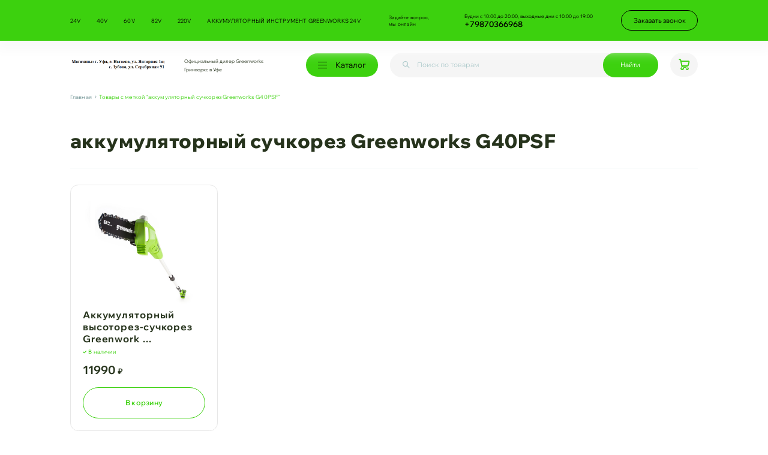

--- FILE ---
content_type: text/html; charset=UTF-8
request_url: https://greentechnika.ru/product-tag/akkumulyatornyj-suchkorez-greenworks-g40psf/
body_size: 15917
content:
<!doctype html>
<!-- start html -->
<html lang="ru-RU">
	<head>
		<meta charset="UTF-8">
		<meta name="viewport" content="width=device-width, initial-scale=1">
		<link rel="profile" href="https://gmpg.org/xfn/11">

		<meta name='robots' content='index, follow, max-image-preview:large, max-snippet:-1, max-video-preview:-1' />

	<!-- This site is optimized with the Yoast SEO plugin v23.1 - https://yoast.com/wordpress/plugins/seo/ -->
	<title>Архивы аккумуляторный сучкорез Greenworks G40PSF - Купить Greenworks Гринворкс в Уфе у официального дилера</title>
	<link rel="canonical" href="https://greentechnika.ru/product-tag/akkumulyatornyj-suchkorez-greenworks-g40psf/" />
	<meta property="og:locale" content="ru_RU" />
	<meta property="og:type" content="article" />
	<meta property="og:title" content="Архивы аккумуляторный сучкорез Greenworks G40PSF - Купить Greenworks Гринворкс в Уфе у официального дилера" />
	<meta property="og:url" content="https://greentechnika.ru/product-tag/akkumulyatornyj-suchkorez-greenworks-g40psf/" />
	<meta property="og:site_name" content="Купить Greenworks Гринворкс в Уфе у официального дилера" />
	<meta name="twitter:card" content="summary_large_image" />
	<script type="application/ld+json" class="yoast-schema-graph">{"@context":"https://schema.org","@graph":[{"@type":"CollectionPage","@id":"https://greentechnika.ru/product-tag/akkumulyatornyj-suchkorez-greenworks-g40psf/","url":"https://greentechnika.ru/product-tag/akkumulyatornyj-suchkorez-greenworks-g40psf/","name":"Архивы аккумуляторный сучкорез Greenworks G40PSF - Купить Greenworks Гринворкс в Уфе у официального дилера","isPartOf":{"@id":"https://greentechnika.ru/#website"},"primaryImageOfPage":{"@id":"https://greentechnika.ru/product-tag/akkumulyatornyj-suchkorez-greenworks-g40psf/#primaryimage"},"image":{"@id":"https://greentechnika.ru/product-tag/akkumulyatornyj-suchkorez-greenworks-g40psf/#primaryimage"},"thumbnailUrl":"https://greentechnika.ru/wp-content/uploads/2024/02/akkumulyatornyj-vysotorez-suchkorez-greenworks-g40psf-1401107-40v.jpg","breadcrumb":{"@id":"https://greentechnika.ru/product-tag/akkumulyatornyj-suchkorez-greenworks-g40psf/#breadcrumb"},"inLanguage":"ru-RU"},{"@type":"ImageObject","inLanguage":"ru-RU","@id":"https://greentechnika.ru/product-tag/akkumulyatornyj-suchkorez-greenworks-g40psf/#primaryimage","url":"https://greentechnika.ru/wp-content/uploads/2024/02/akkumulyatornyj-vysotorez-suchkorez-greenworks-g40psf-1401107-40v.jpg","contentUrl":"https://greentechnika.ru/wp-content/uploads/2024/02/akkumulyatornyj-vysotorez-suchkorez-greenworks-g40psf-1401107-40v.jpg","width":1200,"height":1200,"caption":"Аккумуляторный высоторез-сучкорез Greenworks G40PSF 1401107 40V"},{"@type":"BreadcrumbList","@id":"https://greentechnika.ru/product-tag/akkumulyatornyj-suchkorez-greenworks-g40psf/#breadcrumb","itemListElement":[{"@type":"ListItem","position":1,"name":"Главная страница","item":"https://greentechnika.ru/"},{"@type":"ListItem","position":2,"name":"аккумуляторный сучкорез Greenworks G40PSF"}]},{"@type":"WebSite","@id":"https://greentechnika.ru/#website","url":"https://greentechnika.ru/","name":"Купить Greenworks в Уфе в официальном магазине GreenTechnika.ru","description":"","publisher":{"@id":"https://greentechnika.ru/#organization"},"potentialAction":[{"@type":"SearchAction","target":{"@type":"EntryPoint","urlTemplate":"https://greentechnika.ru/?s={search_term_string}"},"query-input":"required name=search_term_string"}],"inLanguage":"ru-RU"},{"@type":"Organization","@id":"https://greentechnika.ru/#organization","name":"GreenTechnika.ru","url":"https://greentechnika.ru/","logo":{"@type":"ImageObject","inLanguage":"ru-RU","@id":"https://greentechnika.ru/#/schema/logo/image/","url":"https://greentechnika.ru/wp-content/uploads/2024/02/logo-e1707496259184.png","contentUrl":"https://greentechnika.ru/wp-content/uploads/2024/02/logo-e1707496259184.png","width":209,"height":131,"caption":"GreenTechnika.ru"},"image":{"@id":"https://greentechnika.ru/#/schema/logo/image/"}}]}</script>
	<!-- / Yoast SEO plugin. -->


<link href='https://fonts.gstatic.com' crossorigin rel='preconnect' />
<link rel="alternate" type="application/rss+xml" title="Купить Greenworks Гринворкс в Уфе у официального дилера &raquo; Лента элемента аккумуляторный сучкорез Greenworks G40PSF таксономии Метка" href="https://greentechnika.ru/product-tag/akkumulyatornyj-suchkorez-greenworks-g40psf/feed/" />
<style id='wp-img-auto-sizes-contain-inline-css'>
img:is([sizes=auto i],[sizes^="auto," i]){contain-intrinsic-size:3000px 1500px}
/*# sourceURL=wp-img-auto-sizes-contain-inline-css */
</style>
<style id='wp-block-library-inline-css'>
:root{--wp-block-synced-color:#7a00df;--wp-block-synced-color--rgb:122,0,223;--wp-bound-block-color:var(--wp-block-synced-color);--wp-editor-canvas-background:#ddd;--wp-admin-theme-color:#007cba;--wp-admin-theme-color--rgb:0,124,186;--wp-admin-theme-color-darker-10:#006ba1;--wp-admin-theme-color-darker-10--rgb:0,107,160.5;--wp-admin-theme-color-darker-20:#005a87;--wp-admin-theme-color-darker-20--rgb:0,90,135;--wp-admin-border-width-focus:2px}@media (min-resolution:192dpi){:root{--wp-admin-border-width-focus:1.5px}}.wp-element-button{cursor:pointer}:root .has-very-light-gray-background-color{background-color:#eee}:root .has-very-dark-gray-background-color{background-color:#313131}:root .has-very-light-gray-color{color:#eee}:root .has-very-dark-gray-color{color:#313131}:root .has-vivid-green-cyan-to-vivid-cyan-blue-gradient-background{background:linear-gradient(135deg,#00d084,#0693e3)}:root .has-purple-crush-gradient-background{background:linear-gradient(135deg,#34e2e4,#4721fb 50%,#ab1dfe)}:root .has-hazy-dawn-gradient-background{background:linear-gradient(135deg,#faaca8,#dad0ec)}:root .has-subdued-olive-gradient-background{background:linear-gradient(135deg,#fafae1,#67a671)}:root .has-atomic-cream-gradient-background{background:linear-gradient(135deg,#fdd79a,#004a59)}:root .has-nightshade-gradient-background{background:linear-gradient(135deg,#330968,#31cdcf)}:root .has-midnight-gradient-background{background:linear-gradient(135deg,#020381,#2874fc)}:root{--wp--preset--font-size--normal:16px;--wp--preset--font-size--huge:42px}.has-regular-font-size{font-size:1em}.has-larger-font-size{font-size:2.625em}.has-normal-font-size{font-size:var(--wp--preset--font-size--normal)}.has-huge-font-size{font-size:var(--wp--preset--font-size--huge)}.has-text-align-center{text-align:center}.has-text-align-left{text-align:left}.has-text-align-right{text-align:right}.has-fit-text{white-space:nowrap!important}#end-resizable-editor-section{display:none}.aligncenter{clear:both}.items-justified-left{justify-content:flex-start}.items-justified-center{justify-content:center}.items-justified-right{justify-content:flex-end}.items-justified-space-between{justify-content:space-between}.screen-reader-text{border:0;clip-path:inset(50%);height:1px;margin:-1px;overflow:hidden;padding:0;position:absolute;width:1px;word-wrap:normal!important}.screen-reader-text:focus{background-color:#ddd;clip-path:none;color:#444;display:block;font-size:1em;height:auto;left:5px;line-height:normal;padding:15px 23px 14px;text-decoration:none;top:5px;width:auto;z-index:100000}html :where(.has-border-color){border-style:solid}html :where([style*=border-top-color]){border-top-style:solid}html :where([style*=border-right-color]){border-right-style:solid}html :where([style*=border-bottom-color]){border-bottom-style:solid}html :where([style*=border-left-color]){border-left-style:solid}html :where([style*=border-width]){border-style:solid}html :where([style*=border-top-width]){border-top-style:solid}html :where([style*=border-right-width]){border-right-style:solid}html :where([style*=border-bottom-width]){border-bottom-style:solid}html :where([style*=border-left-width]){border-left-style:solid}html :where(img[class*=wp-image-]){height:auto;max-width:100%}:where(figure){margin:0 0 1em}html :where(.is-position-sticky){--wp-admin--admin-bar--position-offset:var(--wp-admin--admin-bar--height,0px)}@media screen and (max-width:600px){html :where(.is-position-sticky){--wp-admin--admin-bar--position-offset:0px}}

/*# sourceURL=wp-block-library-inline-css */
</style><link rel='stylesheet' id='wc-blocks-style-css' href='https://greentechnika.ru/wp-content/plugins/woocommerce/assets/client/blocks/wc-blocks.css?ver=wc-9.4.1' media='all' />
<style id='global-styles-inline-css'>
:root{--wp--preset--aspect-ratio--square: 1;--wp--preset--aspect-ratio--4-3: 4/3;--wp--preset--aspect-ratio--3-4: 3/4;--wp--preset--aspect-ratio--3-2: 3/2;--wp--preset--aspect-ratio--2-3: 2/3;--wp--preset--aspect-ratio--16-9: 16/9;--wp--preset--aspect-ratio--9-16: 9/16;--wp--preset--color--black: #000000;--wp--preset--color--cyan-bluish-gray: #abb8c3;--wp--preset--color--white: #ffffff;--wp--preset--color--pale-pink: #f78da7;--wp--preset--color--vivid-red: #cf2e2e;--wp--preset--color--luminous-vivid-orange: #ff6900;--wp--preset--color--luminous-vivid-amber: #fcb900;--wp--preset--color--light-green-cyan: #7bdcb5;--wp--preset--color--vivid-green-cyan: #00d084;--wp--preset--color--pale-cyan-blue: #8ed1fc;--wp--preset--color--vivid-cyan-blue: #0693e3;--wp--preset--color--vivid-purple: #9b51e0;--wp--preset--gradient--vivid-cyan-blue-to-vivid-purple: linear-gradient(135deg,rgb(6,147,227) 0%,rgb(155,81,224) 100%);--wp--preset--gradient--light-green-cyan-to-vivid-green-cyan: linear-gradient(135deg,rgb(122,220,180) 0%,rgb(0,208,130) 100%);--wp--preset--gradient--luminous-vivid-amber-to-luminous-vivid-orange: linear-gradient(135deg,rgb(252,185,0) 0%,rgb(255,105,0) 100%);--wp--preset--gradient--luminous-vivid-orange-to-vivid-red: linear-gradient(135deg,rgb(255,105,0) 0%,rgb(207,46,46) 100%);--wp--preset--gradient--very-light-gray-to-cyan-bluish-gray: linear-gradient(135deg,rgb(238,238,238) 0%,rgb(169,184,195) 100%);--wp--preset--gradient--cool-to-warm-spectrum: linear-gradient(135deg,rgb(74,234,220) 0%,rgb(151,120,209) 20%,rgb(207,42,186) 40%,rgb(238,44,130) 60%,rgb(251,105,98) 80%,rgb(254,248,76) 100%);--wp--preset--gradient--blush-light-purple: linear-gradient(135deg,rgb(255,206,236) 0%,rgb(152,150,240) 100%);--wp--preset--gradient--blush-bordeaux: linear-gradient(135deg,rgb(254,205,165) 0%,rgb(254,45,45) 50%,rgb(107,0,62) 100%);--wp--preset--gradient--luminous-dusk: linear-gradient(135deg,rgb(255,203,112) 0%,rgb(199,81,192) 50%,rgb(65,88,208) 100%);--wp--preset--gradient--pale-ocean: linear-gradient(135deg,rgb(255,245,203) 0%,rgb(182,227,212) 50%,rgb(51,167,181) 100%);--wp--preset--gradient--electric-grass: linear-gradient(135deg,rgb(202,248,128) 0%,rgb(113,206,126) 100%);--wp--preset--gradient--midnight: linear-gradient(135deg,rgb(2,3,129) 0%,rgb(40,116,252) 100%);--wp--preset--font-size--small: 13px;--wp--preset--font-size--medium: 20px;--wp--preset--font-size--large: 36px;--wp--preset--font-size--x-large: 42px;--wp--preset--font-family--inter: "Inter", sans-serif;--wp--preset--font-family--cardo: Cardo;--wp--preset--spacing--20: 0.44rem;--wp--preset--spacing--30: 0.67rem;--wp--preset--spacing--40: 1rem;--wp--preset--spacing--50: 1.5rem;--wp--preset--spacing--60: 2.25rem;--wp--preset--spacing--70: 3.38rem;--wp--preset--spacing--80: 5.06rem;--wp--preset--shadow--natural: 6px 6px 9px rgba(0, 0, 0, 0.2);--wp--preset--shadow--deep: 12px 12px 50px rgba(0, 0, 0, 0.4);--wp--preset--shadow--sharp: 6px 6px 0px rgba(0, 0, 0, 0.2);--wp--preset--shadow--outlined: 6px 6px 0px -3px rgb(255, 255, 255), 6px 6px rgb(0, 0, 0);--wp--preset--shadow--crisp: 6px 6px 0px rgb(0, 0, 0);}:where(.is-layout-flex){gap: 0.5em;}:where(.is-layout-grid){gap: 0.5em;}body .is-layout-flex{display: flex;}.is-layout-flex{flex-wrap: wrap;align-items: center;}.is-layout-flex > :is(*, div){margin: 0;}body .is-layout-grid{display: grid;}.is-layout-grid > :is(*, div){margin: 0;}:where(.wp-block-columns.is-layout-flex){gap: 2em;}:where(.wp-block-columns.is-layout-grid){gap: 2em;}:where(.wp-block-post-template.is-layout-flex){gap: 1.25em;}:where(.wp-block-post-template.is-layout-grid){gap: 1.25em;}.has-black-color{color: var(--wp--preset--color--black) !important;}.has-cyan-bluish-gray-color{color: var(--wp--preset--color--cyan-bluish-gray) !important;}.has-white-color{color: var(--wp--preset--color--white) !important;}.has-pale-pink-color{color: var(--wp--preset--color--pale-pink) !important;}.has-vivid-red-color{color: var(--wp--preset--color--vivid-red) !important;}.has-luminous-vivid-orange-color{color: var(--wp--preset--color--luminous-vivid-orange) !important;}.has-luminous-vivid-amber-color{color: var(--wp--preset--color--luminous-vivid-amber) !important;}.has-light-green-cyan-color{color: var(--wp--preset--color--light-green-cyan) !important;}.has-vivid-green-cyan-color{color: var(--wp--preset--color--vivid-green-cyan) !important;}.has-pale-cyan-blue-color{color: var(--wp--preset--color--pale-cyan-blue) !important;}.has-vivid-cyan-blue-color{color: var(--wp--preset--color--vivid-cyan-blue) !important;}.has-vivid-purple-color{color: var(--wp--preset--color--vivid-purple) !important;}.has-black-background-color{background-color: var(--wp--preset--color--black) !important;}.has-cyan-bluish-gray-background-color{background-color: var(--wp--preset--color--cyan-bluish-gray) !important;}.has-white-background-color{background-color: var(--wp--preset--color--white) !important;}.has-pale-pink-background-color{background-color: var(--wp--preset--color--pale-pink) !important;}.has-vivid-red-background-color{background-color: var(--wp--preset--color--vivid-red) !important;}.has-luminous-vivid-orange-background-color{background-color: var(--wp--preset--color--luminous-vivid-orange) !important;}.has-luminous-vivid-amber-background-color{background-color: var(--wp--preset--color--luminous-vivid-amber) !important;}.has-light-green-cyan-background-color{background-color: var(--wp--preset--color--light-green-cyan) !important;}.has-vivid-green-cyan-background-color{background-color: var(--wp--preset--color--vivid-green-cyan) !important;}.has-pale-cyan-blue-background-color{background-color: var(--wp--preset--color--pale-cyan-blue) !important;}.has-vivid-cyan-blue-background-color{background-color: var(--wp--preset--color--vivid-cyan-blue) !important;}.has-vivid-purple-background-color{background-color: var(--wp--preset--color--vivid-purple) !important;}.has-black-border-color{border-color: var(--wp--preset--color--black) !important;}.has-cyan-bluish-gray-border-color{border-color: var(--wp--preset--color--cyan-bluish-gray) !important;}.has-white-border-color{border-color: var(--wp--preset--color--white) !important;}.has-pale-pink-border-color{border-color: var(--wp--preset--color--pale-pink) !important;}.has-vivid-red-border-color{border-color: var(--wp--preset--color--vivid-red) !important;}.has-luminous-vivid-orange-border-color{border-color: var(--wp--preset--color--luminous-vivid-orange) !important;}.has-luminous-vivid-amber-border-color{border-color: var(--wp--preset--color--luminous-vivid-amber) !important;}.has-light-green-cyan-border-color{border-color: var(--wp--preset--color--light-green-cyan) !important;}.has-vivid-green-cyan-border-color{border-color: var(--wp--preset--color--vivid-green-cyan) !important;}.has-pale-cyan-blue-border-color{border-color: var(--wp--preset--color--pale-cyan-blue) !important;}.has-vivid-cyan-blue-border-color{border-color: var(--wp--preset--color--vivid-cyan-blue) !important;}.has-vivid-purple-border-color{border-color: var(--wp--preset--color--vivid-purple) !important;}.has-vivid-cyan-blue-to-vivid-purple-gradient-background{background: var(--wp--preset--gradient--vivid-cyan-blue-to-vivid-purple) !important;}.has-light-green-cyan-to-vivid-green-cyan-gradient-background{background: var(--wp--preset--gradient--light-green-cyan-to-vivid-green-cyan) !important;}.has-luminous-vivid-amber-to-luminous-vivid-orange-gradient-background{background: var(--wp--preset--gradient--luminous-vivid-amber-to-luminous-vivid-orange) !important;}.has-luminous-vivid-orange-to-vivid-red-gradient-background{background: var(--wp--preset--gradient--luminous-vivid-orange-to-vivid-red) !important;}.has-very-light-gray-to-cyan-bluish-gray-gradient-background{background: var(--wp--preset--gradient--very-light-gray-to-cyan-bluish-gray) !important;}.has-cool-to-warm-spectrum-gradient-background{background: var(--wp--preset--gradient--cool-to-warm-spectrum) !important;}.has-blush-light-purple-gradient-background{background: var(--wp--preset--gradient--blush-light-purple) !important;}.has-blush-bordeaux-gradient-background{background: var(--wp--preset--gradient--blush-bordeaux) !important;}.has-luminous-dusk-gradient-background{background: var(--wp--preset--gradient--luminous-dusk) !important;}.has-pale-ocean-gradient-background{background: var(--wp--preset--gradient--pale-ocean) !important;}.has-electric-grass-gradient-background{background: var(--wp--preset--gradient--electric-grass) !important;}.has-midnight-gradient-background{background: var(--wp--preset--gradient--midnight) !important;}.has-small-font-size{font-size: var(--wp--preset--font-size--small) !important;}.has-medium-font-size{font-size: var(--wp--preset--font-size--medium) !important;}.has-large-font-size{font-size: var(--wp--preset--font-size--large) !important;}.has-x-large-font-size{font-size: var(--wp--preset--font-size--x-large) !important;}
/*# sourceURL=global-styles-inline-css */
</style>

<style id='classic-theme-styles-inline-css'>
/*! This file is auto-generated */
.wp-block-button__link{color:#fff;background-color:#32373c;border-radius:9999px;box-shadow:none;text-decoration:none;padding:calc(.667em + 2px) calc(1.333em + 2px);font-size:1.125em}.wp-block-file__button{background:#32373c;color:#fff;text-decoration:none}
/*# sourceURL=/wp-includes/css/classic-themes.min.css */
</style>
<link rel='stylesheet' id='robokassa_payment_admin_style_menu-css' href='https://greentechnika.ru/wp-content/plugins/robokassa/assets/css/menu.css?ver=6.9' media='all' />
<link rel='stylesheet' id='robokassa_payment_admin_style_main-css' href='https://greentechnika.ru/wp-content/plugins/robokassa/assets/css/main.css?ver=6.9' media='all' />
<link rel='stylesheet' id='robokassa_payment_podeli-css' href='https://greentechnika.ru/wp-content/plugins/robokassa/assets/css/payment_styles.css?ver=6.9' media='all' />
<style id='woocommerce-inline-inline-css'>
.woocommerce form .form-row .required { visibility: visible; }
/*# sourceURL=woocommerce-inline-inline-css */
</style>
<link rel='stylesheet' id='belexalto-style-css' href='https://greentechnika.ru/wp-content/themes/belexalto/style.css?ver=1.0.0' media='all' />
<link rel='stylesheet' id='belexalto-swiper-bundle.min-css' href='https://greentechnika.ru/wp-content/themes/belexalto/assets/css/swiper-bundle.min.css?ver=1.0.0' media='all' />
<link rel='stylesheet' id='belexalto-main-style-css' href='https://greentechnika.ru/wp-content/themes/belexalto/assets/css/style.css?ver=1.0.0' media='all' />
<script src="https://greentechnika.ru/wp-content/plugins/robokassa/assets/js/payment_widget.js?ver=6.9" id="robokassa_payment_admin_config-js"></script>
<script src="https://greentechnika.ru/wp-content/themes/belexalto/assets/js/jquery.js?ver=6.9" id="jquery-js"></script>
<script src="https://greentechnika.ru/wp-content/plugins/woocommerce/assets/js/jquery-blockui/jquery.blockUI.min.js?ver=2.7.0-wc.9.4.1" id="jquery-blockui-js" defer data-wp-strategy="defer"></script>
<script id="wc-add-to-cart-js-extra">
var wc_add_to_cart_params = {"ajax_url":"/wp-admin/admin-ajax.php","wc_ajax_url":"/?wc-ajax=%%endpoint%%","i18n_view_cart":"\u041f\u0440\u043e\u0441\u043c\u043e\u0442\u0440 \u043a\u043e\u0440\u0437\u0438\u043d\u044b","cart_url":"https://greentechnika.ru/cart/","is_cart":"","cart_redirect_after_add":"no"};
//# sourceURL=wc-add-to-cart-js-extra
</script>
<script src="https://greentechnika.ru/wp-content/plugins/woocommerce/assets/js/frontend/add-to-cart.min.js?ver=9.4.1" id="wc-add-to-cart-js" defer data-wp-strategy="defer"></script>
<script src="https://greentechnika.ru/wp-content/plugins/woocommerce/assets/js/js-cookie/js.cookie.min.js?ver=2.1.4-wc.9.4.1" id="js-cookie-js" defer data-wp-strategy="defer"></script>
<script id="woocommerce-js-extra">
var woocommerce_params = {"ajax_url":"/wp-admin/admin-ajax.php","wc_ajax_url":"/?wc-ajax=%%endpoint%%"};
//# sourceURL=woocommerce-js-extra
</script>
<script src="https://greentechnika.ru/wp-content/plugins/woocommerce/assets/js/frontend/woocommerce.min.js?ver=9.4.1" id="woocommerce-js" defer data-wp-strategy="defer"></script>
<link rel="https://api.w.org/" href="https://greentechnika.ru/wp-json/" /><link rel="alternate" title="JSON" type="application/json" href="https://greentechnika.ru/wp-json/wp/v2/product_tag/306" /><link rel="EditURI" type="application/rsd+xml" title="RSD" href="https://greentechnika.ru/xmlrpc.php?rsd" />
<meta name="generator" content="WordPress 6.9" />
<meta name="generator" content="WooCommerce 9.4.1" />
	<noscript><style>.woocommerce-product-gallery{ opacity: 1 !important; }</style></noscript>
	<style class='wp-fonts-local'>
@font-face{font-family:Inter;font-style:normal;font-weight:300 900;font-display:fallback;src:url('https://greentechnika.ru/wp-content/plugins/woocommerce/assets/fonts/Inter-VariableFont_slnt,wght.woff2') format('woff2');font-stretch:normal;}
@font-face{font-family:Cardo;font-style:normal;font-weight:400;font-display:fallback;src:url('https://greentechnika.ru/wp-content/plugins/woocommerce/assets/fonts/cardo_normal_400.woff2') format('woff2');}
</style>
<link rel="icon" href="https://greentechnika.ru/wp-content/uploads/2024/03/cropped-favicon-32x32.jpg" sizes="32x32" />
<link rel="icon" href="https://greentechnika.ru/wp-content/uploads/2024/03/cropped-favicon-192x192.jpg" sizes="192x192" />
<link rel="apple-touch-icon" href="https://greentechnika.ru/wp-content/uploads/2024/03/cropped-favicon-180x180.jpg" />
<meta name="msapplication-TileImage" content="https://greentechnika.ru/wp-content/uploads/2024/03/cropped-favicon-270x270.jpg" />
		<style id="wp-custom-css">
			.information__wrap {
    color: #000;
}
.information__wrap .form__check span a {
   color: #000;
}		</style>
			<!-- Fonts Plugin CSS - https://fontsplugin.com/ -->
	<style>
		/* Cached: December 7, 2025 at 8:13pm */
/* cyrillic-ext */
@font-face {
  font-family: 'Wix Madefor Display';
  font-style: normal;
  font-weight: 400;
  font-display: swap;
  src: url(https://fonts.gstatic.com/s/wixmadefordisplay/v12/SZcl3EX9IbbyeJ8aOluD52KXgUA_7Ed1CVzuAnVe.woff2) format('woff2');
  unicode-range: U+0460-052F, U+1C80-1C8A, U+20B4, U+2DE0-2DFF, U+A640-A69F, U+FE2E-FE2F;
}
/* cyrillic */
@font-face {
  font-family: 'Wix Madefor Display';
  font-style: normal;
  font-weight: 400;
  font-display: swap;
  src: url(https://fonts.gstatic.com/s/wixmadefordisplay/v12/SZcl3EX9IbbyeJ8aOluD52KXgUA_7Ed1CVXuAnVe.woff2) format('woff2');
  unicode-range: U+0301, U+0400-045F, U+0490-0491, U+04B0-04B1, U+2116;
}
/* vietnamese */
@font-face {
  font-family: 'Wix Madefor Display';
  font-style: normal;
  font-weight: 400;
  font-display: swap;
  src: url(https://fonts.gstatic.com/s/wixmadefordisplay/v12/SZcl3EX9IbbyeJ8aOluD52KXgUA_7Ed1CV7uAnVe.woff2) format('woff2');
  unicode-range: U+0102-0103, U+0110-0111, U+0128-0129, U+0168-0169, U+01A0-01A1, U+01AF-01B0, U+0300-0301, U+0303-0304, U+0308-0309, U+0323, U+0329, U+1EA0-1EF9, U+20AB;
}
/* latin-ext */
@font-face {
  font-family: 'Wix Madefor Display';
  font-style: normal;
  font-weight: 400;
  font-display: swap;
  src: url(https://fonts.gstatic.com/s/wixmadefordisplay/v12/SZcl3EX9IbbyeJ8aOluD52KXgUA_7Ed1CV_uAnVe.woff2) format('woff2');
  unicode-range: U+0100-02BA, U+02BD-02C5, U+02C7-02CC, U+02CE-02D7, U+02DD-02FF, U+0304, U+0308, U+0329, U+1D00-1DBF, U+1E00-1E9F, U+1EF2-1EFF, U+2020, U+20A0-20AB, U+20AD-20C0, U+2113, U+2C60-2C7F, U+A720-A7FF;
}
/* latin */
@font-face {
  font-family: 'Wix Madefor Display';
  font-style: normal;
  font-weight: 400;
  font-display: swap;
  src: url(https://fonts.gstatic.com/s/wixmadefordisplay/v12/SZcl3EX9IbbyeJ8aOluD52KXgUA_7Ed1CVHuAg.woff2) format('woff2');
  unicode-range: U+0000-00FF, U+0131, U+0152-0153, U+02BB-02BC, U+02C6, U+02DA, U+02DC, U+0304, U+0308, U+0329, U+2000-206F, U+20AC, U+2122, U+2191, U+2193, U+2212, U+2215, U+FEFF, U+FFFD;
}
/* cyrillic-ext */
@font-face {
  font-family: 'Wix Madefor Display';
  font-style: normal;
  font-weight: 500;
  font-display: swap;
  src: url(https://fonts.gstatic.com/s/wixmadefordisplay/v12/SZcl3EX9IbbyeJ8aOluD52KXgUA_7Ed1CVzuAnVe.woff2) format('woff2');
  unicode-range: U+0460-052F, U+1C80-1C8A, U+20B4, U+2DE0-2DFF, U+A640-A69F, U+FE2E-FE2F;
}
/* cyrillic */
@font-face {
  font-family: 'Wix Madefor Display';
  font-style: normal;
  font-weight: 500;
  font-display: swap;
  src: url(https://fonts.gstatic.com/s/wixmadefordisplay/v12/SZcl3EX9IbbyeJ8aOluD52KXgUA_7Ed1CVXuAnVe.woff2) format('woff2');
  unicode-range: U+0301, U+0400-045F, U+0490-0491, U+04B0-04B1, U+2116;
}
/* vietnamese */
@font-face {
  font-family: 'Wix Madefor Display';
  font-style: normal;
  font-weight: 500;
  font-display: swap;
  src: url(https://fonts.gstatic.com/s/wixmadefordisplay/v12/SZcl3EX9IbbyeJ8aOluD52KXgUA_7Ed1CV7uAnVe.woff2) format('woff2');
  unicode-range: U+0102-0103, U+0110-0111, U+0128-0129, U+0168-0169, U+01A0-01A1, U+01AF-01B0, U+0300-0301, U+0303-0304, U+0308-0309, U+0323, U+0329, U+1EA0-1EF9, U+20AB;
}
/* latin-ext */
@font-face {
  font-family: 'Wix Madefor Display';
  font-style: normal;
  font-weight: 500;
  font-display: swap;
  src: url(https://fonts.gstatic.com/s/wixmadefordisplay/v12/SZcl3EX9IbbyeJ8aOluD52KXgUA_7Ed1CV_uAnVe.woff2) format('woff2');
  unicode-range: U+0100-02BA, U+02BD-02C5, U+02C7-02CC, U+02CE-02D7, U+02DD-02FF, U+0304, U+0308, U+0329, U+1D00-1DBF, U+1E00-1E9F, U+1EF2-1EFF, U+2020, U+20A0-20AB, U+20AD-20C0, U+2113, U+2C60-2C7F, U+A720-A7FF;
}
/* latin */
@font-face {
  font-family: 'Wix Madefor Display';
  font-style: normal;
  font-weight: 500;
  font-display: swap;
  src: url(https://fonts.gstatic.com/s/wixmadefordisplay/v12/SZcl3EX9IbbyeJ8aOluD52KXgUA_7Ed1CVHuAg.woff2) format('woff2');
  unicode-range: U+0000-00FF, U+0131, U+0152-0153, U+02BB-02BC, U+02C6, U+02DA, U+02DC, U+0304, U+0308, U+0329, U+2000-206F, U+20AC, U+2122, U+2191, U+2193, U+2212, U+2215, U+FEFF, U+FFFD;
}
/* cyrillic-ext */
@font-face {
  font-family: 'Wix Madefor Display';
  font-style: normal;
  font-weight: 600;
  font-display: swap;
  src: url(https://fonts.gstatic.com/s/wixmadefordisplay/v12/SZcl3EX9IbbyeJ8aOluD52KXgUA_7Ed1CVzuAnVe.woff2) format('woff2');
  unicode-range: U+0460-052F, U+1C80-1C8A, U+20B4, U+2DE0-2DFF, U+A640-A69F, U+FE2E-FE2F;
}
/* cyrillic */
@font-face {
  font-family: 'Wix Madefor Display';
  font-style: normal;
  font-weight: 600;
  font-display: swap;
  src: url(https://fonts.gstatic.com/s/wixmadefordisplay/v12/SZcl3EX9IbbyeJ8aOluD52KXgUA_7Ed1CVXuAnVe.woff2) format('woff2');
  unicode-range: U+0301, U+0400-045F, U+0490-0491, U+04B0-04B1, U+2116;
}
/* vietnamese */
@font-face {
  font-family: 'Wix Madefor Display';
  font-style: normal;
  font-weight: 600;
  font-display: swap;
  src: url(https://fonts.gstatic.com/s/wixmadefordisplay/v12/SZcl3EX9IbbyeJ8aOluD52KXgUA_7Ed1CV7uAnVe.woff2) format('woff2');
  unicode-range: U+0102-0103, U+0110-0111, U+0128-0129, U+0168-0169, U+01A0-01A1, U+01AF-01B0, U+0300-0301, U+0303-0304, U+0308-0309, U+0323, U+0329, U+1EA0-1EF9, U+20AB;
}
/* latin-ext */
@font-face {
  font-family: 'Wix Madefor Display';
  font-style: normal;
  font-weight: 600;
  font-display: swap;
  src: url(https://fonts.gstatic.com/s/wixmadefordisplay/v12/SZcl3EX9IbbyeJ8aOluD52KXgUA_7Ed1CV_uAnVe.woff2) format('woff2');
  unicode-range: U+0100-02BA, U+02BD-02C5, U+02C7-02CC, U+02CE-02D7, U+02DD-02FF, U+0304, U+0308, U+0329, U+1D00-1DBF, U+1E00-1E9F, U+1EF2-1EFF, U+2020, U+20A0-20AB, U+20AD-20C0, U+2113, U+2C60-2C7F, U+A720-A7FF;
}
/* latin */
@font-face {
  font-family: 'Wix Madefor Display';
  font-style: normal;
  font-weight: 600;
  font-display: swap;
  src: url(https://fonts.gstatic.com/s/wixmadefordisplay/v12/SZcl3EX9IbbyeJ8aOluD52KXgUA_7Ed1CVHuAg.woff2) format('woff2');
  unicode-range: U+0000-00FF, U+0131, U+0152-0153, U+02BB-02BC, U+02C6, U+02DA, U+02DC, U+0304, U+0308, U+0329, U+2000-206F, U+20AC, U+2122, U+2191, U+2193, U+2212, U+2215, U+FEFF, U+FFFD;
}
/* cyrillic-ext */
@font-face {
  font-family: 'Wix Madefor Display';
  font-style: normal;
  font-weight: 700;
  font-display: swap;
  src: url(https://fonts.gstatic.com/s/wixmadefordisplay/v12/SZcl3EX9IbbyeJ8aOluD52KXgUA_7Ed1CVzuAnVe.woff2) format('woff2');
  unicode-range: U+0460-052F, U+1C80-1C8A, U+20B4, U+2DE0-2DFF, U+A640-A69F, U+FE2E-FE2F;
}
/* cyrillic */
@font-face {
  font-family: 'Wix Madefor Display';
  font-style: normal;
  font-weight: 700;
  font-display: swap;
  src: url(https://fonts.gstatic.com/s/wixmadefordisplay/v12/SZcl3EX9IbbyeJ8aOluD52KXgUA_7Ed1CVXuAnVe.woff2) format('woff2');
  unicode-range: U+0301, U+0400-045F, U+0490-0491, U+04B0-04B1, U+2116;
}
/* vietnamese */
@font-face {
  font-family: 'Wix Madefor Display';
  font-style: normal;
  font-weight: 700;
  font-display: swap;
  src: url(https://fonts.gstatic.com/s/wixmadefordisplay/v12/SZcl3EX9IbbyeJ8aOluD52KXgUA_7Ed1CV7uAnVe.woff2) format('woff2');
  unicode-range: U+0102-0103, U+0110-0111, U+0128-0129, U+0168-0169, U+01A0-01A1, U+01AF-01B0, U+0300-0301, U+0303-0304, U+0308-0309, U+0323, U+0329, U+1EA0-1EF9, U+20AB;
}
/* latin-ext */
@font-face {
  font-family: 'Wix Madefor Display';
  font-style: normal;
  font-weight: 700;
  font-display: swap;
  src: url(https://fonts.gstatic.com/s/wixmadefordisplay/v12/SZcl3EX9IbbyeJ8aOluD52KXgUA_7Ed1CV_uAnVe.woff2) format('woff2');
  unicode-range: U+0100-02BA, U+02BD-02C5, U+02C7-02CC, U+02CE-02D7, U+02DD-02FF, U+0304, U+0308, U+0329, U+1D00-1DBF, U+1E00-1E9F, U+1EF2-1EFF, U+2020, U+20A0-20AB, U+20AD-20C0, U+2113, U+2C60-2C7F, U+A720-A7FF;
}
/* latin */
@font-face {
  font-family: 'Wix Madefor Display';
  font-style: normal;
  font-weight: 700;
  font-display: swap;
  src: url(https://fonts.gstatic.com/s/wixmadefordisplay/v12/SZcl3EX9IbbyeJ8aOluD52KXgUA_7Ed1CVHuAg.woff2) format('woff2');
  unicode-range: U+0000-00FF, U+0131, U+0152-0153, U+02BB-02BC, U+02C6, U+02DA, U+02DC, U+0304, U+0308, U+0329, U+2000-206F, U+20AC, U+2122, U+2191, U+2193, U+2212, U+2215, U+FEFF, U+FFFD;
}
/* cyrillic-ext */
@font-face {
  font-family: 'Wix Madefor Display';
  font-style: normal;
  font-weight: 800;
  font-display: swap;
  src: url(https://fonts.gstatic.com/s/wixmadefordisplay/v12/SZcl3EX9IbbyeJ8aOluD52KXgUA_7Ed1CVzuAnVe.woff2) format('woff2');
  unicode-range: U+0460-052F, U+1C80-1C8A, U+20B4, U+2DE0-2DFF, U+A640-A69F, U+FE2E-FE2F;
}
/* cyrillic */
@font-face {
  font-family: 'Wix Madefor Display';
  font-style: normal;
  font-weight: 800;
  font-display: swap;
  src: url(https://fonts.gstatic.com/s/wixmadefordisplay/v12/SZcl3EX9IbbyeJ8aOluD52KXgUA_7Ed1CVXuAnVe.woff2) format('woff2');
  unicode-range: U+0301, U+0400-045F, U+0490-0491, U+04B0-04B1, U+2116;
}
/* vietnamese */
@font-face {
  font-family: 'Wix Madefor Display';
  font-style: normal;
  font-weight: 800;
  font-display: swap;
  src: url(https://fonts.gstatic.com/s/wixmadefordisplay/v12/SZcl3EX9IbbyeJ8aOluD52KXgUA_7Ed1CV7uAnVe.woff2) format('woff2');
  unicode-range: U+0102-0103, U+0110-0111, U+0128-0129, U+0168-0169, U+01A0-01A1, U+01AF-01B0, U+0300-0301, U+0303-0304, U+0308-0309, U+0323, U+0329, U+1EA0-1EF9, U+20AB;
}
/* latin-ext */
@font-face {
  font-family: 'Wix Madefor Display';
  font-style: normal;
  font-weight: 800;
  font-display: swap;
  src: url(https://fonts.gstatic.com/s/wixmadefordisplay/v12/SZcl3EX9IbbyeJ8aOluD52KXgUA_7Ed1CV_uAnVe.woff2) format('woff2');
  unicode-range: U+0100-02BA, U+02BD-02C5, U+02C7-02CC, U+02CE-02D7, U+02DD-02FF, U+0304, U+0308, U+0329, U+1D00-1DBF, U+1E00-1E9F, U+1EF2-1EFF, U+2020, U+20A0-20AB, U+20AD-20C0, U+2113, U+2C60-2C7F, U+A720-A7FF;
}
/* latin */
@font-face {
  font-family: 'Wix Madefor Display';
  font-style: normal;
  font-weight: 800;
  font-display: swap;
  src: url(https://fonts.gstatic.com/s/wixmadefordisplay/v12/SZcl3EX9IbbyeJ8aOluD52KXgUA_7Ed1CVHuAg.woff2) format('woff2');
  unicode-range: U+0000-00FF, U+0131, U+0152-0153, U+02BB-02BC, U+02C6, U+02DA, U+02DC, U+0304, U+0308, U+0329, U+2000-206F, U+20AC, U+2122, U+2191, U+2193, U+2212, U+2215, U+FEFF, U+FFFD;
}

:root {
--font-base: Wix Madefor Display;
--font-headings: Wix Madefor Display;
--font-input: Wix Madefor Display;
}
body, #content, .entry-content, .post-content, .page-content, .post-excerpt, .entry-summary, .entry-excerpt, .widget-area, .widget, .sidebar, #sidebar, footer, .footer, #footer, .site-footer {
font-family: "Wix Madefor Display";
 }
#site-title, .site-title, #site-title a, .site-title a, .entry-title, .entry-title a, h1, h2, h3, h4, h5, h6, .widget-title, .elementor-heading-title {
font-family: "Wix Madefor Display";
 }
button, .button, input, select, textarea, .wp-block-button, .wp-block-button__link {
font-family: "Wix Madefor Display";
 }
#site-title, .site-title, #site-title a, .site-title a, #site-logo, #site-logo a, #logo, #logo a, .logo, .logo a, .wp-block-site-title, .wp-block-site-title a {
font-family: "Wix Madefor Display";
 }
#site-description, .site-description, #site-tagline, .site-tagline, .wp-block-site-tagline {
font-family: "Wix Madefor Display";
 }
.menu, .page_item a, .menu-item a, .wp-block-navigation, .wp-block-navigation-item__content {
font-family: "Wix Madefor Display";
 }
.entry-content, .entry-content p, .post-content, .page-content, .post-excerpt, .entry-summary, .entry-excerpt, .excerpt, .excerpt p, .type-post p, .type-page p, .wp-block-post-content, .wp-block-post-excerpt, .elementor, .elementor p {
font-family: "Wix Madefor Display";
 }
.wp-block-post-title, .wp-block-post-title a, .entry-title, .entry-title a, .post-title, .post-title a, .page-title, .entry-content h1, #content h1, .type-post h1, .type-page h1, .elementor h1 {
font-family: "Wix Madefor Display";
 }
.entry-content h2, .post-content h2, .page-content h2, #content h2, .type-post h2, .type-page h2, .elementor h2 {
font-family: "Wix Madefor Display";
 }
.entry-content h3, .post-content h3, .page-content h3, #content h3, .type-post h3, .type-page h3, .elementor h3 {
font-family: "Wix Madefor Display";
 }
.entry-content h4, .post-content h4, .page-content h4, #content h4, .type-post h4, .type-page h4, .elementor h4 {
font-family: "Wix Madefor Display";
 }
.entry-content h5, .post-content h5, .page-content h5, #content h5, .type-post h5, .type-page h5, .elementor h5 {
font-family: "Wix Madefor Display";
 }
.entry-content h6, .post-content h6, .page-content h6, #content h6, .type-post h6, .type-page h6, .elementor h6 {
font-family: "Wix Madefor Display";
 }
blockquote, .wp-block-quote, blockquote p, .wp-block-quote p {
font-family: "Wix Madefor Display";
 }
.widget-title, .widget-area h1, .widget-area h2, .widget-area h3, .widget-area h4, .widget-area h5, .widget-area h6, #secondary h1, #secondary h2, #secondary h3, #secondary h4, #secondary h5, #secondary h6 {
font-family: "Wix Madefor Display";
 }
.widget-area, .widget, .sidebar, #sidebar, #secondary {
font-family: "Wix Madefor Display";
 }
footer h1, footer h2, footer h3, footer h4, footer h5, footer h6, .footer h1, .footer h2, .footer h3, .footer h4, .footer h5, .footer h6, #footer h1, #footer h2, #footer h3, #footer h4, #footer h5, #footer h6 {
font-family: "Wix Madefor Display";
 }
footer, #footer, .footer, .site-footer {
font-family: "Wix Madefor Display";
 }
.product_title {
font-family: "Wix Madefor Display";
 }
.woocommerce-product-details__short-description {
font-family: "Wix Madefor Display";
 }
.single-product .price {
font-family: "Wix Madefor Display";
 }
.single_add_to_cart_button {
font-family: "Wix Madefor Display";
 }
.wc-tab h2 {
font-family: "Wix Madefor Display";
 }
.wc-tab p {
font-family: "Wix Madefor Display";
 }
.checkout-button {
font-family: "Wix Madefor Display";
 }
.woocommerce .form-row label {
font-family: "Wix Madefor Display";
 }
#place_order {
font-family: "Wix Madefor Display";
 }
.wc-block-grid__products .wc-block-grid__product .wc-block-components-product-name {
font-family: "Wix Madefor Display";
 }
.wc-block-grid__products .wc-block-grid__product .wc-block-grid__product-price {
font-family: "Wix Madefor Display";
 }
.wc-block-grid__products .wc-block-grid__product .add_to_cart_button {
font-family: "Wix Madefor Display";
 }
ul.products li.product .woocommerce-loop-product__title {
font-family: "Wix Madefor Display";
 }
ul.products li.product .price {
font-family: "Wix Madefor Display";
 }
ul.products li.product .button {
font-family: "Wix Madefor Display";
 }
	</style>
	<!-- Fonts Plugin CSS -->
	
					<script>
    console.log( 'init script header' );
</script>
<meta name="yandex-verification" content="1e880a0c7c939815" />				
		
		  <style>
            :root {
                --main-color: #3cd10e; 	
                --main-color-footer:  #3cd10e;
                --text-main-color: #000000;
                --knopki: #3cd10e;
				 --knopki2: #000000;
						 --knopka_katalog: #3cd10e;
						 --knopka_katalog_2: #000000;
            }
			</style>
		
<script src="//code.jivo.ru/widget/GH8CSkVqjN" async></script>


	</head>

	<!-- start body -->
	<body class="archive tax-product_tag term-akkumulyatornyj-suchkorez-greenworks-g40psf term-306 wp-theme-belexalto theme-belexalto woocommerce woocommerce-page woocommerce-no-js">

					<div class="preloader__wrap" id="preloader">
    <div class="preloader"></div>
</div>
       




		
		
			<!-- start wrapper-->
			<div class="wrapper" id="wrapper">
				<header class="header">
    <div class="header__row">
        <div class="header__top">

            <nav class="navbar" id="navbar">
                <ul id="menu-header" class="menu"><li id="menu-item-3102" class="menu-item menu-item-type-taxonomy menu-item-object-product_cat menu-item-3102"><a href="https://greentechnika.ru/product-category/akkumulyatornaya-tehnika-greenworks-24v/">24V</a></li>
<li id="menu-item-3103" class="menu-item menu-item-type-taxonomy menu-item-object-product_cat menu-item-3103"><a href="https://greentechnika.ru/product-category/akkumulyatornaya-tehnika-greenworks-40v/">40V</a></li>
<li id="menu-item-3105" class="menu-item menu-item-type-taxonomy menu-item-object-product_cat menu-item-3105"><a href="https://greentechnika.ru/product-category/akkumulyatornaya-tehnika-greenworks-60v/">60V</a></li>
<li id="menu-item-3104" class="menu-item menu-item-type-taxonomy menu-item-object-product_cat menu-item-3104"><a href="https://greentechnika.ru/product-category/akkumulyatornaya-tehnika-greenworks-82v/">82V</a></li>
<li id="menu-item-3107" class="menu-item menu-item-type-taxonomy menu-item-object-product_cat menu-item-3107"><a href="https://greentechnika.ru/product-category/elektricheskaya-tehnika-greenworks-220v/">220V</a></li>
<li id="menu-item-3106" class="menu-item menu-item-type-taxonomy menu-item-object-product_cat menu-item-3106"><a href="https://greentechnika.ru/product-category/akkumulyatornyj-instrument-greenworks-24v/">Аккумуляторный инструмент Greenworks 24V</a></li>
</ul>            </nav>

            <div class="messenger">
                <div class="messenger__label"><span>Задайте вопрос, мы онлайн</span></div>
                <div class="messenger__list">

    
    
    
</div>


            </div>

                <div class="phone">
        
                    <div class="phone__label"><span>Будни с 10:00 до 20:00, выходные дни с 10:00 до 19:00</span></div>
                        
                                <div class="phone__link"><a href="tel:+79870366968">+79870366968</a></div>
                
    </div>


            <div class="callback"><a class="callback__link show_modal_js" href="#onlyphone">Заказать звонок</a></div>
        </div>
    </div>

    <div class="header__row">

        <div class="header__bottom">

            <div class="header__toggle mobile"></div>

                <div class="logo">
        <a class="logo__img img" href="https://greentechnika.ru/"><img src="https://greentechnika.ru/wp-content/uploads/2025/06/adresa-magazinov.png" alt="alt" /></a>
                    <div class="logo__desc desktop"><span>Официальный дилер Greenworks Гринворкс в Уфе</span></div>
            </div>

            <div class="catalogue desktop">
                <div class="catalogue__btn">
                    <div class="catalogue__toggle"></div><span>Каталог</span>
                </div>
            </div>
            
                        <div class="basket">
            <a class="basket__link cart-contents w3view-cart" href="https://greentechnika.ru/cart/" title="Просмотр вашей корзины покупок">
                <i class="icon_basket"></i>
                            </a>
        </div>
        
            <div class="search-part">

    <div class="search-form__inner">

        <form class="search-form" role="search" method="get" id="searchform" action="https://greentechnika.ru/" >

            <input class="search-form__input" type="text" placeholder="Поиск по товарам" value="" name="s"  />

            <!-- <input type="hidden" value="product" name="post_type" /> -->

            <button id="searchbtn" class="search-btn"><i class="icon_loop"></i><span>Найти</span></button>

            <div class="search-loop desktop"><i class="icon_loop"></i></div>

            <div class="search-reset"><i class="icon_close"></i></div>
        </form>

    </div>
</div>

        </div>
        
        <div class="catalogue__wrap desktop">

    <div class="catalogue__list">
        <ul id="menu-catalogue" class="menu"><li id="menu-item-1266" class="menu-item menu-item-type-taxonomy menu-item-object-product_cat menu-item-has-children menu-item-1266"><a href="https://greentechnika.ru/product-category/akkumulyatornaya-tehnika-greenworks-24v/">24V</a>
<ul class="sub-menu">
	<li id="menu-item-1439" class="menu-item menu-item-type-taxonomy menu-item-object-product_cat menu-item-1439"><a href="https://greentechnika.ru/product-category/akkumulyatornaya-tehnika-greenworks-24v/akkumulyatornaya-vozduhoduvka-greenworks-24v/">Аккумуляторная воздуходувка Greenworks 24V</a></li>
	<li id="menu-item-1433" class="menu-item menu-item-type-taxonomy menu-item-object-product_cat menu-item-1433"><a href="https://greentechnika.ru/product-category/akkumulyatornaya-tehnika-greenworks-24v/akkumulyatornaya-czepnaya-pila-greenworks-24v/">Аккумуляторная цепная пила Greenworks 24V</a></li>
	<li id="menu-item-1380" class="menu-item menu-item-type-taxonomy menu-item-object-product_cat menu-item-1380"><a href="https://greentechnika.ru/product-category/akkumulyatornaya-tehnika-greenworks-24v/akkumulyatornaya-gazonokosilka-greenworks-24v/">Аккумуляторная газонокосилка Greenworks 24V</a></li>
	<li id="menu-item-2938" class="menu-item menu-item-type-taxonomy menu-item-object-product_cat menu-item-2938"><a href="https://greentechnika.ru/product-category/akkumulyatornaya-tehnika-greenworks-24v/akkumulyatornyj-vysotorez-suchkorez-greenworks-24v/">Аккумуляторный высоторез-сучкорез Greenworks 24V</a></li>
	<li id="menu-item-1385" class="menu-item menu-item-type-taxonomy menu-item-object-product_cat menu-item-1385"><a href="https://greentechnika.ru/product-category/akkumulyatornaya-tehnika-greenworks-24v/akkumulyatornyj-trimmer-greenworks-24v/">Аккумуляторный триммер Greenworks 24V</a></li>
	<li id="menu-item-1279" class="menu-item menu-item-type-taxonomy menu-item-object-product_cat menu-item-1279"><a href="https://greentechnika.ru/product-category/akkumulyatornaya-tehnika-greenworks-24v/akkumulyatornyj-opryskivatel-greenworks-24v/">Аккумуляторный опрыскиватель Greenworks 24V</a></li>
	<li id="menu-item-1409" class="menu-item menu-item-type-taxonomy menu-item-object-product_cat menu-item-1409"><a href="https://greentechnika.ru/product-category/akkumulyatornaya-tehnika-greenworks-24v/akkumulyatornyj-kustorez-greenworks-24v/">Аккумуляторный кусторез Greenworks 24V</a></li>
	<li id="menu-item-2937" class="menu-item menu-item-type-taxonomy menu-item-object-product_cat menu-item-2937"><a href="https://greentechnika.ru/product-category/akkumulyatornaya-tehnika-greenworks-24v/akkumulyatornye-sadovye-nozhniczy-kustorez-greenworks-24v/">Аккумуляторные садовые ножницы-кусторез Greenworks 24V</a></li>
</ul>
</li>
<li id="menu-item-2648" class="menu-item menu-item-type-taxonomy menu-item-object-product_cat menu-item-has-children menu-item-2648"><a href="https://greentechnika.ru/product-category/akkumulyatornaya-tehnika-greenworks-40v/">40V</a>
<ul class="sub-menu">
	<li id="menu-item-3101" class="menu-item menu-item-type-taxonomy menu-item-object-product_cat menu-item-3101"><a href="https://greentechnika.ru/product-category/akkumulyatornaya-tehnika-greenworks-40v/akkumulyatornyj-snegouborshhik-greenworks-40v/">Аккумуляторный снегоуборщик Greenworks 40V</a></li>
	<li id="menu-item-2954" class="menu-item menu-item-type-taxonomy menu-item-object-product_cat menu-item-2954"><a href="https://greentechnika.ru/product-category/akkumulyatornaya-tehnika-greenworks-40v/akkumulyatornaya-czepnaya-pila-greenworks-40v/">Аккумуляторная цепная пила Greenworks 40V</a></li>
	<li id="menu-item-2951" class="menu-item menu-item-type-taxonomy menu-item-object-product_cat menu-item-2951"><a href="https://greentechnika.ru/product-category/akkumulyatornaya-tehnika-greenworks-40v/akkumulyatornaya-vozduhoduvka-greenworks-40v/">Аккумуляторная воздуходувка Greenworks 40V</a></li>
	<li id="menu-item-2955" class="menu-item menu-item-type-taxonomy menu-item-object-product_cat menu-item-2955"><a href="https://greentechnika.ru/product-category/akkumulyatornaya-tehnika-greenworks-40v/akkumulyatornyj-aerator-skarifikator-greenworks-40v/">Аккумуляторный аэратор-скарификатор Greenworks 40V</a></li>
	<li id="menu-item-2952" class="menu-item menu-item-type-taxonomy menu-item-object-product_cat menu-item-2952"><a href="https://greentechnika.ru/product-category/akkumulyatornaya-tehnika-greenworks-40v/akkumulyatornaya-gazonokosilka-greenworks-40v/">Аккумуляторная газонокосилка Greenworks 40V</a></li>
	<li id="menu-item-2962" class="menu-item menu-item-type-taxonomy menu-item-object-product_cat menu-item-2962"><a href="https://greentechnika.ru/product-category/akkumulyatornaya-tehnika-greenworks-40v/akkumulyatornyj-trimmer-greenworks-40v/">Аккумуляторный триммер Greenworks 40V</a></li>
	<li id="menu-item-2953" class="menu-item menu-item-type-taxonomy menu-item-object-product_cat menu-item-2953"><a href="https://greentechnika.ru/product-category/akkumulyatornaya-tehnika-greenworks-40v/akkumulyatornaya-sadovaya-telezhka-greenworks-40v/">Аккумуляторная садовая тележка Greenworks 40V</a></li>
	<li id="menu-item-2961" class="menu-item menu-item-type-taxonomy menu-item-object-product_cat menu-item-2961"><a href="https://greentechnika.ru/product-category/akkumulyatornaya-tehnika-greenworks-40v/akkumulyatornyj-opryskivatel-greenworks-40v/">Аккумуляторный опрыскиватель Greenworks 40V</a></li>
	<li id="menu-item-2959" class="menu-item menu-item-type-taxonomy menu-item-object-product_cat menu-item-2959"><a href="https://greentechnika.ru/product-category/akkumulyatornaya-tehnika-greenworks-40v/akkumulyatornyj-kustorez-greenworks-40v/">Аккумуляторный кусторез Greenworks 40V</a></li>
	<li id="menu-item-2958" class="menu-item menu-item-type-taxonomy menu-item-object-product_cat menu-item-2958"><a href="https://greentechnika.ru/product-category/akkumulyatornaya-tehnika-greenworks-40v/akkumulyatornaya-mojka-vysokogo-davleniya-greenworks-40v/">Аккумуляторная мойка высокого давления Greenworks 40V</a></li>
	<li id="menu-item-2957" class="menu-item menu-item-type-taxonomy menu-item-object-product_cat menu-item-2957"><a href="https://greentechnika.ru/product-category/akkumulyatornaya-tehnika-greenworks-40v/akkumulyatornyj-kultivator-greenworks-40v/">Аккумуляторный культиватор Greenworks 40V</a></li>
	<li id="menu-item-2956" class="menu-item menu-item-type-taxonomy menu-item-object-product_cat menu-item-2956"><a href="https://greentechnika.ru/product-category/akkumulyatornaya-tehnika-greenworks-40v/akkumulyatornyj-vysotorez-suchkorez-greenworks-40v/">Аккумуляторный высоторез-сучкорез Greenworks 40V</a></li>
</ul>
</li>
<li id="menu-item-2650" class="menu-item menu-item-type-taxonomy menu-item-object-product_cat menu-item-has-children menu-item-2650"><a href="https://greentechnika.ru/product-category/akkumulyatornaya-tehnika-greenworks-60v/">60V</a>
<ul class="sub-menu">
	<li id="menu-item-2970" class="menu-item menu-item-type-taxonomy menu-item-object-product_cat menu-item-2970"><a href="https://greentechnika.ru/product-category/akkumulyatornaya-tehnika-greenworks-60v/akkumulyatornyj-snegouborshhik-greenworks-60v/">Аккумуляторный снегоуборщик Greenworks 60V</a></li>
	<li id="menu-item-2966" class="menu-item menu-item-type-taxonomy menu-item-object-product_cat menu-item-2966"><a href="https://greentechnika.ru/product-category/akkumulyatornaya-tehnika-greenworks-60v/akkumulyatornaya-czepnaya-pila-greenworks-60v/">Аккумуляторная цепная пила Greenworks 60V</a></li>
	<li id="menu-item-2963" class="menu-item menu-item-type-taxonomy menu-item-object-product_cat menu-item-2963"><a href="https://greentechnika.ru/product-category/akkumulyatornaya-tehnika-greenworks-60v/akkumulyatornaya-vozduhoduvka-greenworks-60v/">Аккумуляторная воздуходувка Greenworks 60V</a></li>
	<li id="menu-item-2964" class="menu-item menu-item-type-taxonomy menu-item-object-product_cat menu-item-2964"><a href="https://greentechnika.ru/product-category/akkumulyatornaya-tehnika-greenworks-60v/akkumulyatornaya-gazonokosilka-greenworks-60v/">Аккумуляторная газонокосилка Greenworks 60V</a></li>
	<li id="menu-item-2971" class="menu-item menu-item-type-taxonomy menu-item-object-product_cat menu-item-2971"><a href="https://greentechnika.ru/product-category/akkumulyatornaya-tehnika-greenworks-60v/akkumulyatornyj-trimmer-greenworks-60v/">Аккумуляторный триммер Greenworks 60V</a></li>
	<li id="menu-item-2969" class="menu-item menu-item-type-taxonomy menu-item-object-product_cat menu-item-2969"><a href="https://greentechnika.ru/product-category/akkumulyatornaya-tehnika-greenworks-60v/akkumulyatornyj-opryskivatel-greenworks-60v/">Аккумуляторный опрыскиватель Greenworks 60V</a></li>
	<li id="menu-item-2968" class="menu-item menu-item-type-taxonomy menu-item-object-product_cat menu-item-2968"><a href="https://greentechnika.ru/product-category/akkumulyatornaya-tehnika-greenworks-60v/akkumulyatornyj-kustorez-greenworks-60v/">Аккумуляторный кусторез Greenworks 60V</a></li>
	<li id="menu-item-2965" class="menu-item menu-item-type-taxonomy menu-item-object-product_cat menu-item-2965"><a href="https://greentechnika.ru/product-category/akkumulyatornaya-tehnika-greenworks-60v/akkumulyatornaya-mojka-vysokogo-davleniya-greenworks-60v/">Аккумуляторная мойка высокого давления Greenworks 60V</a></li>
	<li id="menu-item-2967" class="menu-item menu-item-type-taxonomy menu-item-object-product_cat menu-item-2967"><a href="https://greentechnika.ru/product-category/akkumulyatornaya-tehnika-greenworks-60v/akkumulyatornyj-vysotorez-suchkorez-greenworks-60v/">Аккумуляторный высоторез-сучкорез Greenworks 60V</a></li>
</ul>
</li>
<li id="menu-item-2649" class="menu-item menu-item-type-taxonomy menu-item-object-product_cat menu-item-has-children menu-item-2649"><a href="https://greentechnika.ru/product-category/akkumulyatornaya-tehnika-greenworks-82v/">82V</a>
<ul class="sub-menu">
	<li id="menu-item-2981" class="menu-item menu-item-type-taxonomy menu-item-object-product_cat menu-item-2981"><a href="https://greentechnika.ru/product-category/akkumulyatornaya-tehnika-greenworks-82v/akkumulyatornyj-snegouborshhik-greenworks-82v/">Аккумуляторный снегоуборщик Greenworks 82V</a></li>
	<li id="menu-item-2972" class="menu-item menu-item-type-taxonomy menu-item-object-product_cat menu-item-2972"><a href="https://greentechnika.ru/product-category/akkumulyatornaya-tehnika-greenworks-82v/akkumulyatornaya-vozduhoduvka-greenworks-82v/">Аккумуляторная воздуходувка Greenworks 82V</a></li>
	<li id="menu-item-2975" class="menu-item menu-item-type-taxonomy menu-item-object-product_cat menu-item-2975"><a href="https://greentechnika.ru/product-category/akkumulyatornaya-tehnika-greenworks-82v/akkumulyatornaya-czepnaya-pila-greenworks-82v/">Аккумуляторная цепная пила Greenworks 82V</a></li>
	<li id="menu-item-2973" class="menu-item menu-item-type-taxonomy menu-item-object-product_cat menu-item-2973"><a href="https://greentechnika.ru/product-category/akkumulyatornaya-tehnika-greenworks-82v/akkumulyatornaya-gazonokosilka-greenworks-82v/">Аккумуляторная газонокосилка Greenworks 82V</a></li>
	<li id="menu-item-2982" class="menu-item menu-item-type-taxonomy menu-item-object-product_cat menu-item-2982"><a href="https://greentechnika.ru/product-category/akkumulyatornaya-tehnika-greenworks-82v/akkumulyatornyj-trimmer-greenworks-82v/">Аккумуляторный триммер Greenworks 82V</a></li>
	<li id="menu-item-2978" class="menu-item menu-item-type-taxonomy menu-item-object-product_cat menu-item-2978"><a href="https://greentechnika.ru/product-category/akkumulyatornaya-tehnika-greenworks-82v/akkumulyatornyj-kustorez-greenworks-82v/">Аккумуляторный кусторез Greenworks 82V</a></li>
	<li id="menu-item-2979" class="menu-item menu-item-type-taxonomy menu-item-object-product_cat menu-item-2979"><a href="https://greentechnika.ru/product-category/akkumulyatornaya-tehnika-greenworks-82v/akkumulyatornyj-mnogofunkczionalnyj-trimmer-5-v-1-greenworks-82v/">Аккумуляторный многофункциональный триммер 5-в-1 Greenworks 82V</a></li>
	<li id="menu-item-2974" class="menu-item menu-item-type-taxonomy menu-item-object-product_cat menu-item-2974"><a href="https://greentechnika.ru/product-category/akkumulyatornaya-tehnika-greenworks-82v/akkumulyatornaya-sadovaya-telezhka-greenworks-82v/">Аккумуляторная садовая тележка Greenworks 82V</a></li>
	<li id="menu-item-2976" class="menu-item menu-item-type-taxonomy menu-item-object-product_cat menu-item-2976"><a href="https://greentechnika.ru/product-category/akkumulyatornaya-tehnika-greenworks-82v/akkumulyatornyj-vysotorez-suchkorez-greenworks-82v/">Аккумуляторный высоторез-сучкорез Greenworks 82V</a></li>
	<li id="menu-item-2977" class="menu-item menu-item-type-taxonomy menu-item-object-product_cat menu-item-2977"><a href="https://greentechnika.ru/product-category/akkumulyatornaya-tehnika-greenworks-82v/akkumulyatornyj-kultivator-greenworks-82v/">Аккумуляторный культиватор Greenworks 82V</a></li>
	<li id="menu-item-2980" class="menu-item menu-item-type-taxonomy menu-item-object-product_cat menu-item-2980"><a href="https://greentechnika.ru/product-category/akkumulyatornaya-tehnika-greenworks-82v/akkumulyatornyj-motobur-greenworks-82v/">Аккумуляторный мотобур Greenworks 82V</a></li>
</ul>
</li>
<li id="menu-item-2651" class="menu-item menu-item-type-taxonomy menu-item-object-product_cat menu-item-has-children menu-item-2651"><a href="https://greentechnika.ru/product-category/elektricheskaya-tehnika-greenworks-220v/">220V</a>
<ul class="sub-menu">
	<li id="menu-item-2942" class="menu-item menu-item-type-taxonomy menu-item-object-product_cat menu-item-2942"><a href="https://greentechnika.ru/product-category/elektricheskaya-tehnika-greenworks-220v/elektricheskaya-mojka-vysokogo-davleniya-greenworks/">Электрическая мойка высокого давления Greenworks</a></li>
	<li id="menu-item-2941" class="menu-item menu-item-type-taxonomy menu-item-object-product_cat menu-item-2941"><a href="https://greentechnika.ru/product-category/sadovyj-izmelchitel-greenworks/">Садовый измельчитель Greenworks</a></li>
	<li id="menu-item-2940" class="menu-item menu-item-type-taxonomy menu-item-object-product_cat menu-item-2940"><a href="https://greentechnika.ru/product-category/elektricheskaya-tehnika-greenworks-220v/elektricheskij-pylesos-greenworks-220v/">Электрический пылесос Greenworks 220V</a></li>
</ul>
</li>
<li id="menu-item-2846" class="menu-item menu-item-type-taxonomy menu-item-object-product_cat menu-item-has-children menu-item-2846"><a href="https://greentechnika.ru/product-category/akkumulyatory-greenworks/">Аккумуляторы Greenworks</a>
<ul class="sub-menu">
	<li id="menu-item-2847" class="menu-item menu-item-type-taxonomy menu-item-object-product_cat menu-item-2847"><a href="https://greentechnika.ru/product-category/akkumulyatory-greenworks/akkumulyatory-greenworks-24v/">Аккумуляторы Greenworks 24V</a></li>
	<li id="menu-item-2848" class="menu-item menu-item-type-taxonomy menu-item-object-product_cat menu-item-2848"><a href="https://greentechnika.ru/product-category/akkumulyatory-greenworks/akkumulyatory-greenworks-40v/">Аккумуляторы Greenworks 40V</a></li>
	<li id="menu-item-2849" class="menu-item menu-item-type-taxonomy menu-item-object-product_cat menu-item-2849"><a href="https://greentechnika.ru/product-category/akkumulyatory-greenworks/akkumulyatory-greenworks-60v/">Аккумуляторы Greenworks 60V</a></li>
	<li id="menu-item-2850" class="menu-item menu-item-type-taxonomy menu-item-object-product_cat menu-item-2850"><a href="https://greentechnika.ru/product-category/akkumulyatory-greenworks/akkumulyatory-greenworks-82v/">Аккумуляторы Greenworks 82V</a></li>
</ul>
</li>
<li id="menu-item-2983" class="menu-item menu-item-type-taxonomy menu-item-object-product_cat menu-item-has-children menu-item-2983"><a href="https://greentechnika.ru/product-category/zaryadnoe-ustrojstvo-greenworks/">Зарядное устройство Greenworks</a>
<ul class="sub-menu">
	<li id="menu-item-2984" class="menu-item menu-item-type-taxonomy menu-item-object-product_cat menu-item-2984"><a href="https://greentechnika.ru/product-category/zaryadnoe-ustrojstvo-greenworks/zaryadnoe-ustrojstvo-greenworks-24v/">Зарядное устройство Greenworks 24V</a></li>
	<li id="menu-item-2985" class="menu-item menu-item-type-taxonomy menu-item-object-product_cat menu-item-2985"><a href="https://greentechnika.ru/product-category/zaryadnoe-ustrojstvo-greenworks/zaryadnoe-ustrojstvo-greenworks-40v/">Зарядное устройство Greenworks 40V</a></li>
	<li id="menu-item-2986" class="menu-item menu-item-type-taxonomy menu-item-object-product_cat menu-item-2986"><a href="https://greentechnika.ru/product-category/zaryadnoe-ustrojstvo-greenworks/zaryadnoe-ustrojstvo-greenworks-60v/">Зарядное устройство Greenworks 60V</a></li>
	<li id="menu-item-2987" class="menu-item menu-item-type-taxonomy menu-item-object-product_cat menu-item-2987"><a href="https://greentechnika.ru/product-category/zaryadnoe-ustrojstvo-greenworks/zaryadnoe-ustrojstvo-greenworks-82v/">Зарядное устройство Greenworks 82V</a></li>
</ul>
</li>
<li id="menu-item-2944" class="menu-item menu-item-type-taxonomy menu-item-object-product_cat menu-item-has-children menu-item-2944"><a href="https://greentechnika.ru/product-category/akkumulyatornyj-instrument-greenworks-24v/">Аккумуляторный инструмент Greenworks 24V</a>
<ul class="sub-menu">
	<li id="menu-item-2945" class="menu-item menu-item-type-taxonomy menu-item-object-product_cat menu-item-2945"><a href="https://greentechnika.ru/product-category/akkumulyatornyj-instrument-greenworks-24v/akkumulyatornaya-drel-shurupovert-greenworks-24v/">Аккумуляторная дрель-шуруповерт Greenworks 24V</a></li>
	<li id="menu-item-2946" class="menu-item menu-item-type-taxonomy menu-item-object-product_cat menu-item-2946"><a href="https://greentechnika.ru/product-category/akkumulyatornyj-instrument-greenworks-24v/akkumulyatornaya-sabelnaya-pila-greenworks-24v/">Аккумуляторная сабельная пила Greenworks 24V</a></li>
	<li id="menu-item-2949" class="menu-item menu-item-type-taxonomy menu-item-object-product_cat menu-item-2949"><a href="https://greentechnika.ru/product-category/akkumulyatornyj-instrument-greenworks-24v/akkumulyatornyj-domkrat-greenworks-24v/">Аккумуляторный домкрат Greenworks 24V</a></li>
	<li id="menu-item-2950" class="menu-item menu-item-type-taxonomy menu-item-object-product_cat menu-item-2950"><a href="https://greentechnika.ru/product-category/akkumulyatornyj-instrument-greenworks-24v/akkumulyatornyj-kompressor-greenworks-24v/">Аккумуляторный компрессор Greenworks 24V</a></li>
	<li id="menu-item-2948" class="menu-item menu-item-type-taxonomy menu-item-object-product_cat menu-item-2948"><a href="https://greentechnika.ru/product-category/akkumulyatornyj-instrument-greenworks-24v/akkumulyatornaya-czirkulyarnaya-pila-greenworks-24v/">Аккумуляторная циркулярная пила Greenworks 24V</a></li>
	<li id="menu-item-2947" class="menu-item menu-item-type-taxonomy menu-item-object-product_cat menu-item-2947"><a href="https://greentechnika.ru/product-category/akkumulyatornyj-instrument-greenworks-24v/akkumulyatornaya-ugloshlifovalnaya-mashina-greenworks-24v/">Аккумуляторная углошлифовальная машина Greenworks 24V</a></li>
</ul>
</li>
<li id="menu-item-2851" class="menu-item menu-item-type-taxonomy menu-item-object-product_cat menu-item-has-children menu-item-2851"><a href="https://greentechnika.ru/product-category/aksessuary-greenworks/">Аксессуары Greenworks</a>
<ul class="sub-menu">
	<li id="menu-item-2855" class="menu-item menu-item-type-taxonomy menu-item-object-product_cat menu-item-2855"><a href="https://greentechnika.ru/product-category/aksessuary-greenworks/aksessuary-dlya-moek-vysokogo-davleniya-greenworks/">Аксессуары для моек высокого давления Greenworks</a></li>
	<li id="menu-item-2854" class="menu-item menu-item-type-taxonomy menu-item-object-product_cat menu-item-2854"><a href="https://greentechnika.ru/product-category/aksessuary-greenworks/aksessuary-dlya-drelej-shurupovertov-greenworks/">Аксессуары для дрелей-шуруповертов Greenworks</a></li>
	<li id="menu-item-2857" class="menu-item menu-item-type-taxonomy menu-item-object-product_cat menu-item-2857"><a href="https://greentechnika.ru/product-category/aksessuary-greenworks/aksessuary-dlya-czepnyh-pil-greenworks/">Аксессуары для цепных пил Greenworks</a></li>
	<li id="menu-item-2856" class="menu-item menu-item-type-taxonomy menu-item-object-product_cat menu-item-2856"><a href="https://greentechnika.ru/product-category/aksessuary-greenworks/aksessuary-dlya-trimmerov-greenworks/">Аксессуары для триммеров Greenworks</a></li>
	<li id="menu-item-2853" class="menu-item menu-item-type-taxonomy menu-item-object-product_cat menu-item-2853"><a href="https://greentechnika.ru/product-category/aksessuary-greenworks/aksessuary-dlya-gazonokosilok-greenworks/">Аксессуары для газонокосилок Greenworks</a></li>
	<li id="menu-item-2852" class="menu-item menu-item-type-taxonomy menu-item-object-product_cat menu-item-2852"><a href="https://greentechnika.ru/product-category/aksessuary-greenworks/aksessuary-dlya-vysotorezov-suchkorezov-greenworks/">Аксессуары для высоторезов-сучкорезов Greenworks</a></li>
</ul>
</li>
</ul>
    </div>

</div>       
    </div>
</header>				
				<!-- start main -->
				<main class="main_content">
					

 

    <!-- begin breadcrumb-->
    <div class="breadcrumb desktop">
        <div class="container_center">
            <nav class="woocommerce-breadcrumb" aria-label="Breadcrumb"><a href="https://greentechnika.ru">Главная</a>Товары с меткой &ldquo;аккумуляторный сучкорез Greenworks G40PSF&rdquo;</nav>        </div>
    </div>
    <!-- end breadcrumb-->

					

				


<!-- begin catalog-->
<section class="catalog section" id="catalog">
    <div class="container_center">

					<h1 class="section__title section__title_lg"><span>аккумуляторный сучкорез Greenworks G40PSF</span></h1>
		
		
		

		








		<div class="preloaderFilter__inner">
	<div class="preloaderFilter__wrap preloaderFilter__wrap_light preloaderFilter-js">
		<div class="preloaderFilter preloaderFilter_light"></div>
	</div>
	
	<div class="catalog__grid">


<div class="catalog__item product_modal_js product type-product post-1642 status-publish first instock product_cat-akkumulyatornaya-tehnika-greenworks-40v product_cat-akkumulyatornyj-vysotorez-suchkorez-greenworks product_cat-akkumulyatornyj-vysotorez-suchkorez-greenworks-40v product_tag-greenworks-g40psf product_tag-akkumulyatornyj-vysotorez-suchkorez product_tag-akkumulyatornyj-vysotorez-suchkorez-greenworks product_tag-akkumulyatornyj-vysotorez-suchkorez-greenworks-g40psf product_tag-akkumulyatornyj-suchkorez-greenworks product_tag-akkumulyatornyj-suchkorez-greenworks-g40psf product_tag-vysotorez-suchkorez has-post-thumbnail shipping-taxable purchasable product-type-simple">

	<div class="catalog__info">
				<span class="greenworks-g40psf d-none" style="background-color:;">Greenworks G40PSF</span><span class="akkumulyatornyj-vysotorez-suchkorez d-none" style="background-color:;">аккумуляторный высоторез-сучкорез</span><span class="akkumulyatornyj-vysotorez-suchkorez-greenworks d-none" style="background-color:;">аккумуляторный высоторез-сучкорез Greenworks</span><span class="akkumulyatornyj-vysotorez-suchkorez-greenworks-g40psf d-none" style="background-color:;">аккумуляторный высоторез-сучкорез Greenworks G40PSF</span><span class="akkumulyatornyj-suchkorez-greenworks d-none" style="background-color:;">аккумуляторный сучкорез Greenworks</span><span class="akkumulyatornyj-suchkorez-greenworks-g40psf d-none" style="background-color:;">аккумуляторный сучкорез Greenworks G40PSF</span><span class="vysotorez-suchkorez d-none" style="background-color:;">высоторез-сучкорез</span>	</div>
    
	<a class="catalog__img img_src_modal_js" data-src="https://greentechnika.ru/wp-content/uploads/2024/02/akkumulyatornyj-vysotorez-suchkorez-greenworks-g40psf-1401107-40v.jpg" href="https://greentechnika.ru/product/akkumulyatornyj-vysotorez-suchkorez-greenworks-g40psf-40v-1401107-bez-akb-i-zu/">
        <img width="1200" height="1200" src="https://greentechnika.ru/wp-content/uploads/2024/02/akkumulyatornyj-vysotorez-suchkorez-greenworks-g40psf-1401107-40v.jpg" class="attachment-full size-full" alt="Аккумуляторный высоторез-сучкорез Greenworks G40PSF 1401107 40V" decoding="async" fetchpriority="high" srcset="https://greentechnika.ru/wp-content/uploads/2024/02/akkumulyatornyj-vysotorez-suchkorez-greenworks-g40psf-1401107-40v.jpg 1200w, https://greentechnika.ru/wp-content/uploads/2024/02/akkumulyatornyj-vysotorez-suchkorez-greenworks-g40psf-1401107-40v-150x150.jpg 150w, https://greentechnika.ru/wp-content/uploads/2024/02/akkumulyatornyj-vysotorez-suchkorez-greenworks-g40psf-1401107-40v-300x300.jpg 300w, https://greentechnika.ru/wp-content/uploads/2024/02/akkumulyatornyj-vysotorez-suchkorez-greenworks-g40psf-1401107-40v-600x600.jpg 600w, https://greentechnika.ru/wp-content/uploads/2024/02/akkumulyatornyj-vysotorez-suchkorez-greenworks-g40psf-1401107-40v-100x100.jpg 100w" sizes="(max-width: 1200px) 100vw, 1200px" />	</a>

	<a class="catalog__title title_modal_js" href="https://greentechnika.ru/product/akkumulyatornyj-vysotorez-suchkorez-greenworks-g40psf-40v-1401107-bez-akb-i-zu/" data-title="Аккумуляторный высоторез-сучкорез Greenworks G40PSF 40V 1401107 (без АКБ и ЗУ)">Аккумуляторный высоторез-сучкорез Greenwork ...</a>

	<div class="catalog__boolean boolean_modal_js">В наличии</div>

	<div class="catalog__price price_modal_js"><span class="woocommerce-Price-amount amount"><bdi>11990&nbsp;<span class="woocommerce-Price-currencySymbol">&#8381;</span></bdi></span></div>

	<div class="catalog__btn"><a href="?add-to-cart=1642" data-quantity="1" class="button product_type_simple add_to_cart_button ajax_add_to_cart btn added_modal_cart_js " data-product_id="1642" data-product_sku="1401107" aria-label="Добавить в корзину &ldquo;Аккумуляторный высоторез-сучкорез Greenworks G40PSF 40V 1401107 (без АКБ и ЗУ)&rdquo;" rel="nofollow" data-success_message="«Аккумуляторный высоторез-сучкорез Greenworks G40PSF 40V 1401107 (без АКБ и ЗУ)» добавлен в вашу корзину">В корзину</a></div>

</div>

	</div>
</div>

		
    </div>
</section>
<!-- end catalog-->


    
        
        
        

			</main>
			<!-- end main -->

			<footer class="footer">

    <div class="footer__top">

        <div class="footer__row">

            <div class="footer__col">
                
    <div class="logo">
        <a class="logo__img img" href="https://greentechnika.ru/"><img src="https://greentechnika.ru/wp-content/uploads/2024/04/logotip-footer.jpg" alt="alt" /></a>
                    <div class="logo__desc"><span>Официальный дилер Greenworks (Гринворкс) в Уфе</span></div>
            </div>
            </div>

            <div class="footer__col">

                <div class="footer__cat desktop">
                    <div class="footer__label"><span>РЕКВИЗИТЫ КОМПАНИИ</span></div>
                    <ul id="menu-footercat" class="menu"><li id="menu-item-641" class="menu-item menu-item-type-custom menu-item-object-custom menu-item-641"><a>ИП Низамутдинова А.Г,</a></li>
<li id="menu-item-639" class="menu-item menu-item-type-custom menu-item-object-custom menu-item-639"><a>ИНН 022701487244</a></li>
<li id="menu-item-2878" class="menu-item menu-item-type-custom menu-item-object-custom menu-item-2878"><a>ОГРНИП 324028000135917</a></li>
</ul>                </div>

                <div class="footer__menu desktop">
                    <div class="footer__label"><span>Меню</span></div>
                    <ul id="menu-footer" class="menu"><li id="menu-item-59" class="menu-item menu-item-type-post_type menu-item-object-page menu-item-59"><a href="https://greentechnika.ru/o-kompanii/">О компании</a></li>
<li id="menu-item-72" class="menu-item menu-item-type-post_type menu-item-object-page menu-item-72"><a href="https://greentechnika.ru/kontakty/">Контакты</a></li>
<li id="menu-item-82" class="menu-item menu-item-type-post_type menu-item-object-page menu-item-82"><a href="https://greentechnika.ru/oplata/">Оплата</a></li>
<li id="menu-item-81" class="menu-item menu-item-type-post_type menu-item-object-page menu-item-81"><a href="https://greentechnika.ru/dostavka/">Доставка</a></li>
<li id="menu-item-80" class="menu-item menu-item-type-post_type menu-item-object-page menu-item-80"><a href="https://greentechnika.ru/vozvrat/">Возврат</a></li>
<li id="menu-item-2913" class="menu-item menu-item-type-post_type menu-item-object-page menu-item-2913"><a href="https://greentechnika.ru/garantiya/">Гарантия</a></li>
<li id="menu-item-60" class="menu-item menu-item-type-post_type_archive menu-item-object-blog menu-item-60"><a href="https://greentechnika.ru/blog/">Блог</a></li>
</ul>                </div>

                <div class="footer__info">
                    <div class="footer__item">
                        <div class="footer__label"><span>Контакты</span></div>

                            <div class="phone">
        
                    <div class="phone__label"><span>Будни с 10:00 до 20:00, выходные дни с 10:00 до 19:00</span></div>
                        
                                <div class="phone__link"><a href="tel:+79870366968">+79870366968</a></div>
                
    </div>


              
                        <div class="messenger">
                            <div class="messenger__label"><span>Задайте вопрос, мы онлайн</span></div>
                            <div class="messenger__list">

    
    
    
</div>


                        </div>
                    </div>

                                            <div class="footer__item desktop">
                            <div class="footer__label"><span>Адреса магазинов</span></div>
                            <div class="footer__location"><span>г. Уфа, с. Нагаево, ул. Янтарная 1А; Уфимский район, с. Зубово, ул. Серебряная 91</span></div>
                        </div>
                    
                </div>
            </div>

            <div class="footer__col mobile">

                <div class="messenger">
                    <div class="footer__label"><span>Мы в социальных сетях</span></div>
                    <div class="messenger__list">

            <div class="messenger__item"><a class="messenger__link" href="https://www.youtube.com/@Greentechnika.ru" target="_blank"><i class="icon_youtube"></i></a></div>
    
    
    
            <div class="messenger__item"><a class="messenger__link" href="https://vk.com/greentechnika.ru" target="_blank"><i class="icon_vk"></i></a></div>
    
</div>                </div>

            </div>

        </div>
    </div>

    <div class="footer__center desktop">

        <div class="footer__row">
            <div class="messenger">
                <div class="footer__label"><span>Мы в социальных сетях</span></div>
                <div class="messenger__list">

            <div class="messenger__item"><a class="messenger__link" href="https://www.youtube.com/@Greentechnika.ru" target="_blank"><i class="icon_youtube"></i></a></div>
    
    
    
            <div class="messenger__item"><a class="messenger__link" href="https://vk.com/greentechnika.ru" target="_blank"><i class="icon_vk"></i></a></div>
    
</div>            </div>

            <div class="payment">
    <div class="payment__list">
        
        
        
                    <div class="payment__item mastercard">
                <div class="payment__img img"><img src="https://greentechnika.ru/wp-content/themes/belexalto/assets/img/payment_4.png" alt="alt" /></div>
            </div>
        
                    <div class="payment__item visa">
                <div class="payment__img img"><img src="https://greentechnika.ru/wp-content/themes/belexalto/assets/img/payment_5.png" alt="alt" /></div>
            </div>
        		
		            <div class="payment__item visa_verifiedBy ">
                <div class="payment__img img"><img src="https://greentechnika.ru/wp-content/themes/belexalto/assets/img/payment_6.svg" alt="alt" /></div>
            </div>
        
                    <div class="payment__item mastercard_secureCode">
                <div class="payment__img img"><img src="https://greentechnika.ru/wp-content/themes/belexalto/assets/img/payment_7.svg" alt="alt" /></div>
            </div>
        
            </div>
</div>        </div>
    </div>

    <div class="footer__bottom">
        <div class="footer__row">
            <span>Greentechnika.ru				<script type="text/javascript">document.write(new Date().getFullYear());</script></span>

                                            <a href="/privacy-policy/" target="_blank">Политика конфиденциальности</a>
            
                                            <a href="/dogovor-oferty/" target="_blank">Договор оферты</a>
            
            <span>С заботой о Вас <a href="https://greentechnika.ru/" target="_blank">Greentechnika.ru</a></span>
        </div>
    </div>
</footer>
		</div>
		<!-- end wrapper -->

		<!-- Begin Modal oneclick-->
<div class="modal fade oneclick" id="oneclick">
    <div class="modal-dialog">
        <div class="modal-content"><a class="modal-close" href="#" data-dismiss="modal"></a>

            <div class="modal-header">
                <div class="modal-title">Купить в один клик</div>
                <div class="modal-subtitle">Оставьте заявку и мы свяжемся с вами в течение 5-10 минут</div>
            </div>

            <div class="modal-body">
    <div class="modal-form">
        <form class="form" action="https://greentechnika.ru/wp-content/themes/belexalto/send.php">
            <input type="hidden" name="subject" value="Купить в один клик" />
            <input type="hidden" name="page" value="https://greentechnika.ru/product-tag/akkumulyatornyj-suchkorez-greenworks-g40psf" />
            <input type="hidden" name="notspam" value="" />

            <div class="form__row">
    <div class="form__label">Ваш номер телефона</div>
    <input class="tel" type="text" name="phone" required="required" placeholder="+7(__)___-__-__" />
</div>
            <div class="form__row">
                <button class="btn submit_js btn_disabled_js" type="submit">Перезвоните мне</button>
            </div>

                <div class="form__row form__row_full mb_0">
        <div class="form__privacy">
            <label class="form__check">
                <input class="check_checked_js" type="checkbox" checked="checked" />
                <span>Даю согласие на обработку моих <a href="/usloviya-obrabotki-personalnyh-dannyh/" target="_blank">персональных данных</a></span>
            </label>
        </div>
    </div>
        </form>
    </div>
</div>
        </div>
    </div>
</div>
<!-- End modal oneclick-->		<!-- Begin Modal orderproduct-->
<div class="modal fade orderproduct" id="orderproduct">
    <div class="modal-dialog">
        <div class="modal-content"><a class="modal-close" href="#" data-dismiss="modal"></a>

            <div class="modal-header">
                <div class="modal-title">Заказ товара</div>
                <div class="modal-subtitle">Оставьте заявку и мы свяжемся с вами в течение 5-10 минут</div>
            </div>

            <div class="modal-body">
    <div class="modal-form">
        <form class="form" action="https://greentechnika.ru/wp-content/themes/belexalto/send.php">
            <input type="hidden" name="subject" value="Заказ товара - Аккумуляторный высоторез-сучкорез Greenworks G40PSF 40V 1401107 (без АКБ и ЗУ)" />
            <input type="hidden" name="page" value="https://greentechnika.ru/product-tag/akkumulyatornyj-suchkorez-greenworks-g40psf" />
            <input type="hidden" name="notspam" value="" />

            <div class="form__row">
    <div class="form__label">Ваш номер телефона</div>
    <input class="tel" type="text" name="phone" required="required" placeholder="+7(__)___-__-__" />
</div>
            <div class="form__row">
                <button class="btn submit_js btn_disabled_js" type="submit">Заказать товар</button>
            </div>

                <div class="form__row form__row_full mb_0">
        <div class="form__privacy">
            <label class="form__check">
                <input class="check_checked_js" type="checkbox" checked="checked" />
                <span>Даю согласие на обработку моих <a href="/usloviya-obrabotki-personalnyh-dannyh/" target="_blank">персональных данных</a></span>
            </label>
        </div>
    </div>
        </form>
    </div>
</div>
        </div>
    </div>
</div>
<!-- End modal orderproduct-->		<!-- Begin Modal onlyphone-->
<div class="modal fade onlyphone" id="onlyphone">
    <div class="modal-dialog">
        <div class="modal-content"><a class="modal-close" href="#" data-dismiss="modal"></a>

            <div class="modal-header">
                <div class="modal-title">Только телефон и мы в деле</div>
                <div class="modal-subtitle">Оставьте заявку и мы свяжемся с вами в течение 5-10 минут</div>
            </div>

            <div class="modal-body">
    <div class="modal-form">
        <form class="form" action="https://greentechnika.ru/wp-content/themes/belexalto/send.php">
            <input type="hidden" name="subject" value="Только телефон и мы в деле" />
            <input type="hidden" name="page" value="https://greentechnika.ru/product-tag/akkumulyatornyj-suchkorez-greenworks-g40psf" />
            <input type="hidden" name="notspam" value="" />

            <div class="form__row">
    <div class="form__label">Ваш номер телефона</div>
    <input class="tel" type="text" name="phone" required="required" placeholder="+7(__)___-__-__" />
</div>
            <div class="form__row">
                <button class="btn submit_js btn_disabled_js" type="submit">Перезвоните мне</button>
            </div>

                <div class="form__row form__row_full mb_0">
        <div class="form__privacy">
            <label class="form__check">
                <input class="check_checked_js" type="checkbox" checked="checked" />
                <span>Даю согласие на обработку моих <a href="/usloviya-obrabotki-personalnyh-dannyh/" target="_blank">персональных данных</a></span>
            </label>
        </div>
    </div>

        </form>
    </div>
</div>            
        </div>
    </div>
</div>
<!-- End modal onlyphone-->		<!-- Begin Modal download-->
<div class="modal fade download" id="download">
    <div class="modal-dialog">
        <div class="modal-content"><a class="modal-close" href="#" data-dismiss="modal"></a>

            <div class="modal-header">
                <div class="modal-title">Пришлите реквизиты и мы выставим счёт на оплату</div>
            </div>

            <div class="modal-body">
    <div class="modal-form">
        <form class="form" enctype="multipart/form-data" action="https://greentechnika.ru/wp-content/themes/belexalto/send.php">
            <input type="hidden" name="subject" value="Пришлите реквизиты и мы выставим счёт на оплату" />
            <input type="hidden" name="page" value="https://greentechnika.ru/product-tag/akkumulyatornyj-suchkorez-greenworks-g40psf" />
            <input type="hidden" name="notspam" value="" />

            <div class="form__row">
    <label class="form__file" data-text="Файл не выбран">
        <input type="file" name="file" />
        <p>Файл не выбран</p>
        <div class="form__btn"><span>Выбрать...</span></div>
    </label>
</div>         
            <div class="form__row">
    <div class="form__label">Ваш номер телефона</div>
    <input class="tel" type="text" name="phone" required="required" placeholder="+7(__)___-__-__" />
</div>
            <div class="form__row">
                <button class="btn submit_js btn_disabled_js" type="submit">Отправить реквизиты</button>
            </div>

                <div class="form__row form__row_full mb_0">
        <div class="form__privacy">
            <label class="form__check">
                <input class="check_checked_js" type="checkbox" checked="checked" />
                <span>Даю согласие на обработку моих <a href="/usloviya-obrabotki-personalnyh-dannyh/" target="_blank">персональных данных</a></span>
            </label>
        </div>
    </div>
        </form>
    </div>
</div>            
        </div>
    </div>
</div>
<!-- End modal download-->		<!-- Begin Modal addedcart-->
<div class="modal fade addedcart" id="addedcart">
    <div class="modal-dialog">
        <div class="modal-content"><a class="modal-close" href="#" data-dismiss="modal"></a>

            <div class="modal-header">
                <div class="modal-title">Товар добавлен в корзину</div>
            </div>

            <div class="modal-body">
                <div class="catalog-item sale_js">
                    <div class="catalog-img img"><img class="modal_src_js"  src="" alt="alt" /></div>
                    <div class="catalog-price modal_price_js"></div>
                    <div class="catalog-info">
                        <div class="catalog-title modal_title_js"></div>
                        <div class="catalog-boolean modal_boolean_js"></div>
                    </div>
                </div>
            </div>

            <div class="modal-footer">
                <a class="btn" href="#" data-dismiss="modal">Продолжить покупки</a>
                <a class="btn" href="https://greentechnika.ru/cart/">Перейти в корзину</a>
            </div>

        </div>
    </div>
</div>
<!-- End modal addedcart-->






		<!-- Begin Modal wait-->
<div class="modal fade wait" id="wait">
    <div class="modal-dialog">
        <div class="modal-content bg"><a class="modal-close" href="#" data-dismiss="modal"></a>

            <div class="modal-header">
                <div class="modal-title">Подождите! Не уходите с пустыми руками</div>
                <div class="modal-subtitle">Скачайте чек-лист и узнайте как выбрать доильный аппарат</div>
            </div>

            <div class="modal-body">
    <div class="modal-form">
        <form class="form" action="https://greentechnika.ru/wp-content/themes/belexalto/send.php">
            <input type="hidden" name="subject" value="Подождите! Не уходите с пустыми руками" />
            <input type="hidden" name="page" value="https://greentechnika.ru/product-tag/akkumulyatornyj-suchkorez-greenworks-g40psf" />
            <input type="hidden" name="notspam" value="" />

            <div class="form__row">
    <div class="form__label"><span>Куда прислать?</span></div>

    <select class="select" name="messenger" data-placeholder="Whatsapp">
        <option value=""></option>
        <option value="whatsapp" selected="selected">Whatsapp</option>
        <option value="Viber">Viber</option>
        <option value="Telegram">Telegram</option>
    </select>
    
</div>            <div class="form__row">
    <div class="form__label">Ваш номер телефона</div>
    <input class="tel" type="text" name="phone" required="required" placeholder="+7(__)___-__-__" />
</div>
            <div class="form__row">
                <button class="btn submit_js btn_disabled_js" type="submit">Cкачать чек-лист</button>
            </div>

                <div class="form__row form__row_full mb_0">
        <div class="form__privacy">
            <label class="form__check">
                <input class="check_checked_js" type="checkbox" checked="checked" />
                <span>Даю согласие на обработку моих <a href="/usloviya-obrabotki-personalnyh-dannyh/" target="_blank">персональных данных</a></span>
            </label>
        </div>
    </div>
        </form>
    </div>
</div>
        </div>
    </div>
</div>
<!-- End modal wait-->		<!-- Begin Modal checkouterror-->
<div class="modal fade checkouterror" id="checkouterror">
    <div class="modal-dialog">
        <div class="modal-content"><a class="modal-close" href="#" data-dismiss="modal"></a>
            <div class="modal-header">
                <div class="modal-title">Пожалуйста, заполните обязательные поля.</div>
            </div> 
        </div>
    </div>
</div>
<!-- End modal checkouterror-->
		<script type="speculationrules">
{"prefetch":[{"source":"document","where":{"and":[{"href_matches":"/*"},{"not":{"href_matches":["/wp-*.php","/wp-admin/*","/wp-content/uploads/*","/wp-content/*","/wp-content/plugins/*","/wp-content/themes/belexalto/*","/*\\?(.+)"]}},{"not":{"selector_matches":"a[rel~=\"nofollow\"]"}},{"not":{"selector_matches":".no-prefetch, .no-prefetch a"}}]},"eagerness":"conservative"}]}
</script>
            <script type='text/javascript'>
                jQuery(function($){
                    $(document.body).on('click', 'button.quantity_minus, button.quantity_plus', function() {
                        let qty = $(this).parent().find( 'input' );
                        let	val = parseInt( qty.val() );
                        let	min = parseInt( qty.attr( 'min' ) );
                        let	max = parseInt( qty.attr( 'max' ) );
                        let	step = parseInt( qty.attr( 'step' ) );
                    
                        // дальше меняем значение количества в зависимости от нажатия кнопки
                        if ( $( this ).is( '.quantity_plus' ) ) {
                            if ( max && ( max <= val ) ) {
                                qty.val( max );
                            } else {
                                qty.val( val + step );
                            }
                        } else {
                            if ( min && ( min >= val ) ) {
                                qty.val( min );
                               

                            } else if ( val > 1 ) {
                                qty.val( val - step );
                            }
                        }

                        let quantity = qty.val();
                        // изменения для корзины
                        qty.val( quantity ).change();
                    })
                });
            </script>
        <script type="application/ld+json">{"@context":"https:\/\/schema.org\/","@type":"BreadcrumbList","itemListElement":[{"@type":"ListItem","position":1,"item":{"name":"\u0413\u043b\u0430\u0432\u043d\u0430\u044f","@id":"https:\/\/greentechnika.ru"}},{"@type":"ListItem","position":2,"item":{"name":"\u0422\u043e\u0432\u0430\u0440\u044b \u0441 \u043c\u0435\u0442\u043a\u043e\u0439 &amp;ldquo;\u0430\u043a\u043a\u0443\u043c\u0443\u043b\u044f\u0442\u043e\u0440\u043d\u044b\u0439 \u0441\u0443\u0447\u043a\u043e\u0440\u0435\u0437 Greenworks G40PSF&amp;rdquo;","@id":"https:\/\/greentechnika.ru\/product-tag\/akkumulyatornyj-suchkorez-greenworks-g40psf\/"}}]}</script>	<script>
		(function () {
			var c = document.body.className;
			c = c.replace(/woocommerce-no-js/, 'woocommerce-js');
			document.body.className = c;
		})();
	</script>
	<script src="https://greentechnika.ru/wp-content/themes/belexalto/assets/js/swiper-bundle.min.js?ver=1.0.0" id="belexalto-swiper-js"></script>
<script src="https://greentechnika.ru/wp-content/themes/belexalto/assets/js/slider.js?ver=1.0.0" id="belexalto-slider-js"></script>
<script src="https://greentechnika.ru/wp-content/themes/belexalto/assets/js/form.js?ver=1.0.0" id="belexalto-form-js"></script>
<script src="https://greentechnika.ru/wp-content/themes/belexalto/assets/js/select2.min.js?ver=1.0.0" id="belexalto-select2-js"></script>
<script src="https://greentechnika.ru/wp-content/themes/belexalto/assets/js/jquery.maskedinput.min.js?ver=1.0.0" id="belexalto-masked-input-js"></script>
<script src="https://greentechnika.ru/wp-content/themes/belexalto/assets/js/modal.js?ver=1.0.0" id="belexalto-modal-js"></script>
<script src="https://greentechnika.ru/wp-content/themes/belexalto/assets/js/wc-filter.js?ver=1.0.0" id="belexalto-wc-filter-js"></script>
<script src="https://greentechnika.ru/wp-content/themes/belexalto/assets/js/function.js?ver=1.0.0" id="belexalto-function-js"></script>
<script src="https://greentechnika.ru/wp-content/plugins/woocommerce/assets/js/sourcebuster/sourcebuster.min.js?ver=9.4.1" id="sourcebuster-js-js"></script>
<script id="wc-order-attribution-js-extra">
var wc_order_attribution = {"params":{"lifetime":1.0e-5,"session":30,"base64":false,"ajaxurl":"https://greentechnika.ru/wp-admin/admin-ajax.php","prefix":"wc_order_attribution_","allowTracking":true},"fields":{"source_type":"current.typ","referrer":"current_add.rf","utm_campaign":"current.cmp","utm_source":"current.src","utm_medium":"current.mdm","utm_content":"current.cnt","utm_id":"current.id","utm_term":"current.trm","utm_source_platform":"current.plt","utm_creative_format":"current.fmt","utm_marketing_tactic":"current.tct","session_entry":"current_add.ep","session_start_time":"current_add.fd","session_pages":"session.pgs","session_count":"udata.vst","user_agent":"udata.uag"}};
//# sourceURL=wc-order-attribution-js-extra
</script>
<script src="https://greentechnika.ru/wp-content/plugins/woocommerce/assets/js/frontend/order-attribution.min.js?ver=9.4.1" id="wc-order-attribution-js"></script>

					<script>
    console.log( 'init script footer' );
</script>
<!-- Yandex.Metrika counter -->
<script type="text/javascript" >
   (function(m,e,t,r,i,k,a){m[i]=m[i]||function(){(m[i].a=m[i].a||[]).push(arguments)};
   m[i].l=1*new Date();
   for (var j = 0; j < document.scripts.length; j++) {if (document.scripts[j].src === r) { return; }}
   k=e.createElement(t),a=e.getElementsByTagName(t)[0],k.async=1,k.src=r,a.parentNode.insertBefore(k,a)})
   (window, document, "script", "https://mc.yandex.ru/metrika/tag.js", "ym");

   ym(96953802, "init", {
        clickmap:true,
        trackLinks:true,
        accurateTrackBounce:true,
        webvisor:true
   });
</script>
<noscript><div><img src="https://mc.yandex.ru/watch/96953802" style="position:absolute; left:-9999px;" alt="" /></div></noscript>
<!-- /Yandex.Metrika counter -->		
	</body>
</html>


--- FILE ---
content_type: text/css
request_url: https://greentechnika.ru/wp-content/themes/belexalto/style.css?ver=1.0.0
body_size: 292
content:
/*!
Theme Name: Шаблон интернет-магазина от Paradigma.website
Theme URI: https://paradigma.website/
Author: Paradigma.website
Author URI: https://paradigma.website/
Description: Шаблон интернет-магазина от Paradigma.website
Details URI: https://paradigma.website/
Version: 1.0
Tested up to: 5.4
Requires PHP: 5.6
License: GNU General Public License v2 or later
License URI: http://www.gnu.org/licenses/gpl-2.0.html
Text Domain: paradigma
*/



--- FILE ---
content_type: text/css
request_url: https://greentechnika.ru/wp-content/themes/belexalto/assets/css/style.css?ver=1.0.0
body_size: 20057
content:
@charset "UTF-8";
/* Global variables */
/* ======================================================================== */
/* Grid */
/* ======================================================================== */
/* 20/16 */
/* Form */
/* ======================================================================== */
@import "../fonts/icon/style.css";
@font-face {
  font-family: "Montserrat";
  font-style: normal;
  font-weight: normal;
  src: url("../fonts/Montserrat/Montserrat-Regular.eot?") format("eot"), url("../fonts/Montserrat/Montserrat-Regular.woff2") format("woff2"), url("../fonts/Montserrat/Montserrat-Regular.woff") format("woff"), url("../fonts/Montserrat/Montserrat-Regular.ttf") format("truetype"), url('../fonts/Montserrat/Montserrat-Regular.svg#str-replace("Montserrat", " ", "_")') format("svg");
  font-display: swap;
}
@font-face {
  font-family: "Montserrat";
  font-style: normal;
  font-weight: 500;
  src: url("../fonts/Montserrat/Montserrat-Medium.eot?") format("eot"), url("../fonts/Montserrat/Montserrat-Medium.woff2") format("woff2"), url("../fonts/Montserrat/Montserrat-Medium.woff") format("woff"), url("../fonts/Montserrat/Montserrat-Medium.ttf") format("truetype"), url('../fonts/Montserrat/Montserrat-Medium.svg#str-replace("Montserrat", " ", "_")') format("svg");
  font-display: swap;
}
@font-face {
  font-family: "Montserrat";
  font-style: normal;
  font-weight: 600;
  src: url("../fonts/Montserrat/Montserrat-SemiBold.eot?") format("eot"), url("../fonts/Montserrat/Montserrat-SemiBold.woff2") format("woff2"), url("../fonts/Montserrat/Montserrat-SemiBold.woff") format("woff"), url("../fonts/Montserrat/Montserrat-SemiBold.ttf") format("truetype"), url('../fonts/Montserrat/Montserrat-SemiBold.svg#str-replace("Montserrat", " ", "_")') format("svg");
  font-display: swap;
}
@font-face {
  font-family: "Montserrat";
  font-style: normal;
  font-weight: bold;
  src: url("../fonts/Montserrat/Montserrat-Bold.eot?") format("eot"), url("../fonts/Montserrat/Montserrat-Bold.woff2") format("woff2"), url("../fonts/Montserrat/Montserrat-Bold.woff") format("woff"), url("../fonts/Montserrat/Montserrat-Bold.ttf") format("truetype"), url('../fonts/Montserrat/Montserrat-Bold.svg#str-replace("Montserrat", " ", "_")') format("svg");
  font-display: swap;
}
@font-face {
  font-family: "Unbounded";
  font-style: normal;
  font-weight: normal;
  src: url("../fonts/Unbounded/Unbounded-Regular.eot?") format("eot"), url("../fonts/Unbounded/Unbounded-Regular.woff2") format("woff2"), url("../fonts/Unbounded/Unbounded-Regular.woff") format("woff"), url("../fonts/Unbounded/Unbounded-Regular.ttf") format("truetype"), url('../fonts/Unbounded/Unbounded-Regular.svg#str-replace("Unbounded", " ", "_")') format("svg");
  font-display: swap;
}
@font-face {
  font-family: "Unbounded";
  font-style: normal;
  font-weight: 500;
  src: url("../fonts/Unbounded/Unbounded-Medium.eot?") format("eot"), url("../fonts/Unbounded/Unbounded-Medium.woff2") format("woff2"), url("../fonts/Unbounded/Unbounded-Medium.woff") format("woff"), url("../fonts/Unbounded/Unbounded-Medium.ttf") format("truetype"), url('../fonts/Unbounded/Unbounded-Medium.svg#str-replace("Unbounded", " ", "_")') format("svg");
  font-display: swap;
}
@font-face {
  font-family: "Unbounded";
  font-style: normal;
  font-weight: 600;
  src: url("../fonts/Unbounded/Unbounded-SemiBold.eot?") format("eot"), url("../fonts/Unbounded/Unbounded-SemiBold.woff2") format("woff2"), url("../fonts/Unbounded/Unbounded-SemiBold.woff") format("woff"), url("../fonts/Unbounded/Unbounded-SemiBold.ttf") format("truetype"), url('../fonts/Unbounded/Unbounded-SemiBold.svg#str-replace("Unbounded", " ", "_")') format("svg");
  font-display: swap;
}
@font-face {
  font-family: "Unbounded";
  font-style: normal;
  font-weight: bold;
  src: url("../fonts/Unbounded/Unbounded-Bold.eot?") format("eot"), url("../fonts/Unbounded/Unbounded-Bold.woff2") format("woff2"), url("../fonts/Unbounded/Unbounded-Bold.woff") format("woff"), url("../fonts/Unbounded/Unbounded-Bold.ttf") format("truetype"), url('../fonts/Unbounded/Unbounded-Bold.svg#str-replace("Unbounded", " ", "_")') format("svg");
  font-display: swap;
}
* {
  box-sizing: border-box;
}
*:after, *:before {
  box-sizing: border-box;
}

body,
html {
  height: 100%;
  position: relative;
  box-sizing: content-box;
}

.wrapper {
  min-height: 100%;
}

/*! normalize.css v7.0.0 | MIT License | github.com/necolas/normalize.css */
/* Document
   ========================================================================== */
/**
 * 1. Correct the line height in all browsers.
 * 2. Prevent adjustments of font size after orientation changes in
 *    IE on Windows Phone and in iOS.
 */
html {
  -ms-text-size-adjust: 100%;
  /* 2 */
  -webkit-text-size-adjust: 100%;
  /* 2 */
}

/* Sections
   ========================================================================== */
/**
 * Remove the margin in all browsers (opinionated).
 */
body {
  margin: 0;
  font-size: 100%;
}

/**
 * Add the correct display in IE 9-.
 */
article,
aside,
details,
figcaption,
figure,
footer,
header,
hgroup,
main,
nav,
section,
summary {
  display: block;
}

/**
 * Correct the font size and margin on `h1` elements within `section` and
 * `article` contexts in Chrome, Firefox, and Safari.
 */
h1 {
  font-size: 2em;
  margin: 0.67em 0;
}

/* Grouping content
   ========================================================================== */
/**
 * Add the correct display in IE 9-.
 * 1. Add the correct display in IE.
 */
figcaption,
figure,
main {
  /* 1 */
  display: block;
}

/**
 * Add the correct margin in IE 8.
 */
figure {
  margin: 1em 40px;
}

/**
 * 1. Add the correct box sizing in Firefox.
 * 2. Show the overflow in Edge and IE.
 */
hr {
  box-sizing: content-box;
  /* 1 */
  height: 0;
  /* 1 */
  overflow: visible;
  /* 2 */
}

/**
 * 1. Correct the inheritance and scaling of font size in all browsers.
 * 2. Correct the odd `em` font sizing in all browsers.
 */
pre {
  font-family: monospace, monospace;
  /* 1 */
  font-size: 1em;
  /* 2 */
}

/* Text-level semantics
   ========================================================================== */
/**
 * 1. Remove the gray background on active links in IE 10.
 * 2. Remove gaps in links underline in iOS 8+ and Safari 8+.
 */
a {
  background-color: transparent;
  /* 1 */
  -webkit-text-decoration-skip: objects;
  /* 2 */
  transition: all 0.3s;
}
a:focus {
  outline: 0;
}

/**
 * 1. Remove the bottom border in Chrome 57- and Firefox 39-.
 * 2. Add the correct text decoration in Chrome, Edge, IE, Opera, and Safari.
 */
abbr[title] {
  border-bottom: none;
  /* 1 */
  text-decoration: underline;
  /* 2 */
  -webkit-text-decoration: underline dotted;
          text-decoration: underline dotted;
  /* 2 */
}

/**
 * Prevent the duplicate application of `bolder` by the next rule in Safari 6.
 */
b,
strong {
  font-weight: inherit;
}

/**
 * Add the correct font weight in Chrome, Edge, and Safari.
 */
b,
strong {
  font-weight: bolder;
}

/**
 * 1. Correct the inheritance and scaling of font size in all browsers.
 * 2. Correct the odd `em` font sizing in all browsers.
 */
code,
kbd,
samp {
  font-family: monospace, monospace;
  /* 1 */
  font-size: 1em;
  /* 2 */
}

/**
 * Add the correct font style in Android 4.3-.
 */
dfn {
  font-style: italic;
}

/**
 * Add the correct background and color in IE 9-.
 */
mark {
  background-color: #ff0;
  color: #000;
}

/**
 * Add the correct font size in all browsers.
 */
small {
  font-size: 80%;
}

/**
 * Prevent `sub` and `sup` elements from affecting the line height in
 * all browsers.
 */
sub,
sup {
  font-size: 75%;
  line-height: 0;
  position: relative;
  vertical-align: baseline;
}

sub {
  bottom: -0.25em;
}

sup {
  top: -0.5em;
}

/* Embedded content
   ========================================================================== */
/**
 * Add the correct display in IE 9-.
 */
audio,
video {
  display: inline-block;
}

/**
 * Add the correct display in iOS 4-7.
 */
audio:not([controls]) {
  display: none;
  height: 0;
}

/**
 * Remove the border on images inside links in IE 10-.
 */
img {
  border-style: none;
  max-width: 100%;
}

/**
 * Hide the overflow in IE.
 */
svg:not(:root) {
  overflow: hidden;
}

/* Forms
   ========================================================================== */
/**
 * 1. Change the font styles in all browsers (opinionated).
 * 2. Remove the margin in Firefox and Safari.
 */
button,
input,
optgroup,
select,
textarea {
  margin: 0;
  /* 2 */
}

/**
 * Show the overflow in IE.
 * 1. Show the overflow in Edge.
 */
button,
input {
  /* 1 */
  overflow: visible;
  outline: 0;
}

/**
 * Remove the inheritance of text transform in Edge, Firefox, and IE.
 * 1. Remove the inheritance of text transform in Firefox.
 */
button,
select {
  /* 1 */
  text-transform: none;
}

/**
 * 1. Prevent a WebKit bug where (2) destroys native `audio` and `video`
 *    controls in Android 4.
 * 2. Correct the inability to style clickable types in iOS and Safari.
 */
button, html [type=button],
[type=reset],
[type=submit] {
  -webkit-appearance: button;
  /* 2 */
}

/**
 * Remove the inner border and padding in Firefox.
 */
[type=button]::-moz-focus-inner,
[type=reset]::-moz-focus-inner,
[type=submit]::-moz-focus-inner,
button::-moz-focus-inner {
  border-style: none;
  padding: 0;
}

/**
 * Restore the focus styles unset by the previous rule.
 */
[type=button]:-moz-focusring,
[type=reset]:-moz-focusring,
[type=submit]:-moz-focusring,
button:-moz-focusring {
  outline: 1px dotted ButtonText;
}

/**
 * Correct the padding in Firefox.
 */
fieldset {
  padding: 0.35em 0.75em 0.625em;
}

/**
 * 1. Correct the text wrapping in Edge and IE.
 * 2. Correct the color inheritance from `fieldset` elements in IE.
 * 3. Remove the padding so developers are not caught out when they zero out
 *    `fieldset` elements in all browsers.
 */
legend {
  box-sizing: border-box;
  /* 1 */
  color: inherit;
  /* 2 */
  display: table;
  /* 1 */
  max-width: 100%;
  /* 1 */
  padding: 0;
  /* 3 */
  white-space: normal;
  /* 1 */
}

/**
 * 1. Add the correct display in IE 9-.
 * 2. Add the correct vertical alignment in Chrome, Firefox, and Opera.
 */
progress {
  display: inline-block;
  /* 1 */
  vertical-align: baseline;
  /* 2 */
}

/**
 * Remove the default vertical scrollbar in IE.
 */
textarea {
  overflow: auto;
}

/**
 * 1. Add the correct box sizing in IE 10-.
 * 2. Remove the padding in IE 10-.
 */
[type=checkbox],
[type=radio] {
  box-sizing: border-box;
  /* 1 */
  padding: 0;
  /* 2 */
}

/**
 * Correct the cursor style of increment and decrement buttons in Chrome.
 */
[type=number]::-webkit-inner-spin-button,
[type=number]::-webkit-outer-spin-button {
  height: auto;
}

/**
 * 1. Correct the odd appearance in Chrome and Safari.
 * 2. Correct the outline style in Safari.
 */
[type=search] {
  -webkit-appearance: textfield;
  /* 1 */
  outline-offset: -2px;
  /* 2 */
}

/**
 * Remove the inner padding and cancel buttons in Chrome and Safari on macOS.
 */
[type=search]::-webkit-search-cancel-button,
[type=search]::-webkit-search-decoration {
  -webkit-appearance: none;
}

/**
 * 1. Correct the inability to style clickable types in iOS and Safari.
 * 2. Change font properties to `inherit` in Safari.
 */
::-webkit-file-upload-button {
  -webkit-appearance: button;
  /* 1 */
  font: inherit;
  /* 2 */
}

/* Interactive
   ========================================================================== */
/*
 * Add the correct display in IE 9-.
 * 1. Add the correct display in Edge, IE, and Firefox.
 */
details,
menu {
  display: block;
}

/*
 * Add the correct display in all browsers.
 */
summary {
  display: list-item;
}

/* Scripting
   ========================================================================== */
/**
 * Add the correct display in IE 9-.
 */
canvas {
  display: inline-block;
}

/**
 * Add the correct display in IE.
 */
template {
  display: none;
}

/* Hidden
   ========================================================================== */
/**
 * Add the correct display in IE 10-.
 */
[hidden] {
  display: none;
}

body {
  font-family: "Montserrat";
  color: #26331C;
  line-height: 1.2;
  font-size: calc(.05 * 100vw + 0px);
}
@media (min-width: 768px) {
  body {
    font-size: calc(.008333334 * 100vw + 0px);
  }
}

.wrapper {
  display: flex;
  flex-direction: column;
  height: auto;
  min-height: 100%;
  font-size: 1em;
  transition: 0.3s;
}
.wrapper:after {
  content: "";
  display: block;
  position: fixed;
  bottom: -100vh;
  left: 0;
  width: 100vw;
  height: 100vh;
  background-color: rgba(16, 21, 12, 0.8);
  -webkit-backdrop-filter: blur(4px);
          backdrop-filter: blur(4px);
  z-index: 1;
  transition: opacity 0.3s;
  opacity: 0;
}
.wrapper.catalogue-open:after {
  bottom: 0;
  opacity: 1;
}

/* Middle
 ----------------------------------------------------------------------------- */
.main_content {
  flex-grow: 1;
}
@media (max-width: 767px) {
  .main_content {
    padding-top: 7.25em;
  }
	.subcategories__item {
	padding: 0em !important;
}
	.subcategories__content {
		margin-top: -83vw !important;
	}
}

.container_center, .footer__row, .header__bottom, .header__top {
  max-width: 100.875em;
  padding: 0 1.375em;
  margin-left: auto;
  margin-right: auto;
}



.section {
  padding: 1.375em 0;
}
@media (min-width: 768px) {
  .section {
    padding: 2.8125em 0;
  }
}
.section:first-child {
  padding-top: 0;
}
.section__title {
  
  font-weight: 800;
  letter-spacing: 0.05em;
  font-size: 1em;
  margin: 0 0 1.25em;
  line-height: 1.333333;
}
@media (min-width: 768px) {
  .section__title {
    margin: 0 0 2.5em;
    line-height: 1.6;
  }
}
.section__title span {
  font-size: 1.2em;
}
@media (min-width: 768px) {
  .section__title span {
    font-size: 4em;
  }
}
@media (min-width: 768px) {
  .section__title_lg {
    margin-bottom: 1.75em;
  }
}
@media (min-width: 768px) {
  .section__title_lg span {
    font-size: 3em;
  }
}
.section__wrap {
  position: relative;
  border-top: 0.125em solid #F5F9F9;
  padding-top: 2.5em;
}
@media (min-width: 768px) {
  .section__wrap {
    padding-top: 3.75em;
    display: flex;
    justify-content: space-between;
  }
}
@media (min-width: 768px) {
  .section__content {
    width: 60.625em;
  }
}
@media (min-width: 768px) {
  .section__sidebar {
    width: 29.375em;
    margin-top: 0;
    flex: none;
    position: -webkit-sticky;
    position: sticky;
    top: 3.75em;
    height: 100%;
  }
}
.section__date {
  position: absolute;
  top: 1.43em;
  left: 0;
  letter-spacing: 0.02em;
  color: #739596;
  line-height: 1.4;
  font-size: 0.625em;
}
@media (min-width: 768px) {
  .section__date {
    font-size: 0.875em;
  }
}
.section__img {
  width: 100%;
  height: 10em;
  border-radius: 1em;
}
@media (min-width: 768px) {
  .section__img {
    height: 35em;
    border-radius: 2.25em;
    overflow: hidden;
  }
}
.section__row {
  margin: 1.25em 0;
}
.section__row:first-child {
  margin-top: 0;
}
.section__row:last-child {
  margin-bottom: 0;
}
@media (min-width: 768px) {
  .section__row {
    margin: 2.5em 0;
  }
}
.section__row_flex .section__img {
  height: 16.25em;
  border-radius: 1em;
}
@media (min-width: 768px) {
  .section__row_flex {
    display: flex;
    justify-content: space-between;
  }
  .section__row_flex.reverse {
    flex-direction: row-reverse;
  }
  .section__row_flex > * {
    width: 29.375em;
  }
  .section__row_flex .section__img {
    flex: none;
    height: 27.5em;
    border-radius: 1.5em;
  }
}
.section__text {
  font-size: 0.666667em;
}
@media (min-width: 768px) {
  .section__text {
    font-size: 1em;
  }
}
.section__text h1,
.section__text h2,
.section__text h3,
.section__text h4,
.section__text h5,
.section__text h6 {
  font-size: 1.5em;
  font-weight: 600;
  letter-spacing: 0.02em;
  
  margin: 0.833334em 0;
  line-height: 1.34;
}
.section__text p {
  font-size: 1.125em;
  color: #739596;
  margin: 0.66em 0;
  line-height: 1.5;
}
@media (min-width: 768px) {
  .section__text p {
    line-height: 1.77778;
  }
}
.section__quote {
  position: relative;
  background-color: #F5F9F9;
  border-radius: 1em;
  padding: 2em 1em;
  margin-top: 2.5em;
  text-align: center;
}
@media (min-width: 768px) {
  .section__quote {
    margin-top: 4.375em;
    border-radius: 1.5em;
    padding: 3em 11.25em;
  }
}
.section__quote span {
  line-height: 1.4;
  letter-spacing: 0.03em;
  
  color: #739596;
  font-size: 0.75em;
}
@media (min-width: 768px) {
  .section__quote span {
    line-height: 1.58;
    font-size: 1.75em;
  }
}
.section__quote:before {
  content: "";
  font-family: "icon";
  display: inline-block;
  position: absolute;
  top: -0.6em;
  left: 0.2em;
  color: var(--knopka_katalog);
  font-size: 2em;
}
@media (min-width: 768px) {
  .section__quote:before {
    font-size: 2.875em;
  }
}

@media (min-width: 768px) {
  .pagesm__content {
    width: 56.25em;
  }
}

@media (min-width: 768px) {
  .pagetab__content.sm {
    width: 56.25em;
  }
  .pagetab__content.lg {
    width: 62.5em;
  }
  .pagetab__content.full {
    width: 100%;
  }
}

@media (max-width: 767px) {
  .desktop {
    display: none !important;
  }
}

@media (min-width: 768px) {
  .mobile {
    display: none !important;
  }
}

.d-none {
  display: none !important;
}

.d-block {
  display: block !important;
}

.bg {
  background-position: center;
  background-size: cover;
  background-repeat: no-repeat;
}

@media (min-width: 768px) {
  .pb_90 {
    padding-bottom: 5.625em;
  }
}

.img img {
  display: block;
  width: 100%;
  height: 100%;
  object-fit: cover;
}

.mark {
  flex: none;
  display: flex;
  align-items: center;
  justify-content: center;
background-color: rgb(0 0 0 / 24%);
  border-radius: 0.75em;
  width: 2em;
  height: 2em;
}
@media (min-width: 768px) {
  .mark {
    width: 2.5em;
    height: 2.5em;
  }
}
.mark:after {
  content: "";
  font-family: "icon";
  font-size: 0.5em;
}
@media (min-width: 768px) {
  .mark:after {
    font-size: 0.75em;
  }
}

.woocommerce-notices-wrapper {
  display: none;
}

.cart-empty.woocommerce-info {
  display: none;
}

/* .payment_methods {
  display: none;
} */

.woocommerce-NoticeGroup-checkout {
  display: none;
}

.list {
  margin: 0;
  padding: 0;
  list-style: none;
}

.header__top .menu {
  margin: 0;
  padding: 0;
  list-style: none;
}
@media (min-width: 768px) {
  .header__top .menu {
    display: flex;
  }
}
.header__top .menu-item {
  letter-spacing: 0.02em;
  text-transform: uppercase;
  margin-bottom: 1.5em;
}
.header__top .menu-item:last-child {
  margin-bottom: 0;
}
@media (min-width: 768px) {
  .header__top .menu-item {
    margin-bottom: 0;
    margin-right: 2.5em;
  }
  .header__top .menu-item:last-child {
    margin-right: 0;
  }
}
.header__top .menu-item a,
.header__top .menu-item span {
  text-decoration: none;
  font-size: 0.875em;
  color: #26331C;
}
@media (min-width: 768px) {
  .header__top .menu-item a,
.header__top .menu-item span {
    color: var(--text-main-color);
  }
}
@media (min-width: 768px) {
  .header__top .menu-item.current-menu-item a, .header__top .menu-item:hover a {
    color: white;
  }
}
.header__top .menu-item.percentage a:after, .header__top .menu-item.percentage a:before {
  content: "";
  font-family: "icon";
  align-items: center;
  justify-content: center;
  width: 2.287em;
  height: 2.287em;
  border-radius: 100%;
  background-color: #ffffff;
  color: var(--knopka_katalog);
  transform: translateY(-0.125em);
  font-size: 0.75em;
}
.header__top .menu-item.percentage a:before {
  margin-right: 0.375em;
  background-color: #ffffff;
  color: var(--knopki);
  display: none;
}
@media (min-width: 768px) {
  .header__top .menu-item.percentage a:before {
    display: inline-flex;
  }
}
.header__top .menu-item.percentage a:after {
  margin-left: 0.375em;
  background-color: var(--knopka_katalog);
  color: #ffffff;
  display: inline-flex;
}
@media (min-width: 768px) {
  .header__top .menu-item.percentage a:after {
    display: none;
  }
}
@media (min-width: 768px) {
  .header__top .menu .menu-item-has-children {
    display: none;
  }
}
.header__top .menu .menu-item-has-children span {
  position: relative;
}
.header__top .menu .menu-item-has-children span:after {
  position: absolute;
  top: 50%;
  transform: translateY(-50%) scale(1);
  right: -4em;
  content: "";
  font-family: "icon";
  font-size: 0.5em;
  transition: 0.3s;
}
.header__top .menu .menu-item-has-children.active span:after {
  transform: translateY(-50%) scale(-1);
  margin-top: -0.125em;
}
.header__top .menu .menu-item-has-children .sub-menu {
  display: none;
  margin: 1em 0 0;
  padding: 0;
  list-style: none;
}
.header__top .menu .menu-item-has-children .sub-menu .menu-item {
  letter-spacing: 0.05em;
  text-transform: none;
  margin-bottom: 0.5em;
}
.header__top .menu .menu-item-has-children .sub-menu .menu-item:last-child {
  margin-bottom: 0;
}
.header__top .menu .menu-item-has-children .sub-menu .menu-item a {
  font-size: 1em;
}

.nav-open {
  overflow: hidden;
}

@media (min-width: 768px) {
  .messenger {
    display: flex;
  }
}
.messenger__label {
  letter-spacing: 0.02em;
  width: 6.875em;
  line-height: 1;
}
@media (min-width: 768px) {
  .messenger__label {
    line-height: 1.1;
  }
}
.messenger__label span {
  color: var(--text-main-color);
  font-size: 0.75em;
}
.messenger__list {
  display: flex;
  align-items: center;
  margin-top: 0.5em;
}
@media (min-width: 768px) {
  .messenger__list {
    margin-top: 0;
  }
}
.messenger__item {
  margin-right: 0.5em;
}
.messenger__item:last-child {
  margin-right: 0;
}
.messenger__link {
  display: flex;
  align-items: center;
  justify-content: center;
  width: 1.75em;
  height: 1.75em;
  border-radius: 100%;
  background-color: #ffffff;
  color: var(--knopki);
  text-decoration: none;
}
.messenger__link i {
  font-size: 0.9375em;
}
@media (min-width: 768px) {
  .messenger__link {
    transform: scale(1);
  }
  .messenger__link:hover {
    transform: scale(1.2);
  }
}
.messenger__link.youtube {
  color: #ffffff;
  background-color: #FF2600;
}
.messenger__link.instagram {
  color: #ffffff;
  background: linear-gradient(49.12deg, #FFDD55 7.02%, #FF543E 50.45%, #C837AB 93.88%);
}
.messenger__link.facebook {
  color: #ffffff;
  background-color: #3b5998;
}
.messenger__link.vk {
  color: #ffffff;
  background-color: #597da3;
}

.header .messenger {
  margin-top: 1.75em;
}
@media (max-width: 767px) {
  .header .messenger .messenger__label span {
    color: #26331C;
  }
  .header .messenger .messenger__link {
    background-color: var(--knopka_katalog);
    color: #ffffff;
  }
}
@media (min-width: 768px) {
  .header .messenger {
    margin-top: 0;
    align-items: center;
  }
  .header .messenger .messenger__label {
    margin-right: 0.5em;
  }
}

.header__bottom .search-part {
  width: 100%;
  margin-top: 0.75em;
}
@media (min-width: 768px) {
  .header__bottom .search-part {
    margin-top: 0;
    width: 41.875em;
    margin: 0 1.875em;
  }
}
.header__bottom .search-form__inner {
  position: relative;
}
.header__bottom .search-form__input {
  width: 100%;
  background-color: #F5F5F5;
  border: 0.0625em solid #F5F5F5;
  font-family: "Montserrat";
  color: #26331C;
  outline: none;
  border-radius: 5.25em;
  font-weight: 400;
  transition: 0.3s;
  font-size: 0.75em;
  padding: 0.959em 6.5em 0.959em 1.75em;
}
@media (min-width: 768px) {
  .header__bottom .search-form__input {
    font-size: 1em;
    padding: 1.219em 13em 1.219em 4.125em;
  }
}
.header__bottom .search-form__input::-webkit-input-placeholder {
  color: #ADCACB;
}
.header__bottom .search-form__input:-moz-placeholder {
  color: #ADCACB;
}
.header__bottom .search-form__input::-moz-placeholder {
  color: #ADCACB;
}
.header__bottom .search-form__input:-ms-input-placeholder {
  color: #ADCACB;
}
.header__bottom .search-btn {
  position: absolute;
  top: 0;
  right: 0;
  bottom: 0;
  display: flex;
  align-items: center;
  justify-content: center;
  padding: 0;
  border: none;
  font: inherit;
  color: inherit;
  cursor: pointer;
  width: 10.625em;
  background-color: var(--knopki);
  color: #ffffff;
  width: 3.5em;
  border-top-right-radius: 0.9375em;
  border-bottom-right-radius: 0.9375em;
}
@media (min-width: 768px) {
  .header__bottom .search-btn {
    width: 8.625em;
   border-radius: 5rem;
    transition: 0.3s;
  }
  .header__bottom .search-btn:hover {
    background-color: var(--knopki);
  }
}
.header__bottom .search-btn:disabled {
  background-color: var(--knopki);
  cursor: not-allowed;
}
.header__bottom .search-btn span {
  display: none;
}
@media (min-width: 768px) {
  .header__bottom .search-btn span {
    display: block;
  }
}
.header__bottom .search-btn i {
  display: block;
}
@media (min-width: 768px) {
  .header__bottom .search-btn i {
    display: none;
  }
}
@media (min-width: 768px) {
  .header__bottom .search-loop {
    position: absolute;
    top: 50%;
    transform: translateY(-50%);
    left: 2em;
    color: #ADCACB;
  }
  .header__bottom .search-loop i {
    font-size: 1.125em;
  }
}
.header__bottom .search-reset {
  position: absolute;
  top: 50%;
  transform: translateY(-50%);
  color: #ADCACB;
  opacity: 0;
  transition: 0.3s;
  right: 4em;
}
@media (min-width: 768px) {
  .header__bottom .search-reset {
    right: 11.5em;
  }
}
.header__bottom .search-reset i {
  display: inline-block;
  font-size: 0.6875em;
  padding: 0.5em;
  font-weight: bold;
}
.header__bottom .search-reset.active {
  opacity: 1;
  cursor: pointer;
}

.phone__title {
  letter-spacing: 0.02em;
  font-size: 0.75em;
}
@media (min-width: 768px) {
  .phone__title {
    font-size: 0.875em;
  }
}
.phone__label span {
  font-size: 0.75em;
  color: var(--text-main-color);
}
.phone__link {
  margin-top: 0.125em;
}
.phone__link a {
  color: var(--text-main-color);
  font-size: 1.25em;
  font-weight: 600;
  text-decoration: none;
}

@media (max-width: 767px) {
  .header .phone {
    margin-top: 1.75em;
  }
  .header .phone .phone__label span {
    color: #26331C;
  }
  .header .phone .phone__link a {
    color: #26331C;
  }
}
@media (min-width: 768px) {
  .header .phone .phone__label {
    text-align: right;
  }
}

@media (min-width: 768px) {
  .catalogue__btn {
    display: flex;
    align-items: center;
    padding: 1.125em 1.864em;
    border-radius: 5.25em;
    background-color: var(--knopka_katalog);
    color: var(--knopka_katalog_2);
    transition: 0.3s;
    cursor: pointer;
  }
  .catalogue__btn span {
    font-size: 1.25em;
  }
  .catalogue__btn:hover {
    background-color: var(--knopka_katalog);
  }
  .catalogue__label {
    letter-spacing: 0.02em;
    margin-bottom: 1.75em;
    margin-top: 1em;
  }
  .catalogue__label span {
    font-size: 1.25em;
    font-weight: 600;
  }
  .catalogue__toggle {
    position: relative;
    width: 1.375em;
    height: 1em;
    border: 0.125em solid;
    border-left: 0;
    border-right: 0;
    margin-right: 1.375em;
  }
  .catalogue__toggle:after, .catalogue__toggle:before {
    content: "";
    display: inline-block;
    border-top: 0.125em solid;
    position: absolute;
    top: 50%;
    margin-top: -0.0625em;
    left: 0;
    width: 100%;
    transition: transform 0.3s;
  }
  .catalogue__toggle.active {
    border-top-color: transparent;
    border-bottom-color: transparent;
  }
  .catalogue__toggle.active:before {
    transform: rotate(45deg);
  }
  .catalogue__toggle.active:after {
    transform: rotate(-45deg);
  }
  .catalogue__wrap {
    position: relative;
  }
  .catalogue__list {
    position: absolute;
    top: -30em;
    top: -100vh;
    left: 0;
    z-index: 2;
    background-color: #ffffff;
    width: 100%;
    min-height: 22.5em;
    padding-top: 1.25em;
    padding-bottom: 4em;
    transition: 0.3s;
  }
  .catalogue__list.active {
    top: 0;
  }
  .catalogue__list .menu {
    list-style: none;
    max-width: 100.875em;
    margin: 0 auto;
    padding-left: 0.5em;
  }
  .catalogue__list .menu-item {
    letter-spacing: 0.02em;
    margin-bottom: 0.25em;
    line-height: 1.4;
    width: 14em;
  }
  .catalogue__list .menu-item:last-child {
    margin-bottom: 0;
  }
  .catalogue__list .menu-item a {
    display: inline-block;
    border-radius: 0.8572em;
    padding: 0.8867em 1.14285em;
    background-color: transparent;
    color: #26331C;
    text-decoration: none;
    font-size: 0.875em;
  }
  .catalogue__list .menu-item a:hover {
    background-color: #F5F9F9;
    color: #739596;
  }
  .catalogue__list .menu-item.current-menu-item > a {
    background-color: #F5F9F9;
    color: #739596;
  }
  .catalogue__list .menu-item-has-children > a {
    position: relative;
    padding-right: 3.25em;
  }
  .catalogue__list .menu-item-has-children > a:after {
    content: "";
    font-family: "icon";
    color: #739596;
    position: absolute;
    top: 50%;
    transform: translate(-50%, -50%);
    right: 2em;
    font-size: 0.75em;
    opacity: 1;
    transition: 0.3s;
  }
  .catalogue__list .menu-item-has-children:hover > a, .catalogue__list .menu-item-has-children.current-menu-parent > a {
    background-color: #F5F9F9;
    color: #739596;
  }
  .catalogue__list .menu-item-has-children:hover > a:after, .catalogue__list .menu-item-has-children.current-menu-parent > a:after {
    transform: translate(0%, -50%);
    opacity: 1;
  }
  .catalogue__list .menu-item-has-children .sub-menu {
    position: absolute;
    top: 0;
    left: 24.125em;
    width: 37.5em;
    margin: 0;
    padding: 0 0 0 6.25em;
    list-style: none;
    height: 0;
    opacity: 0;
    visibility: hidden;
    background-color: #ffffff;
  }
  .catalogue__list .menu-item-has-children .sub-menu .menu-item {
    width: 100%;
  }
  .catalogue__list .menu-item-has-children .sub-menu::before {
    content: attr(data-label);
    display: block;
    letter-spacing: 0.02em;
    margin-bottom: 1.25em;
    margin-top: 0.75em;
    margin-left: 0.75em;
    font-weight: 600;
    font-size: 1.25em;
  }
  .catalogue__list .menu-item-has-children:hover .sub-menu, .catalogue__list .menu-item-has-children.current-menu-parent .sub-menu {
    height: 100%;
    opacity: 1;
    visibility: visible;
  }
  .catalogue__list .menu-item-has-children:hover .sub-menu {
    z-index: 1;
  }
}
.logo {
  display: flex;
  align-items: center;
}
@media (min-width: 768px) {
  .logo {
    flex-grow: 1;
  }
}
.logo__img {
  flex: none;
  width: 16em;
  font-size: 0.4em;
}

@media (max-width: 768px) {
  .logo {
   display: flex;
 justify-content: center;
  }
}
.logo__img {
  flex: none;
   width: 16em;
  font-size: 0.4em;
}

@media (min-width: 768px) {
  .logo {
    flex-grow: 1;
  }
}
.logo__img {
  flex: none;
  width: 16em;
  font-size: 0.4em;
}

@media (min-width: 768px) {
  .logo__img {
    font-size: 1em;
  }
}
.logo__desc {
  margin-left: 0.5em;
  line-height: 1;
}
@media (min-width: 768px) {
  .logo__desc {
    margin-left: 1.875em;
    line-height: 1.313;
    width: 15em;
  }
}
.logo__desc span {
  font-size: 0.625em;
}
@media (min-width: 768px) {
  .logo__desc span {
    font-size: 0.75em;
  }
}

.preloader {
  position: relative;
  width: 10em;
  height: 10em;
  border-radius: 50%;
  border: 0.188em solid transparent;
  border-top-color: var(--knopki);
  animation: preloader-5-spin 2s linear infinite;
}
.preloader__wrap {
  position: fixed;
  width: 100%;
  height: 100%;
  background-color: white;
  z-index: 20;
  display: flex;
  align-items: center;
  justify-content: center;
  transition: 0.3s;
  opacity: 1;
  font-size: 0.5em;
}
.preloader__wrap.hide {
  opacity: 0;
}
@media (min-width: 501px) {
  .preloader__wrap {
    font-size: 1em;
  }
}
.preloader:before {
  content: "";
  position: absolute;
  top: 0.375em;
  left: 0.375em;
  right: 0.375em;
  bottom: 0.375em;
  border-radius: 50%;
  border: 0.188em solid transparent;
  border-top-color: var(--knopka_katalog);
  animation: preloader-5-spin 3s linear infinite;
}
.preloader:after {
  content: "";
  position: absolute;
  top: 1em;
  left: 1em;
  right: 1em;
  bottom: 1em;
  border-radius: 50%;
  border: 0.188em solid transparent;
  border-top-color: var(--main-color);
  animation: preloader-5-spin 1.5s linear infinite;
}

@keyframes preloader-5-spin {
  0% {
    transform: rotate(0deg);
  }
  100% {
    transform: rotate(360deg);
  }
}
.preloaderFilter {
  display: block;
  position: relative;
  width: 10em;
  height: 10em;
  margin: 5em auto;
  border-radius: 50%;
  border: 0.188em solid transparent;
  border-top-color: rgba(5, 130, 64, 0.75);
  animation: preloader-5-spin 2s linear infinite;
}
.preloaderFilter__inner {
  position: relative;
}
.preloaderFilter__wrap {
  position: absolute;
  top: 0;
  left: 0;
  width: 100%;
  height: 100%;
  background-color: white;
  z-index: 20;
  transition: 0.3s;
  opacity: 1;
  display: none;
  font-size: 0.5em;
}
.preloaderFilter__wrap.active {
  opacity: 1;
}
@media (min-width: 768px) {
  .preloaderFilter__wrap {
    font-size: 1em;
  }
}
@media (min-width: 768px) {
  .preloaderFilter {
    margin: 8em auto;
  }
}
.preloaderFilter:before {
  content: "";
  position: absolute;
  top: 0.375em;
  left: 0.375em;
  right: 0.375em;
  bottom: 0.375em;
  border-radius: 50%;
  border: 0.188em solid transparent;
  border-top-color: rgba(5, 130, 64, 0.5);
  animation: preloader-5-spin 3s linear infinite;
}
.preloaderFilter:after {
  content: "";
  position: absolute;
  top: 1em;
  left: 1em;
  right: 1em;
  bottom: 1em;
  border-radius: 50%;
  border: 0.188em solid transparent;
  border-top-color: #058240;
  animation: preloader-5-spin 1.5s linear infinite;
}

/* Header
 ----------------------------------------------------------------------------- */
.header {
  position: relative;
}
@media (max-width: 767px) {
  .header {
    position: absolute;
    top: 0;
    left: 0;
    width: 100%;
  }
  .header.mobil_stiky {
    position: fixed;
    z-index: 10;
    animation-name: showMenu;
    animation-duration: 0.3s;
    animation-fill-mode: both;
  }
  .header.mobil_stiky .header__bottom {
    font-size: 0.875em;
    padding-top: 0.375em;
    padding-bottom: 0.5em;
  }
  @keyframes showMenu {
    0% {
      opacity: 0.5;
      transform: translateY(-4em);
    }
    100% {
      opacity: 1;
      transform: translateY(0em);
    }
  }
}
@media (min-width: 768px) {
  .header__row:first-child {
    background-color: var(--main-color);
    position: relative;
    z-index: 6;
	  box-shadow: -1px 9px 20px 6px #f9f9f9;
  }
}
@media (min-width: 768px) {
  .header__row:last-child {
    background-color: #ffffff;
    position: relative;
    z-index: 5;
  }
}
@media (max-width: 767px) {
  .header__top {
    position: absolute;
    z-index: 5;
    top: 0;
    left: -100vw;
    width: 100vw;
    height: 100vh;
    padding-top: 5.25em;
    padding-bottom: 5.25em;
    background-color: #ffffff;
    transition: left 0.3s;
    overflow-y: auto;
  }
  .header__top_open {
    left: 0;
  }
}
@media (min-width: 768px) {
  .header__top {
    padding-top: 1.5625em;
    padding-bottom: 1.5625em;
    display: flex;
    align-items: center;
    justify-content: space-between;
  }
}
.header__bottom {
  background-color: #ffffff;
  position: relative;
  z-index: 5;
  padding-top: 0.75em;
  padding-bottom: 1.25em;
  display: flex;
  flex-wrap: wrap;
  align-items: center;
  justify-content: space-between;
}
@media (min-width: 768px) {
  .header__bottom {
    padding-top: 1.875em;
    padding-bottom: 1.875em;
    flex-wrap: nowrap;
    justify-content: space-between;
  }
}
.header__toggle {
  position: relative;
}
@media (max-width: 767px) {
  .header__toggle {
    width: 1.5em;
    height: 0.875em;
    color: #ADCACB;
    border: 0.0625em solid;
    border-left: 0;
    border-right: 0;
    z-index: 51;
    cursor: pointer;
  }
  .header__toggle:after, .header__toggle:before {
    content: "";
    display: inline-block;
    border-top: 0.0625em solid;
    position: absolute;
    top: 50%;
    transform: translateY(-50%);
    left: 0;
    width: 100%;
    transition: transform 0.3s;
  }
  .header__toggle.active {
    border-top-color: transparent;
    border-bottom-color: transparent;
  }
  .header__toggle.active:before {
    transform: rotate(45deg);
  }
  .header__toggle.active:after {
    transform: rotate(-45deg);
  }
  .header__toggle_open {
    border: 0;
  }
  .header__toggle_open:after, .header__toggle_open:before {
    content: "";
    border-top: 0.0625em solid #ADCACB;
  }
  .header__toggle_open:before {
    transform: rotate(45deg);
  }
  .header__toggle_open:after {
    transform: rotate(-45deg);
  }
}

.callback {
  margin-top: 0.5em;
}
@media (min-width: 768px) {
  .callback {
    margin-top: 0;
  }
}
.callback__link {
  display: inline-block;
  border-radius: 5em;
  text-decoration: none;
  line-height: 1;
  background-color: var(--knopka_katalog);
  color: #ffffff;
  font-size: 0.875em;
  padding: 1.215em 2em;
}

.per {
  display: inline-block;
  border-radius: 5em;
  text-decoration: none;
  line-height: 1;
  background-color: #ffffff00;
    color: #222;
	  border: 1px solid #222;
  font-size: 0.875em;
     padding: 1em 1em;
    margin-top: 0.5em;
	 display: flex;
    justify-content: center;
    
    margin-left: 3em;
    margin-right: 3em;
}
@media (min-width: 768px) {
  .callback__link {
    font-size: 1em;
    padding: 1.063em 1.839em;
    background-color: #ffffff00;
    color: var(--text-main-color);
	  border: 1px solid var(--text-main-color);

  }
	
	  .per {
    font-size: 1em;
    padding: 1.063em 1.839em;
    background-color: #ffffff00;
    color: #222;
	  border: 1px solid #222;
		      margin-top: 1em;
    /* text-align: center; */
    display: flex;
    justify-content: center;
    
    margin-left: 7em;
    margin-right: 7em;

  }
  .callback__link:hover {
    color: var(--text-main-color);
  }
}

@media (min-width: 768px) {
  .basket {
    order: 1;
  }
}
.basket__link {
  position: relative;
  display: flex;
  align-items: center;
  justify-content: center;
  width: 2em;
  height: 2em;
  border-radius: 0.5em;
  background-color: #F5F5F5;
  color: var(--knopki);
  text-decoration: none;
}
.basket__link i {
  font-size: 0.875em;
}
@media (min-width: 768px) {
  .basket__link {
    width: 4.375em;
    height: 3.75em;
    border-radius: 2.25em;
  }
  .basket__link i {
    font-size: 1.725em;
  }
  .basket__link:hover {
    background-color: #F1F1F1;
  }
}
.basket__count {
  position: absolute;
  display: flex;
  align-items: center;
  justify-content: center;
  top: -0.25em;
  right: -0.25em;
  width: 1.0625em;
  height: 1.0625em;
  border-radius: 100%;
  background-color: #f44336;
  color: #ffffff;
  font-size: 1em;
}
@media (min-width: 768px) {
  .basket__count {
    font-size: 1.5em;
  }
}
.basket__count span {
  font-size: 0.75em;
  font-weight: 500;
}

.footer {
  background-color: var(--main-color-footer);
  color: #ffffff;
  padding-top: 1.25em;
  padding-bottom: 1.25em;
}
@media (min-width: 768px) {
  .footer {
    padding-top: 3.75em;
    padding-bottom: 3.5em;
  }
}
.footer__top {
  margin-bottom: 2.25em;
}
.footer__top .footer__row {
  flex-wrap: wrap;
}
@media (min-width: 768px) {
  .footer__top {
    margin-bottom: 2.5em;
  }
  .footer__top .footer__row {
    align-items: flex-start;
  }
}
@media (min-width: 768px) {
  .footer__center {
    margin-bottom: 4em;
  }
  .footer__center .footer__row {
    position: relative;
    justify-content: flex-end;
  }
  .footer__center .messenger {
    position: absolute;
    top: -9em;
    left: 1.375em;
  }
}
.footer__bottom .footer__row {
  flex-direction: column;
}
@media (min-width: 768px) {
  .footer__bottom .footer__row {
    flex-direction: row;
  }
}
.footer__bottom a,
.footer__bottom span {
  width: -webkit-fit-content;
  width: -moz-fit-content;
  width: fit-content;
  color: #ffffff;
  font-size: 0.625em;
  margin-bottom: 1.75em;
}
.footer__bottom a:last-child,
.footer__bottom span:last-child {
  margin-bottom: 0;
}
@media (min-width: 768px) {
  .footer__bottom a,
.footer__bottom span {
    font-size: 0.875em;
    margin-bottom: 0;
  }
}
.footer__bottom a {
  position: relative;
  text-decoration: none;
}
.footer__bottom a:after {
  content: "";
  position: absolute;
  display: inline-block;
  width: 100%;
  left: 0;
  bottom: 0.125em;
  border-bottom: 0.0625em solid;
  border-color: inherit;
}
@media (min-width: 768px) {
  .footer__bottom a:after {
    transition: width 0.3s;
  }
}
@media (min-width: 768px) {
  .footer__bottom a:hover:after {
    width: 80%;
  }
}
.footer__bottom span a {
  font-size: 1em;
}
.footer__row {
  display: flex;
  justify-content: space-between;
}
.footer__col {
  display: flex;
}
@media (max-width: 767px) {
  .footer__col:first-child {
    width: 100%;
    margin-bottom: 2em;
  }
}
@media (min-width: 768px) {
  .footer__col > * {
    margin-right: 7.5em;
  }
  .footer__col > *:last-child {
    margin-right: 0;
  }
}
@media (min-width: 768px) {
  .footer__cat {
    width: 17.75em;
  }
}
.footer__label {
  letter-spacing: 0.04em;
  text-transform: uppercase;
  margin-bottom: 0.75em;
}
@media (min-width: 768px) {
  .footer__label {
    margin-bottom: 1.25em;
  }
}
.footer__label span {
  font-size: 0.75em;
  font-weight: 500;
}
@media (min-width: 768px) {
  .footer__label span {
    font-size: 1em;
  }
}
@media (min-width: 768px) {
  .footer__menu {
    width: 6.875em;
  }
}
@media (min-width: 768px) {
  .footer__info {
    width: 15em;
  }
}
@media (min-width: 768px) {
  .footer__item {
    margin-bottom: 4em;
  }
  .footer__item:last-child {
    margin-bottom: 0;
  }
}
@media (min-width: 768px) {
  .footer__location {
    letter-spacing: 0.04em;
    line-height: 1.4;
  }
  .footer__location span {
    font-size: 1em;
  }
}
.footer .phone {
  margin-bottom: 1em;
  font-size: 0.75em;
}
@media (min-width: 768px) {
  .footer .phone {
    margin-bottom: 1.25em;
    font-size: 1em;
  }
}
.footer .messenger {
  flex-direction: column;
}
.footer .messenger .messenger__label {
  margin-bottom: 0.5em;
}
.footer .messenger .messenger__link {
  font-size: 0.875em;
}
@media (min-width: 768px) {
  .footer .messenger .messenger__link {
    font-size: 1.429em;
  }
}
@media (min-width: 768px) {
  .footer .menu {
    margin: 0;
    padding: 0;
    list-style: none;
  }
  .footer .menu-item {
    letter-spacing: 0.04em;
    line-height: 1.4;
    margin-bottom: 0.725em;
  }
  .footer .menu-item:last-child {
    margin-bottom: 0;
  }
  .footer .menu-item a {
    text-decoration: none;
    color: rgba(255, 255, 255, 0.8);
    font-size: 1em;
  }
  .footer .menu-item.current-menu-item a, .footer .menu-item:hover a {
    color: white;
  }
}

@media (min-width: 768px) {
  .payment__list {
    display: flex;
    align-items: center;
  }
  .payment__item {
    margin-right: 1.625em;
  }
  .payment__item:last-child {
    margin-right: 0;
  }
  .payment__item.webpay .payment__img {
    width: 5.8125em;
    height: 1.9375em;
  }
  .payment__item.erip .payment__img {
    width: 3.625em;
    height: 1.3125em;
  }
  .payment__item.belcart .payment__img {
    width: 5.75em;
    height: 1.375em;
  }
  .payment__item.mastercard .payment__img {
    width: 4.0625em;
    height: 2.4375em;
  }
  .payment__item.visa .payment__img {
    width: 4.25em;
    height: 1.3125em;
  }
  .payment__item.visa_verifiedBy .payment__img {
    width: 4.375em;
    height: 2.1875em;
  }
  .payment__item.mastercard_secureCode .payment__img {
    width: 8.0625em;
    height: 2.4375em;
  }
  .payment__item.internetPassword .payment__img {
    width: 6.25em;
    height: 2.4375em;
  }
}

.re{
	background-color: transparent;
    border: 1px solid var(--knopki);
    color: var(--knopki);
}
.btn {
  display: inline-block;
  padding: 1.1em 3.5em;
  border-radius: 4em;
  border: none;
  outline: none;
  max-width: 100%;
  font-family: "Montserrat";
  font-weight: 600;
  text-decoration: none;
  text-align: center;
  color: var(--knopki2);
  background-color: var(--knopki);
  cursor: pointer;
  letter-spacing: 0.02em;
  transition: 0.3s;
  font-size: 0.875em;
  width: 100%;
	
}
@media (min-width: 768px) {
  .btn {
    font-size: 1.25em;
    width: auto;
  }
  .btn:hover {
    background-color: var(--knopki);
  }
  .btn:active {
    background-color: var(--knopki);
  }
}
.btn_primary {
  background-color: #ebf3f3;
  color: #739596;
}
@media (min-width: 768px) {
  .btn_primary:hover {
    background-color: #ebf3f3;
  }
  .btn_primary:active {
    background-color: #F5F9F9;
  }
}
.btn_lg {
  padding: 1.1em 0.5em;
}
@media (min-width: 768px) {
  .btn_lg {
    padding: 1.4em 3.5em;
  }
}
.btn:disabled {
  background-color: #a2cf7e;
  cursor: not-allowed;
}

@media (min-width: 768px) {
  .breadcrumb {
    padding-top: 0.625em;
    padding-bottom: 1.25em;
  }
  .breadcrumb .woocommerce-breadcrumb {
    display: flex;
    align-items: center;
    letter-spacing: 0.02em;
    font-size: 0.875em;
    color: var(--knopka_katalog);
  }
  .breadcrumb .woocommerce-breadcrumb a {
    color: #739596;
    text-decoration: none;
    margin-right: 0.4em;
  }
  .breadcrumb .woocommerce-breadcrumb a:after {
    display: inline-block;
    content: "";
    font-family: "icon";
    transform: translateY(-0.125em);
    font-size: 0.5em;
    margin-left: 1em;
  }
}
.pagination {
  padding-top: 2.5em;
  font-size: 0.5em;
}
@media (min-width: 768px) {
  .pagination {
    font-size: 1em;
  }
}
.pagination .woocommerce-pagination ul {
  margin: 0;
  padding: 0;
  list-style: none;
  display: flex;
  align-items: center;
  justify-content: center;
}
.pagination .woocommerce-pagination ul li {
  letter-spacing: 0.02em;
  margin: 0 0.375em;
}
.pagination .woocommerce-pagination ul li > * {
  display: flex;
  align-items: center;
  justify-content: center;
  width: 2.4em;
  height: 2.4em;
  border-radius: 0.875em;
  font-size: 1.25em;
  background-color: #F5F9F9;
  color: #739596;
  text-decoration: none;
}
.pagination .woocommerce-pagination ul li > *.current, .pagination .woocommerce-pagination ul li > *:hover {
  background-color: #E9B80C;
  color: #ffffff;
	background-color: transparent;
    border: 1px solid var(--knopki);
    color: var(--knopki);
}
.pagination .woocommerce-pagination ul .dots {
  background-color: transparent;
}
.pagination .woocommerce-pagination ul .dots:hover {
  background-color: transparent;
  color: #739596;
}
.pagination .woocommerce-pagination ul .next,
.pagination .woocommerce-pagination ul .prev {
  display: none;
}
@media (min-width: 768px) {
  .pagination .woocommerce-pagination ul .next,
.pagination .woocommerce-pagination ul .prev {
    display: flex;
    position: relative;
    width: auto;
    height: auto;
    font-weight: 500;
    background-color: transparent;
  }
  .pagination .woocommerce-pagination ul .next:hover,
.pagination .woocommerce-pagination ul .prev:hover {
    background-color: transparent;
    color: #E9B80C;
  }
}
@media (min-width: 768px) {
  .pagination .woocommerce-pagination ul .prev {
    margin-right: 2.5em;
  }
  .pagination .woocommerce-pagination ul .prev:before {
    font-family: "icon";
    content: "";
    font-size: 0.5em;
    margin-right: 1em;
  }
  .pagination .woocommerce-pagination ul .prev:after {
    content: "";
    position: absolute;
    bottom: -0.25em;
    right: 0;
    width: 80%;
    border-bottom: 0.125em solid;
  }
  .pagination .woocommerce-pagination ul .next {
    margin-left: 2.5em;
  }
  .pagination .woocommerce-pagination ul .next:before {
    content: "";
    position: absolute;
    bottom: -0.25em;
    left: 0;
    width: 84%;
    border-bottom: 0.125em solid;
  }
  .pagination .woocommerce-pagination ul .next:after {
    font-family: "icon";
    content: "";
    font-size: 0.5em;
    margin-left: 1em;
  }
}

.sidebar {
  margin-top: 1.25em;
}
@media (min-width: 768px) {
  .sidebar {
    margin-top: 0;
  }
}
.sidebar__item {
  background-color: #F5F9F9;
  padding: 1.25em;
  border-radius: 1em;
  margin-bottom: 1em;
}
.sidebar__item:last-child {
  margin-bottom: 0;
}
@media (min-width: 768px) {
  .sidebar__item {
    padding: 2.5em;
    margin-bottom: 1.25em;
    border-radius: 1.25em;
  }
}
.sidebar__item_download {
  background-image: url("../img/aside.webp");
}
.sidebar__item_messenger {
  display: flex;
  align-items: center;
  justify-content: space-between;
}
@media (max-width: 767px) {
  .sidebar__item_messenger .sidebar__title {
    font-size: 0.5em;
  }
}
@media (max-width: 767px) {
  .sidebar__item_messenger .messenger__list {
    margin-top: 0;
  }
}
@media (min-width: 768px) {
  .sidebar__item_messenger .messenger__link {
    font-size: 1.43em;
  }
}
.sidebar__title {
  
  font-weight: 500;
  line-height: 1.5;
  font-size: 0.75em;
}
@media (min-width: 768px) {
  .sidebar__title {
    font-size: 1.125em;
  }
}
.sidebar__form {
  margin-top: 2.58em;
}
@media (min-width: 768px) {
  .sidebar__form {
    margin-top: 9.653em;
  }
}
.sidebar__form .form__check span a {
  color: var(--knopka_katalog);
}
.sidebar__form .form input[type=checkbox] {
  margin-left: 0;
}

.tabs__content {
  margin-top: 1.25em;
}
@media (min-width: 768px) {
  .tabs__content {
    margin-top: 2.5em;
  }
}

.tabs__btn {
  margin-top: 1.25em;
}
@media (min-width: 768px) {
  .tabs__btn {
    margin-top: 2.5em;
  }
}
.tabs__btn .btn {
  padding-top: 1.484em;
  padding-bottom: 1.484em;
}
@media (min-width: 768px) {
  .tabs__btn .btn {
    font-size: 1.125em;
    padding-top: 1.484em;
    padding-bottom: 1.484em;
  }
}

.tabs {
  display: flex;
  justify-content: space-between;
}
@media (max-width: 767px) {
  .tabs {
    overflow-x: auto;
    overflow-y: hidden;
    padding-bottom: 0.3em;
  }
}
@media (min-width: 768px) {
  .tabs {
    border-bottom: 0.125em solid #F5F9F9;
  }
}

.tab {
  position: relative;
  width: -webkit-fit-content;
  width: -moz-fit-content;
  width: fit-content;
  flex: none;
  padding-bottom: 0.75em;
  letter-spacing: 0.02em;
  line-height: 1;
  cursor: pointer;
  transition: 0.3s;
  color: #739596;
  font-size: 0.875em;
  margin-right: 1.5em;
}
@media (min-width: 768px) {
  .tab {
    font-size: 1.25em;
    margin-right: 0;
  }
}
.tab:after {
  display: block;
  content: "";
  position: absolute;
  bottom: -0.125em;
  left: 50%;
  transform: translateX(-50%);
  width: 0;
  border-bottom: 0.125em solid var(--knopka_katalog);
  transition: 0.3s;
}
.tab.active {
  color: var(--knopka_katalog);
}
.tab.active:after {
  width: 100%;
}
.tab:hover {
  color: var(--knopka_katalog);
}

.tab__text {
  color: #739596;
  line-height: 1.5;
  font-size: 0.75em;
}
@media (min-width: 768px) {
  .tab__text {
    font-size: 1.125em;
  }
}
.tab__text > *:first-child {
  margin-top: 0;
}
.tab__text > *:last-child {
  margin-bottom: 0;
}
.tab__text strong {
  color: #26331C;
  letter-spacing: 0.02em;
  font-size: 1.166667em;
  font-weight: 500;
}
@media (min-width: 768px) {
  .tab__text strong {
    font-size: 1em;
    font-weight: 400;
  }
}
.tab__text a {
  color: var(--knopka_katalog);
}
.tab__text ol,
.tab__text p,
.tab__text ul {
  margin: 1.333334em 0;
}
.tab__text ol,
.tab__text ul {
  margin-top: -0.5em;
  padding: 0;
  list-style: none;
}
.tab__text ul li {
  position: relative;
  padding-left: 1.44em;
  margin-bottom: 0.666667em;
}
.tab__text ul li:after {
  content: "";
  position: absolute;
  left: 0;
  top: 50%;
  transform: translateY(-50%);
  display: block;
  flex: none;
  width: 0.334em;
  height: 0.334em;
  border-radius: 100%;
  background-color: var(--knopka_katalog);
}
@media (min-width: 768px) {
  .tab__text ul {
    columns: 2;
    column-gap: 2em;
  }
  .tab__text ul li {
    break-inside: avoid-column;
    margin-bottom: 0.875em;
  }
}
.tab__text ol {
  counter-reset: line var(--line-num, 0);
}
.tab__text ol li {
  counter-increment: line;
  position: relative;
  padding-left: 2em;
  margin-bottom: 0.75em;
}
.tab__text ol li:before {
  content: counter(line) "";
  position: absolute;
  top: 0;
  left: 0;
  color: var(--knopka_katalog);
  font-size: 1.125em;
}
.tab__text ol li:last-child {
  margin-bottom: 0;
}

.attributes {
  font-size: 0.666667em;
}
@media (min-width: 768px) {
  .attributes {
    font-size: 1em;
  }
}
.attributes__item {
  display: flex;
  justify-content: space-between;
  align-items: center;
  padding-bottom: 1.5em;
  margin-bottom: 1.5em;
  border-bottom: 0.125em solid #F5F9F9;
}
@media (max-width: 767px) {
  .attributes__item {
    position: relative;
  }
}
.attributes__item:last-child {
  margin-bottom: 0;
}
.attributes__label {
  display: flex;
  align-items: center;
}
.attributes__label > span {
  letter-spacing: 0.02em;
  font-size: 1.125em;
  font-weight: 600;
}
.attributes__label i {
  display: inline-block;
  color: #739596;
  font-size: 1.25em;
  margin-left: 0.6em;
  cursor: pointer;
}
@media (min-width: 768px) {
  .attributes__label i {
    position: relative;
  }
}
.attributes__label i:hover p {
  opacity: 1;
  transform: translate(-50%, 0) scale(1);
}
.attributes__label i p {
  position: absolute;
  background: #F5F9F9;
  border-radius: 1.34em;
  padding: 2em;
  width: 25em;
  line-height: 1.334;
  margin: 0;
  opacity: 0;
  transition: all 0.3s;
  bottom: 120%;
  left: 50%;
  transform: translate(-50%, 0) scale(0);
  font-size: 0.75em;
}
@media (min-width: 768px) {
  .attributes__label i p {
    font-size: 0.6em;
  }
}
.attributes__value {
  letter-spacing: 0.02em;
  font-size: 1.125em;
  color: #739596;
}

.tab__collapse .collapse {
  margin-bottom: 1.5em;
}
.tab__collapse .collapse:last-child {
  margin-bottom: 0;
}
.tab__collapse .collapse:first-child {
  margin-top: 1.5em;
}
.tab__collapse .collapse__title {
  display: flex;
  justify-content: space-between;
  align-items: center;
  padding: 1.25em;
  background-color: #F5F9F9;
  border-radius: 1.25em;
  cursor: pointer;
  transition: 0.3s;
  font-size: 0.75em;
}
@media (min-width: 768px) {
  .tab__collapse .collapse__title {
    font-size: 1em;
  }
}
.tab__collapse .collapse__title span {
  font-size: 1.125em;
  color: #26331C;
  font-weight: 500;
}
.tab__collapse .collapse__title:after {
  display: inline-block;
  content: "";
  font-family: "icon";
  font-size: 0.375em;
  color: var(--knopka_katalog);
  transform: scale(1) translateY(0);
  transition: 0.3s;
}
.tab__collapse .collapse__title.open {
  border-bottom-left-radius: 0;
  border-bottom-right-radius: 0;
}
.tab__collapse .collapse__title.open:after {
  transform: scale(-1) translateY(0.25em);
}
.tab__collapse .collapse__body .tab__text {
  background-color: #F5F9F9;
  border-radius: 1.25em;
  transition: 0.3s;
  transition: 0.3s;
  font-size: 0.75em;
  padding: 0 1.5em 1em 1em;
}
@media (min-width: 768px) {
  .tab__collapse .collapse__body .tab__text {
    font-size: 1em;
    padding: 0 2.5em 1.25em 1.25em;
  }
}
.tab__collapse .collapse__body.active .tab__text {
  border-top-left-radius: 0;
  border-top-right-radius: 0;
}

.preview {
  padding-bottom: 0;
}
.preview__slider {
  position: relative;
}
.preview__slider .swiper {
  border-radius: 1.25em;
}
@media (min-width: 768px) {
  .preview__slider .swiper {
    border-radius: 2.25em;
  }
}
.preview__img {
  position: absolute;
  top: 0;
  left: 0;
  width: 100%;
  height: 100%;
}
.preview__content {
  position: relative;
  overflow: hidden;
  display: flex;
  flex-direction: column;
  justify-content: space-between;
  color: #222222;
  padding: 1.25em 1.25em 0.9375em;
  min-height: 15.625em;
  border-radius: 1.25em;
}
@media (min-width: 768px) {
  .preview__content {
    padding: 7em 6.25em;
    min-height: 31.25em;
    border-radius: 2.25em;
  }
}
.preview__title {
  position: relative;
  letter-spacing: 0.05em;
  width: 9.5em;
}

.preview__title2 {
  position: relative;
  letter-spacing: 0.05em;
  width: 9.5em;
}
@media (min-width: 768px) {
  .preview__title {
    width: 40em;
  }
}
.preview__title span {
  font-weight: 700;
  line-height: 1.4;
  font-size: 1.25em;
}

.preview__title2 span {
  font-weight: 500;
  line-height: 1.4;
  font-size: 1em;
}
 .preview__title2 {
    width: 40em;
  }

@media (min-width: 768px) {
  .preview__title span {
    line-height: 1.5;
    font-size: 3em;
  }
	 .preview__title2 span {
    line-height: 1.5;
    font-size: 1.75em;
  }
}
.preview__btn {
  position: relative;
  margin-top: 2em;
}

@media (min-width: 768px) {
  .advantage__list {
    display: grid;
    grid-template-columns: repeat(4, 1fr);
    grid-auto-rows: minmax(19.75em, auto);
    grid-gap: 2.625em;
  }
}
.advantage__item {
      background-color: #ffffff00;
  border-radius: 1.25em;
  padding: 1em;
  margin-bottom: 1em;
	    border: 1px solid #E7E7E7;
}
.advantage__item:last-child {
  margin-bottom: 0;
}
@media (min-width: 768px) {
  .advantage__item {
    margin-bottom: 0;
    padding: 2.75em 2em 2.75em 2.75em;
  }
}
.advantage__img {
  width: 2em;
  height: 2em;
}
@media (min-width: 768px) {
  .advantage__img {
    width: 3.75em;
    height: 3.75em;
  }
}
.advantage__title {
 
  margin-top: 0.857em;
  letter-spacing: 0.02em;
  font-weight: 700;
  line-height: 1.2;
  font-size: 1em;
}
@media (min-width: 768px) {
  .advantage__title {
    margin-top: 1em;
    min-height: 3.2em;
    font-size: 1.5em;
  }
}
.advantage__text {
  margin-top: 0.75em;
  letter-spacing: 0.02em;
  line-height: 1.5;
  font-size: 0.625em;
  color: #739596;
}
@media (min-width: 768px) {
  .advantage__text {
    font-size: 1em;
  }
}

@media (min-width: 768px) {
  .subcategories__list {
    display: grid;
    grid-template-columns: repeat(3, 1fr);
    grid-auto-rows: minmax(11.75em, auto);
    grid-gap: 2.125em;
  }
}
.subcategories__item {
  display: flex;
  align-items: center;
  background-color: #F5F9F9;
  text-decoration: none;
  padding: 0.5em;
  border-radius: 1em;
  margin-bottom: 1em;
	    flex-direction: column;
	height: 17em;
}
.subcategories__item:last-child {
  margin-bottom: 0;
}
@media (min-width: 768px) {
  .subcategories__item {
    padding: 0em;
    border-radius: 1.25em;
    margin-bottom: 0;
	  height: 31em;
  }
  .subcategories__item:hover .subcategories__img img {
    transform: scale(1.4);
  }
  .subcategories__item:hover .subcategories__title {
    color: #222222;
  }
}
.subcategories__img {
  flex: none;
  overflow: hidden;
  width: 3.875em;
  height: 5em;
  margin-right: 0.75em;
  border-radius: 0.5em;
}
@media (min-width: 768px) {
  .subcategories__img {
    width: 7.25em;
    height: 9.25em;
    margin-right: 2em;
    border-radius: 0.75em;
  }
  .subcategories__img img {
    transform: scale(1);
    transition: 0.5s;
  }
}
.subcategories__content {
  letter-spacing: 0.02em;
	margin-top: -24vw;
}
.subcategories__quantity {
      color: #525252;
    line-height: 1.4;
    margin-bottom: 0.5em;
    text-align: center;
}
@media (min-width: 768px) {
  .subcategories__quantity {
    margin-bottom: 1.5em;
  }
}
.subcategories__quantity span {
  font-size: 0.625em;
}
@media (min-width: 768px) {
  .subcategories__quantity span {
    font-size: 0.875em;
  }
}
.subcategories__title {

 font-weight: 800;
    line-height: 1.2;
    color: #393939;
    font-size: 1.4em;
    text-align: center;
}
@media (min-width: 768px) {
  .subcategories__title {
    font-size: 2.25em;
    transition: 0.3s;
  }
}

@media (min-width: 768px) {
  .catalog__caption {
    display: flex;
    justify-content: space-between;
    align-items: center;
    margin-bottom: 2.5em;
  }
  .catalog__caption .section__title {
    margin-bottom: 0;
  }
}
.catalog__more {
  letter-spacing: 0.02em;
  text-align: center;
  font-size: 0.6em;
  margin-top: 1.25em;
}
@media (min-width: 768px) {
  .catalog__more {
    text-align: left;
    font-size: 1em;
    margin-top: 0;
  }
}
.catalog__more:after {
  content: "";
  font-family: "icon";
  font-size: 0.75em;
  color: var(--knopka_katalog);
  margin-left: 1em;
}
.catalog__more a {

  color: var(--knopka_katalog);
  font-size: 1.25em;
  font-weight: 600;
}
.catalog__slider {
  position: relative;
}
.catalog__grid {
  border-top: 0.125em solid #F5F9F9;
  padding-top: 1.25em;
}
.catalog__grid .catalog__item {
  margin-bottom: 1em;
}
.catalog__grid .catalog__item:last-child {
  margin-bottom: 0;
}
@media (min-width: 768px) {
  .catalog__grid {
    padding-top: 2.5em;
    display: grid;
    grid-template-columns: repeat(4, 1fr);
    grid-gap: 1.875em;
  }
  .catalog__grid .catalog__item {
    margin-bottom: 0;
  }
}
.catalog__item {
  position: relative;
  background-color: #ffffff;
  border: 0.0625em solid #F5F9F9;
  border-radius: 1.25em;
  padding: 1.875em 0.9375em;
	border: 1px solid #E7E7E7;
}
@media (min-width: 768px) {
  .catalog__item {
    padding: 1.875em;
  }
  .catalog__item:hover .catalog__img img {
    transform: scale(1.1);
  }
}
.catalog__item.sale .catalog__price ins bdi {
  color: #FF2334;
}
.catalog__item.outofstock .catalog__boolean, .catalog__item.onbackorder .catalog__boolean {
  color: #FF2334;
}
.catalog__item.outofstock .catalog__boolean:before, .catalog__item.onbackorder .catalog__boolean:before {
  content: none;
}
.catalog__info {
  position: absolute;
  z-index: 1;
  display: flex;
  flex-direction: column;
  letter-spacing: 0.02em;
  top: 0.625em;
  left: 0.625em;
}
@media (min-width: 768px) {
  .catalog__info {
    top: 0.75em;
    left: 0.75em;
  }
}
.catalog__info span {
  display: inline-block;
  width: -webkit-fit-content;
  width: -moz-fit-content;
  width: fit-content;
  line-height: 1;
  padding: 0.786em 1.428em;
  font-weight: 600;
  color: #ffffff;
  background-color: #6785FF;
  border-radius: 2.25em;
  margin-bottom: 0.5em;
  font-size: 0.5em;
}
.catalog__info span:last-child {
  margin-bottom: 0;
}
@media (min-width: 768px) {
  .catalog__info span {
    font-size: 0.875em;
  }
}
.catalog__info span.sell_percentage {
  background-color: #FF2334;
}
.catalog__img {
  display: block;
  text-decoration: none;
  height: 12.875em;
  margin-bottom: 0.5em;
	margin-top: 0.5em;
}
@media (min-width: 768px) {
  .catalog__img {
    height: 16.25em;
    margin-bottom: 0.75em;
    overflow: hidden;
    position: relative;
  }
}
.catalog__img img {
  display: block;
  width: 100%;
  height: 100%;
  object-fit: cover;
	border-radius: 1rem;
}
@media (min-width: 768px) {
  .catalog__img img {
    transform: scale(1);
    transition: 0.5s;
  }
}
.catalog__title {
     display: block;
    color: #26331C;
    font-weight: 700;
    letter-spacing: 0.06em;
    line-height: 1.3;
    min-height: 3em;
    margin-bottom: 0.375em;
    text-decoration: none;
    font-size: 0.85em;
}
@media (min-width: 768px) {
  .catalog__title {
    font-size:  1.5em;
  }
  .catalog__title:hover {
    color: var(--knopka_katalog);
  }
}
.catalog__boolean {
  letter-spacing: 0.02em;
  color: var(--knopka_katalog);
  font-size: 0.625em;
  margin-bottom: 1em;
}
@media (min-width: 768px) {
  .catalog__boolean {
    font-size: 0.875em;
    margin-bottom: 1.4286em;
  }
}
.catalog__boolean:before {
  content: "";
  font-family: "icon";
  font-size: 0.5em;
  display: inline-block;
  transform: translateY(-0.125em);
  margin-right: 0.5em;
}
.catalog__price {
  display: flex;
  align-items: flex-end;
}
.catalog__price bdi {

  color: #26331C;
  font-weight: 700;
  font-size: 1.225em;
}
@media (min-width: 768px) {
  .catalog__price bdi {
    font-size: 1.8em;
  }
}
.catalog__price bdi .woocommerce-Price-currencySymbol {
  font-size: 0.67em;
}
.catalog__price del {
  order: 1;
  text-decoration: none;
}
.catalog__price del bdi {
  position: relative;
  display: block;
  overflow: hidden;
  color: #ADCACB;
  font-size: 1em;
  font-weight: 400;
  font-family: "Montserrat";
  margin-left: 0.75em;
}
.catalog__price del bdi:after {
  content: "";
  display: block;
  position: absolute;
  top: 48%;
  right: 2em;
  width: 100%;
  height: 0.025em;
  background-color: #ADCACB;
}
.catalog__price del .woocommerce-Price-currencySymbol {
  font-size: 0.875em;
}
.catalog__price ins {
  text-decoration: none;
}
.catalog__btn {
  margin-top: 1em;
}
@media (min-width: 768px) {
  .catalog__btn {
    margin-top: 1.625em;
  }
}
.catalog__btn .btn {
  width: 100%;
}
@media (min-width: 768px) {
  .catalog__btn .btn {
    font-size: 1.125em;
    padding: 1.484em 3.5em;
	      background-color: transparent;
    border: 1px solid var(--knopki);
	  color:var(--knopki);
  }
}
.catalog__btn .added_to_cart {
  display: none;
}
.catalog__cat {
  padding: 1.75em 0 0.875em;
  border-top: 0.125em solid #F5F9F9;
  border-left: 0;
  border-right: 0;
}
.catalog__cat .cat-list {
  margin: 0;
  padding: 0;
  list-style: none;
}
@media (min-width: 768px) {
  .catalog__cat .cat-list {
    display: flex;
    flex-wrap: wrap;
    margin: 0 -0.9375em;
  }
}
.catalog__cat .cat-item {
  margin-bottom: 0.25em;
}
@media (min-width: 768px) {
  .catalog__cat .cat-item {
    margin: 0 1em 1em;
    width: calc(13.83% - 2em);
  }
  .catalog__cat .cat-item:nth-child(3n+2) {
    text-align: center;
  }
  .catalog__cat .cat-item:nth-child(3n+3) {
    text-align: center;
	  margin-left: 0;
  }
}
.catalog__cat .cat-item a {
  position: relative;
  color: #ADCACB;
  letter-spacing: 0.02em;
  font-size: 0.875em;
  line-height: 1.4;
}
@media (min-width: 768px) {
  .catalog__cat .cat-item a {
    line-height: 1.6;
    font-size: 1.25em;
    text-decoration: none;
  }
  .catalog__cat .cat-item a:after {
    content: "";
    position: absolute;
    display: inline-block;
    width: 100%;
    left: 0;
    bottom: -0.125em;
    border-bottom: 0.0625em solid;
    border-color: inherit;
    transition: width 0.3s;
  }
  .catalog__cat .cat-item a:hover {
    color: #058240;
  }
  .catalog__cat .cat-item a:hover:after {
    width: 80%;
  }
}
.catalog__cat .cat-item.current-cat a {
  color: #058240;
}
.catalog__cat .cat-item.current-cat a:after {
  width: 80%;
}
.catalog__filter {
  border-top: 0.125em solid #F5F9F9;
  padding: 1.25em 0 0;
}
@media (min-width: 768px) {
  .catalog__filter {
    padding: 1.75em 0;
  }
}
.catalog__filter .cat-list {
  margin: 0;
  padding: 0;
  list-style: none;
  display: flex;
  font-size: 0.5em;
}
@media (max-width: 767px) {
  .catalog__filter .cat-list {
    position: relative;
    overflow-x: auto;
    overflow-y: hidden;
    margin-bottom: 1em;
    padding-bottom: 1.5em;
  }
}
@media (min-width: 768px) {
  .catalog__filter .cat-list {
    flex-wrap: wrap;
    gap: 0.75em;
    font-size: 1em;
  }
}
.catalog__filter .cat-item {
  width: -webkit-fit-content;
  width: -moz-fit-content;
  width: fit-content;
  flex: none;
}
@media (max-width: 767px) {
  .catalog__filter .cat-item {
    margin-right: 0.9375em;
  }
  .catalog__filter .cat-item:last-child {
    margin-right: 0;
    padding-right: 0.0625em;
  }
}
.catalog__filter .cat-item input {
  display: none;
}
.catalog__filter .cat-item input:checked ~ label {
  color: #ffffff;
  background-color: #058240;
}
.catalog__filter .cat-item label {
  display: block;
  padding: 1.625em 2.624em;
  color: #739596;
  border: 0;
  background-color: #F5F9F9;
  border-radius: 4em;
  font-weight: 400;
  line-height: 1;
  cursor: pointer;
  transition: 0.3s;
}
.catalog__filter .cat-item label span {
  font-size: 1.25em;
  letter-spacing: 0.02em;
}
.catalog__filter .cat-item:hover label {
  color: #ffffff;
  background-color: #058240;
}
.catalog__results {
  color: #739596;
  line-height: 2;
  padding: 0 0 1em;
  font-size: 0.75em;
}
@media (min-width: 768px) {
  .catalog__results {
    display: flex;
    font-size: 0.875em;
    padding: 1.43em 0;
  }
}
@media (min-width: 768px) {
  .catalog__found {
    margin-left: 0.875em;
  }
}
@media (min-width: 768px) {
  .catalog .pagination {
    grid-column-start: 1;
    grid-column-end: 5;
  }
}

.information .section__title {
  line-height: 1.9;
  margin: 0;
}
@media (min-width: 768px) {
  .information .section__title {
    line-height: 1.2;
  }
}
.information__wrap {
  position: relative;
  overflow: hidden;
  color: #ffffff;
  padding: 1em;
  border-radius: 1.25em;
}
@media (min-width: 768px) {
  .information__wrap {
    padding: 4.375em 5.3125em;
    border-radius: 2.25em;
    min-height: 41.25em;
  }
}
.information__subtitle {
  letter-spacing: 0.02em;
  line-height: 1.43;
  font-size: 0.875em;
  margin-top: 0.5em;
}
@media (min-width: 768px) {
  .information__subtitle {
    font-size: 1.75em;
    margin-top: 1em;
  }
}
.information__img {
  position: absolute;
  top: 0;
  left: 0;
  width: 100%;
  height: 100%;
}
.information__content {
  position: relative;
}
@media (min-width: 768px) {
  .information__content {
    width: 61.875em;
  }
}
.information__grid {
  margin-top: 0.75em;
}
@media (min-width: 768px) {
  .information__grid {
    margin-top: 2.5em;
    display: grid;
    grid-template-columns: 1fr 1fr;
    grid-gap: 2.5em;
    width: 45em;
  }
}
.information__list {
  margin-top: 1.25em;
}
@media (min-width: 768px) {
  .information__list {
    margin-top: 2em;
  }
}
.information__list .information__item {
  margin-bottom: 1em;
}
.information__list .information__item:last-child {
  margin-bottom: 0;
}
.information__item {
  display: flex;
  align-items: center;
  margin-bottom: 1em;
}
.information__item:last-child {
  margin-bottom: 0;
}
@media (min-width: 768px) {
  .information__item {
    margin-bottom: 0;
  }
}
.information__item .mark {
  margin-right: 0.75em;
}
@media (min-width: 768px) {
  .information__item .mark {
    margin-right: 1.5625em;
  }
}
.information__item span {
  line-height: 1.5;
  font-size: 0.75em;
}
@media (min-width: 768px) {
  .information__item span {
    line-height: 1.34;
    font-size: 1.125em;
  }
}
.information__btn {
  margin-top: 17.25em;
}
@media (min-width: 768px) {
  .information__btn {
    margin-top: 3.875em;
  }
}
.information__form {
  margin-top: 1.25em;
}
@media (min-width: 768px) {
  .information__form {
    margin-top: 2em;
  }
}
.information__worker {
  position: absolute;
  bottom: 15.75em;
    left: 4.25em;
}
@media (min-width: 768px) {
  .information__worker {
    bottom: 2.5em;
    left: 43em;
  }
}
@media (min-width: 768px) {
  .information__messenger {
    margin-right: 4em;
  }
}
.information__action {
  display: flex;
  justify-content: space-between;
  margin-top: 1.25em;
}
@media (min-width: 768px) {
  .information__action {
    justify-content: flex-start;
    margin-top: 2em;
  }
}
@media (max-width: 767px) {
  .information__action .phone__label {
    line-height: 0.8;
  }
  .information__action .phone__label span {
    font-size: 0.5em;
  }
}
.information__action .phone__link {
  margin-top: 0.375em;
}
@media (min-width: 768px) {
  .information__action .phone__link {
    margin-top: 0.5em;
  }
}
.information__action .phone__link a {
  font-size: 0.875em;
}
@media (min-width: 768px) {
  .information__action .phone__link a {
    font-size: 1.5em;
  }
}
@media (min-width: 768px) {
  .information__action .messenger__label {
    margin-bottom: 0.5em;
    width: 7.5em;
  }
  .information__action .messenger__label span {
    font-size: 0.875em;
  }
}
.information__action .messenger__link {
  font-size: 0.875em;
}
@media (min-width: 768px) {
  .information__action .messenger__link {
    font-size: 1.429em;
  }
}
.information .btn {
  padding: 1.4em 1.5em;
	color: var(--knopki2);
    background-color: var(--knopki);
}
@media (min-width: 768px) {
  .information .btn {
    font-size: 1.25em;
    padding: 1.4em 3.5em;
  }
}

.knop
{
	color: var(--knopki2);
    background-color: var(--knopki);
}

.information .worker {
  letter-spacing: 0.02em;
  text-align: center;
  font-weight: 600;
  width: 16.25em;
  font-size: 0.5em;
}
@media (min-width: 768px) {
  .information .worker {
    font-size: 1em;
  }
}
.information .worker__name {
  font-size: 1.25em;
  
  line-height: 1.6;
}
.information .worker__info {
  margin-top: 0.15em;
  font-size: 0.875em;
  color: #F5F9F9;
  line-height: 1.429;
}

@media (max-width: 767px) {
  .information_form .information__wrap {
    padding: 1.25em 0.9375em 24.0625em;
  }
}
@media (max-width: 767px) {
  .information_form .section__title {
    line-height: 1.5;
  }
}
@media (min-width: 768px) {
  .information_form .information__content {
    width: 41.875em;
  }
}
@media (max-width: 767px) {
  .information_form .mark {
    font-size: 0.75em;
  }
}
@media (max-width: 767px) {
  .information_form .form__label_hide {
    display: none;
  }
}
@media (max-width: 767px) {
  .information_form .worker {
    font-size: 0.7em;
  }
}
.information_form .information__worker {
     left: 3em;
    bottom: 2.25em;
}
@media (min-width: 768px) {
  .information_form .information__worker {
    bottom: 20.25em;
    left: 74.125em;
  }
}

@media (max-width: 767px) {
  .blog_archive {
    padding-top: 0;
  }
}
@media (min-width: 768px) {
  .blog__caption {
    display: flex;
    justify-content: space-between;
    align-items: center;
    margin-bottom: 2.5em;
  }
  .blog__caption .section__title {
    margin-bottom: 0;
  }
}
.blog__more {
  letter-spacing: 0.02em;
  text-align: center;
  font-size: 0.6em;
  margin-top: 1.25em;
}
@media (min-width: 768px) {
  .blog__more {
    text-align: left;
    font-size: 1em;
    margin-top: 0;
  }
}
.blog__more:after {
  content: "";
  font-family: "icon";
  font-size: 0.75em;
  color: var(--knopka_katalog);
  margin-left: 1em;
}
.blog__more a {
  
  color: var(--knopka_katalog);
  font-size: 1.25em;
  font-weight: 600;
}
.blog__slider {
  position: relative;
}
.blog__slider .swiper-slide {
  height: 100%;
}
.blog__slider .blog__item {
  height: 100%;
}
.blog__grid {
  border-top: 0.125em solid #F5F9F9;
  padding-top: 1.25em;
}
@media (min-width: 768px) {
  .blog__grid {
    padding-top: 2.5em;
    display: grid;
    grid-template-columns: 1fr 1fr 1fr;
    grid-auto-rows: minmax(25.375em, auto);
    grid-column-gap: 2.1875em;
    grid-row-gap: 1.875em;
  }
}
.blog__grid .blog__item {
  margin-bottom: 1em;
}
.blog__grid .blog__item:last-child {
  margin-bottom: 0;
}
@media (min-width: 768px) {
  .blog__grid .blog__item {
    margin-bottom: 0;
  }
}
@media (min-width: 768px) {
  .blog__item:hover .blog__img img {
    transform: scale(1.1);
  }
}
.blog__img {
  display: block;
  overflow: hidden;
  border-radius: 0.75em;
  width: 100%;
  height: 11.25em;
}
@media (min-width: 768px) {
  .blog__img {
    width: 31.25em;
    height: 18.125em;
  }
}
@media (min-width: 768px) {
  .blog__img img {
    transform: scale(1);
    transition: 0.5s;
  }
}
.blog__title {
  display: block;
  margin-top: 0.75em;
  letter-spacing: 0.06em;
  font-weight: 700;
  color: #26331C;
 
  font-size: 0.75em;
  line-height: 1.5;
}
@media (min-width: 768px) {
  .blog__title {
    font-size: 1.25em;
    min-height: 3.4em;
    line-height: 1.7;
  }
  .blog__title:hover {
    color: var(--knopki);
  }
}
.blog__date {
  line-height: 1.4;
  margin-top: 0.875em;
  color: #739596;
  letter-spacing: 0.02em;
  font-size: 0.625em;
}
@media (min-width: 768px) {
  .blog__date {
    font-size: 0.875em;
  }
}

.content {
  color: #739596;
}
.content__toggle {
  position: relative;
  letter-spacing: 0.02em;
  width: -webkit-fit-content;
  width: -moz-fit-content;
  width: fit-content;
  cursor: pointer;
  font-weight: 600;
  color: var(--knopka_katalog);
  font-size: 0.75em;
}
@media (min-width: 768px) {
  .content__toggle {
    font-size: 1em;
  }
}
.content__toggle:after {
  content: "";
  position: absolute;
  display: inline-block;
  width: 100%;
  left: 0;
  bottom: -0.75em;
  border-bottom: 0.125em solid;
  transition: width 0.3s;
}
.content__title {
  letter-spacing: 0.02em;
  color: #26331C;
  font-weight: 600;
 
  font-size: 0.875em;
  line-height: 1.6;
}
@media (min-width: 768px) {
  .content__title {
    font-size: 1.25em;
  }
}
.content__preview {
  line-height: 1.5;
  font-size: 0.75em;
}
@media (min-width: 768px) {
  .content__preview {
    font-size: 1em;
  }
}
.content__content {
  transition: 0.3s;
  line-height: 1.5;
  font-size: 0.75em;
}
@media (min-width: 768px) {
  .content__content {
    font-size: 1em;
  }
}
.content__content h1,
.content__content h2,
.content__content h3,
.content__content h4,
.content__content h5,
.content__content h6 {
  font-weight: 500;
}
.content__content h1:first-child,
.content__content h2:first-child,
.content__content h3:first-child,
.content__content h4:first-child,
.content__content h5:first-child,
.content__content h6:first-child {
  margin-top: 0;
}
.content__content p:first-child {
  margin-top: 0;
}
.content__content ul {
  padding-left: 1.5em;
}

.collapse__title.open .content__toggle:after {
  width: 20%;
}

.product .section__title {
  margin-bottom: 0;
}
@media (max-width: 767px) {
  .product .section__title span {
    font-size: 1em;
  }
}
.product.sale .product__price ins bdi {
  color: #FF2334;
}
.product.outofstock .product__boolean, .product.onbackorder .product__boolean {
  color: #FF2334;
}
.product.outofstock .product__boolean:before, .product.onbackorder .product__boolean:before {
  content: none;
}
@media (max-width: 767px) {
  .product {
    padding-top: 0;
  }
}
@media (min-width: 768px) {
  .product__top {
    margin-top: 4em;
    display: flex;
    justify-content: space-between;
  }
}
.product__left {
  position: relative;
}
@media (min-width: 768px) {
  .product__left {
    width: 56.25em;
  }
}
@media (min-width: 768px) {
  .product__left .swiper__arrows {
    width: 52.5em;
    z-index: 1;
  }
}
.product__img {
  width: 100%;
  overflow: hidden;
  height: 16.875em;
  border-radius: 1em;
}
@media (min-width: 768px) {
  .product__img {
    height: 35em;
    border-radius: 2.25em;
  }
}
.product__right {
  margin-top: 1.25em;
}
@media (min-width: 768px) {
  .product__right {
    margin-top: 0;
    width: 29.375em;
  }
}
.product__boolean {
  letter-spacing: 0.02em;
  color: var(--knopka_katalog);
  font-size: 0.625em;
  margin-top: 2em;
}
@media (min-width: 768px) {
  .product__boolean {
    font-size: 1em;
    margin-top: 0;
  }
}
.product__boolean:before {
  content: "";
  font-family: "icon";
  font-size: 0.5em;
  display: inline-block;
  transform: translateY(-0.125em);
  margin-right: 0.5em;
}
.product__boolean.false {
  color: #FF2334;
}
.product__boolean.false:before {
  content: none;
}
.product__price {
  margin-top: 0.125em;
  display: flex;
  align-items: flex-end;
}
@media (min-width: 768px) {
  .product__price {
    margin-top: 1.125em;
  }
}
.product__price bdi {

  color: #26331C;
  font-weight: 600;
  font-size: 1.25em;
}
@media (min-width: 768px) {
  .product__price bdi {
    font-size: 3em;
  }
}
.product__price bdi .woocommerce-Price-currencySymbol {
  font-size: 0.67em;
}
.product__price del {
  order: 1;
  text-decoration: none;
}
.product__price del bdi {
  position: relative;
  display: block;
  overflow: hidden;
  color: #ADCACB;
  font-weight: 400;
  font-family: "Montserrat";
  margin-left: 0.75em;
  font-size: 1em;
}
@media (min-width: 768px) {
  .product__price del bdi {
    font-size: 2em;
  }
}
.product__price del bdi:after {
  content: "";
  display: block;
  position: absolute;
  top: 48%;
  right: 2em;
  width: 100%;
  height: 0.025em;
  background-color: #ADCACB;
}
.product__price del .woocommerce-Price-currencySymbol {
  font-size: 0.875em;
}
.product__price ins {
  text-decoration: none;
}
@media (min-width: 768px) {
  .product__btn, .product__click {
    width: 21.25em;
  }
}
.product__btn .btn, .product__click .btn {
  width: 100%;
  padding: 1.401em 0.5em;
}
@media (min-width: 768px) {
  .product__btn .btn, .product__click .btn {
    font-size: 1.125em;
    padding: 1.484em 0.5em;
  }
}
.product__btn {
  margin-top: 1em;
}
.product__btn .added_to_cart {
  display: none;
}
@media (min-width: 768px) {
  .product__btn {
    margin-top: 2em;
  }
}
.product__click {
  margin-top: 0.5em;
}
@media (min-width: 768px) {
  .product__click {
    margin-top: 1em;
  }
}
.product__bottom {
  margin-top: 2.5em;
}
@media (min-width: 768px) {
  .product__bottom {
    margin-top: 4em;
    width: 56.25em;
  }
}
.product__advantage {
  margin: 1.25em 0 0;
  padding: 0;
  list-style: none;
}
@media (min-width: 768px) {
  .product__advantage {
    margin: 2em 0 0;
  }
}
.product__advantage_item {
  display: flex;
  align-items: center;
  margin-bottom: 0.875em;
}
@media (min-width: 768px) {
  .product__advantage_item {
    margin-bottom: 1.25em;
  }
}
.product__advantage_item:last-child {
  margin-bottom: 0;
}
.product__advantage_item span {
  letter-spacing: 0.02em;
  
  font-size: 0.75em;
  font-weight: 500;
  line-height: 1.5;
}
@media (min-width: 768px) {
  .product__advantage_item span {
    font-size: 1.1875em;
  }
}
.product__advantage_img {
  width: 1.5em;
  height: 1.5em;
  margin-right: 0.5em;
}
@media (min-width: 768px) {
  .product__advantage_img {
    width: 2.5em;
    height: 2.5em;
    margin-right: 0.875em;
  }
}

@media (min-width: 768px) {
  .thanks .section__title {
    width: 48.875em;
  }
}
@media (min-width: 768px) {
  .thanks {
    padding-bottom: 5.625em;
  }
}
.thanks__content {
  position: relative;
  background-image: url("../img/section_bg.webp");
  padding: 2.25em 1.25em 20em;
  border-radius: 1.25em;
  overflow: hidden;
}
@media (max-width: 767px) {
  .thanks__content {
    background-position: 41%;
  }
}
@media (min-width: 768px) {
  .thanks__content {
    padding: 5.125em 6.25em;
    border-radius: 2.25em;
  }
}
.thanks__btn {
  margin-top: 1.25em;
}
@media (min-width: 768px) {
  .thanks__btn {
    margin-top: 2.5em;
  }
}
.thanks__img {
  width: 31.25em;
  height: 31.25em;
  position: absolute;
  bottom: 0;
  right: 50%;
  transform: translateX(50%);
  font-size: 0.58em;
}
@media (min-width: 768px) {
  .thanks__img {
    font-size: 1em;
    right: 11em;
    transform: none;
  }
}
.thanks__worker {
  position: absolute;
  bottom: 2em;
  right: 8em;
}
@media (min-width: 768px) {
  .thanks__worker {
    bottom: 2.8125em;
    right: 4.0625em;
  }
}
.thanks__worker .worker {
  letter-spacing: 0.02em;
  text-align: center;
  font-weight: 600;
  width: 16.25em;
  font-size: 0.6em;
}
@media (min-width: 768px) {
  .thanks__worker .worker {
    font-size: 1em;
  }
}
.thanks__worker .worker__name {
  font-size: 1.25em;

  line-height: 1.6;
}
.thanks__worker .worker__info {
  margin-top: 0.15em;
  font-size: 0.875em;
  line-height: 1.429;
}

.notfound .section__title {
  margin-bottom: 0;
}
@media (min-width: 768px) {
  .notfound {
    padding-bottom: 5.625em;
  }
}
.notfound__content {
  position: relative;
  background-image: url("../img/section_bg.webp");
  padding: 2.25em 1.25em 8em;
  border-radius: 1.25em;
  overflow: hidden;
}
@media (max-width: 767px) {
  .notfound__content {
    background-position: 41%;
  }
}
@media (min-width: 768px) {
  .notfound__content {
    padding: 5.875em 6.25em;
    border-radius: 2.25em;
  }
}
.notfound__wrap {
  position: relative;
}
@media (min-width: 768px) {
  .notfound__wrap {
    width: 52.5em;
  }
}
.notfound__img {
  position: absolute;
  bottom: -0.75em;
  right: -8.375em;
  width: 73.875em;
  height: 24.6875em;
  font-size: 0.25em;
}
@media (min-width: 768px) {
  .notfound__img {
    font-size: 1em;
  }
}
.notfound__info {
  letter-spacing: 0.05em;
  color: #739596;
  line-height: 1.17;
  margin-top: 0.833334em;
  font-size: 0.875em;
}
@media (min-width: 768px) {
  .notfound__info {
    font-size: 1.5em;
  }
}
.notfound__btn {
  margin-top: 1.25em;
}
@media (min-width: 768px) {
  .notfound__btn {
    margin-top: 2.5em;
  }
}

@media (min-width: 768px) {
  .contacts .section__title {
    margin-bottom: 1.25em;
  }
}
@media (min-width: 768px) {
  .contacts {
    padding-bottom: 5.625em;
  }
}
.contacts__row {
  padding-top: 1.25em;
  border-top: 0.125em solid #F5F9F9;
}
@media (min-width: 768px) {
  .contacts__row {
    padding-top: 2.875em;
    display: flex;
  }
}
.contacts__col {
  margin-bottom: 1.25em;
}
.contacts__col:last-child {
  margin-bottom: 0;
}
@media (min-width: 768px) {
  .contacts__col {
    margin-bottom: 0;
  }
  .contacts__col:first-child {
    flex-grow: 1;
  }
  .contacts__col:last-child {
    margin-left: 1.875em;
  }
}
@media (min-width: 768px) {
  .contacts__list {
    width: 18em;
  }
}
.contacts__item {
  position: relative;
  padding-left: 2em;
  margin-bottom: 1.25em;
}
.contacts__item > span,
.contacts__item a {
  font-size: 0.875em;
  line-height: 1.5;
}
@media (min-width: 768px) {
  .contacts__item > span,
.contacts__item a {
    font-size: 1em;
  }
}
.contacts__item > a {
  text-decoration: none;
  color: #26331C;
}
@media (min-width: 768px) {
  .contacts__item > a:hover {
    color: #87C159;
  }
}
.contacts__item:last-child {
  margin-bottom: 0;
}
@media (min-width: 768px) {
  .contacts__item {
    margin-bottom: 2.75em;
  }
}
.contacts__label {
  margin-bottom: 0.75em;
  font-size: 0.875em;
}
@media (min-width: 768px) {
  .contacts__label {
    font-size: 1em;
  }
}
.contacts__label span {
  font-size: 1.125em;
  font-weight: 500;
  
  line-height: 1.4;
}
.contacts__label i {
  position: absolute;
  top: 0.125em;
  left: 0;
  color: #87C159;
  font-size: 1.25em;
}
.contacts__label .icon_location {
  font-weight: bold;
  font-size: 1.375em;
}
.contacts__label .icon_mail {
  font-size: 1.125em;
}
.contacts__messenger {
  margin-top: 0.75em;
}
@media (min-width: 768px) {
  .contacts__messenger .messenger__link {
    font-size: 1.25em;
  }
}
@media (min-width: 768px) {
  .contacts__gallery {
    width: 23.125em;
  }
}
.contacts__img {
  width: 100%;
  border-radius: 1em;
  overflow: hidden;
  margin-bottom: 0.5em;
  height: 9.375em;
}
@media (min-width: 768px) {
  .contacts__img {
    margin-bottom: 1.875em;
    height: 12.5em;
    border-radius: 1.25em;
  }
}
.contacts__img:last-child {
  margin-bottom: 0;
}
.contacts__map {
  width: 100%;
}
@media (min-width: 768px) {
  .contacts__map {
    width: 48.125em;
  }
}

.map__content {
  position: relative;
  width: 100%;
  height: 22em;
}
@media (min-width: 768px) {
  .map__content {
    height: 26.875em;
  }
}
.map__content iframe {
  position: absolute;
  left: 0;
  top: 0;
  width: 100% !important;
  height: 100% !important;
  border-radius: 1em;
}
@media (min-width: 768px) {
  .map__content iframe {
    border-radius: 1.5em;
  }
}

.haed {
  padding-top: 0;
}
@media (min-width: 768px) {
  .haed .section__title {
    margin-bottom: 1.25em;
  }
}
@media (min-width: 768px) {
  .haed {
    padding-top: 1.25em;
  }
}
.haed__wrap {
  position: relative;
  padding: 1.75em 1.25em;
  border-radius: 1.25em;
  overflow: hidden;
}
@media (min-width: 768px) {
  .haed__wrap {
    padding: 7em 6.25em 9.5em;
    border-radius: 2.25em;
  }
}
.haed__img {
  position: absolute;
  top: 0;
  left: 0;
  width: 100%;
  height: 100%;
}
.haed__content {
  position: relative;
  color: #ffffff;
}
@media (min-width: 768px) {
  .haed__content {
    width: 32.25em;
  }
}
.haed__desc {
  letter-spacing: 0.02em;
  font-size: 0.875em;
  line-height: 1.4;
}
@media (min-width: 768px) {
  .haed__desc {
    font-size: 1.5em;
  }
}

@media (min-width: 768px) {
  .ourmission .section__title {
    margin-bottom: 2em;
  }
}
@media (min-width: 768px) {
  .ourmission__wrap {
    display: flex;
    flex-direction: row-reverse;
    justify-content: space-between;
    align-items: center;
  }
}
@media (min-width: 768px) {
  .ourmission__content {
    width: 50em;
  }
}
.ourmission__content p {
  color: #739596;
  font-size: 0.875em;
  line-height: 1.5;
  margin: 0.66em 0;
}
.ourmission__content p:last-child {
  margin-bottom: 0;
}
@media (min-width: 768px) {
  .ourmission__content p {
    font-size: 1.5em;
    line-height: 1.3;
  }
}
.ourmission__img {
  position: relative;
  border-radius: 1em;
  overflow: hidden;
  height: 14.375em;
  margin-top: 1.25em;
}
@media (min-width: 768px) {
  .ourmission__img {
    margin-top: 0;
    border-radius: 1.5em;
    height: 35em;
    width: 41.875em;
  }
}
.ourmission__worker {
  color: #ffffff;
  position: absolute;
  bottom: 1.25em;
  left: 50%;
  transform: translateX(-50%);
}
@media (min-width: 768px) {
  .ourmission__worker {
    bottom: 2.5em;
  }
}
.ourmission__worker .worker {
  letter-spacing: 0.02em;
  text-align: center;
  font-weight: 600;
  width: 16.25em;
  font-size: 0.5em;
}
@media (min-width: 768px) {
  .ourmission__worker .worker {
    font-size: 1em;
  }
}
.ourmission__worker .worker__name {
  font-size: 1.25em;
 
  line-height: 1.6;
}
.ourmission__worker .worker__info {
  margin-top: 0.15em;
  font-size: 0.875em;
  line-height: 1.429;
}

.team__slider {
  position: relative;
}
.team__item {
  background-color: #ffffff;
  border: 0.0625em solid rgba(173, 202, 203, 0.3);
  border-radius: 1em;
  padding: 1em;
}
@media (min-width: 768px) {
  .team__item {
    padding: 1.75em 1.875em;
    border-radius: 1.25em;
  }
}
.team__img {
  width: 100%;
  height: 18.75em;
  border-radius: 1em;
  overflow: hidden;
}
@media (min-width: 768px) {
  .team__img {
    height: 24.75em;
  }
}
.team__name {
  font-weight: 700;

  margin-top: 0.5em;
  min-height: 3em;
  line-height: 1.5;
  font-size: 0.875em;
}
@media (min-width: 768px) {
  .team__name {
    font-size: 1.5em;
  }
}
.team__info {
  letter-spacing: 0.02em;
  color: #739596;
  line-height: 1.42;
  margin-top: 0.29em;
  min-height: 2.84em;
  font-size: 0.75em;
}
@media (min-width: 768px) {
  .team__info {
    font-size: 1em;
  }
}

@media (max-width: 767px) {
  .basket {
    padding-top: 0;
  }
}
@media (min-width: 768px) {
  .basket__content {
    display: flex;
    justify-content: space-between;
  }
}
@media (min-width: 768px) {
  .basket__table {
    width: 62.5em;
  }
}
.basket__img a {
  text-decoration: none;
  display: block;
  border-radius: 0.75em;
  overflow: hidden;
  width: 5em;
  height: 5em;
}
@media (min-width: 768px) {
  .basket__img a {
    width: 10em;
    height: 10em;
  }
}
.basket__title {
  letter-spacing: 0.02em;
  font-weight: 700;

  line-height: 1.6;
  font-size: 0.625em;
}
@media (min-width: 768px) {
  .basket__title {
    font-size: 1.25em;
  }
}
.basket__title a {
  text-decoration: none;
  color: #26331C;
}
.basket__boolean {
  letter-spacing: 0.02em;
  color: var(--knopka_katalog);
  font-size: 0.625em;
  margin-top: 0.125em;
}
@media (min-width: 768px) {
  .basket__boolean {
    font-size: 0.875em;
    margin-top: 0.572em;
  }
}
.basket__boolean:before {
  content: "";
  font-family: "icon";
  font-size: 0.5em;
  display: inline-block;
  transform: translateY(-0.125em);
  margin-right: 0.5em;
}
@media (min-width: 768px) {
  .basket__price {
    text-align: center;
  }
}
.basket__price bdi {
  letter-spacing: 0.02em;

  color: #26331C;
  font-weight: 700;
  line-height: 1.65;
  font-size: 0.75em;
}
@media (min-width: 768px) {
  .basket__price bdi {
    line-height: 1.3;
    font-size: 1.5em;
  }
}
.basket__price bdi .woocommerce-Price-currencySymbol {
  font-size: 0.8333334em;
}
.basket__remove {
  flex: none;
}
.basket__remove a {
  display: flex;
  align-items: center;
  justify-content: center;
  width: 3.25em;
  height: 3.25em;
  border-radius: 0.75em;
  background-color: #F5F9F9;
  color: #739596;
  text-decoration: none;
  font-size: 0.481em;
}
@media (min-width: 768px) {
  .basket__remove a {
    font-size: 1em;
  }
}
.basket__remove a:hover {
  background-color: #ebf3f3;
}
.basket__remove a:after {
  content: "";
  font-family: "icon";
  font-size: 1.25em;
}
.basket__collaterals {
  padding-top: 0.625em;
}
@media (min-width: 768px) {
  .basket__collaterals {
    padding-top: 0;
    width: 31.25em;
  }
}

.table__row {
  position: relative;
  border-bottom: 0.0625em solid #F5F9F9;
  margin-bottom: 0.625em;
  padding: 0 0 0.625em;
}
.table__row:last-child {
  margin-bottom: 0;
}
@media (max-width: 767px) {
  .table__row:last-child {
    border-bottom: 0;
  }
}
@media (min-width: 768px) {
  .table__row {
    padding: 1.25em;
    margin-bottom: 1.5em;
    border: 0.0625em solid #F5F9F9;
    border-radius: 1.25em;
    display: flex;
    align-items: center;
    justify-content: space-between;
  }
}
.table__col {
  margin-left: 6em;
  margin-bottom: 0.75em;
}
@media (min-width: 768px) {
  .table__col {
    margin-left: 0;
    margin-bottom: 0;
  }
}
@media (max-width: 767px) {
  .table__col:nth-child(1) {
    position: absolute;
    top: 0;
    left: 0;
    margin-left: 0;
    margin-bottom: 0;
  }
}
@media (min-width: 768px) {
  .table__col:nth-child(1) {
    width: 10em;
    order: 1;
  }
}
@media (min-width: 768px) {
  .table__col:nth-child(2) {
    width: 19.5em;
    order: 2;
  }
}
@media (min-width: 768px) {
  .table__col:nth-child(3) {
    width: 10em;
    order: 4;
  }
}
.table__col:nth-child(4) {
  width: 4.25em;
  margin-bottom: 0;
}
@media (min-width: 768px) {
  .table__col:nth-child(4) {
    width: 10em;
    order: 3;
  }
}
@media (max-width: 767px) {
  .table__col:nth-child(5) {
    position: absolute;
    bottom: 0.625em;
    right: 0;
    margin-left: 0;
    margin-bottom: 0;
  }
}
@media (min-width: 768px) {
  .table__col:nth-child(5) {
    width: 3.25em;
    order: 5;
  }
}

.woocommerce [name=update_cart] {
  display: none;
}

.cartempty {
  padding-top: 0;
}
.cartempty .section__title {
  margin-bottom: 0;
}
@media (min-width: 768px) {
  .cartempty {
    padding-top: 1em;
  }
}
.cartempty__content {
  position: relative;
  background-image: url("../img/section_bg.webp");
  overflow: hidden;
  padding: 2.25em 1.25em 8.5em;
  border-radius: 1.25em;
}
@media (max-width: 767px) {
  .cartempty__content {
    background-position: 41%;
  }
}
@media (min-width: 768px) {
  .cartempty__content {
    padding: 6em 6.25em 8.75em;
    border-radius: 2.25em;
  }
}
.cartempty__img {
  position: absolute;
  bottom: -5em;
  right: -2em;
  width: 37.0625em;
  height: 37.6875em;
  font-size: 0.4em;
}
@media (min-width: 768px) {
  .cartempty__img {
    font-size: 1em;
    bottom: -5em;
    right: -1em;
  }
}
.cartempty__wrap {
  position: relative;
}
@media (min-width: 768px) {
  .cartempty__wrap {
    width: 29.375em;
  }
}
.cartempty__info {
  color: #739596;
  line-height: 1.4;
  margin-top: 1.6em;
  font-size: 0.875em;
}
@media (min-width: 768px) {
  .cartempty__info {
    font-size: 1.25em;
  }
}
.cartempty__btn {
  margin-top: 2em;
}

.checkout .pickup_js {
  display: none;
}
.checkout__wrap {
  margin-top: 2.5em;
}
@media (min-width: 768px) {
  .checkout__form {
    display: flex;
    justify-content: space-between;
  }
}
.checkout__content {
  background-color: #ffffff;
  border: 0.0625em solid rgba(173, 202, 203, 0.3);
  border-radius: 1.25em;
  padding: 0.9375em;
}
@media (min-width: 768px) {
  .checkout__content {
    padding: 2.5em;
    border-radius: 2.25em;
    width: 62.5em;
  }
}
.checkout__collaterals {
  background-color: #F5F9F9;
  border-radius: 1.5em;
  margin-top: 1.25em;
  padding: 0.9375em;
}
@media (min-width: 768px) {
  .checkout__collaterals {
    margin-top: 0;
    padding: 2.5em;
    width: 31.25em;
    flex: none;
    position: -webkit-sticky;
    position: sticky;
    top: 3.75em;
    height: 100%;
  }
}
.checkout__item {
  margin-bottom: 1.25em;
}
@media (min-width: 768px) {
  .checkout__item {
    margin-bottom: 4em;
  }
}
.checkout__item:last-child {
  margin-bottom: 0;
}
.checkout__title {
  letter-spacing: 0.02em;

  font-weight: 600;
  margin-bottom: 0.75em;
  font-size: 1em;
}
@media (min-width: 768px) {
  .checkout__title {
    line-height: 0.8;
    font-size: 1.75em;
    margin-bottom: 1.4285em;
  }
}
.checkout__row {
  margin-bottom: 0.5em;
  margin-top: 0;
}
@media (min-width: 768px) {
  .checkout__row {
    margin-bottom: 1.25em;
  }
}
.checkout__row:last-child {
  margin-bottom: 0;
}
.checkout__row .btn,
.checkout__row input:not([type]),
.checkout__row input[type=date],
.checkout__row input[type=email],
.checkout__row input[type=number],
.checkout__row input[type=password],
.checkout__row input[type=search],
.checkout__row input[type=tel],
.checkout__row input[type=text],
.checkout__row input[type=url],
.checkout__row textarea {
  width: 100%;
}
@media (min-width: 768px) {
  .checkout__row .btn,
.checkout__row input:not([type]),
.checkout__row input[type=date],
.checkout__row input[type=email],
.checkout__row input[type=number],
.checkout__row input[type=password],
.checkout__row input[type=search],
.checkout__row input[type=tel],
.checkout__row input[type=text],
.checkout__row input[type=url],
.checkout__row textarea {
    width: 33.125em;
  }
}
.checkout__row textarea {
  resize: vertical;
  min-height: 7.5em;
}
.checkout__row_full .btn,
.checkout__row_full input:not([type]),
.checkout__row_full input[type=date],
.checkout__row_full input[type=email],
.checkout__row_full input[type=number],
.checkout__row_full input[type=password],
.checkout__row_full input[type=search],
.checkout__row_full input[type=tel],
.checkout__row_full input[type=text],
.checkout__row_full input[type=url],
.checkout__row_full textarea {
  width: 100%;
}
.checkout__row label {
  display: block;
  margin-bottom: 0.25em;
  letter-spacing: 0.02em;
  font-size: 0.75em;
}
@media (min-width: 768px) {
  .checkout__row label {
    margin-bottom: 0.5em;
    font-size: 1em;
  }
}
.checkout__row label abbr {
  color: #FF2334;
  border-bottom: none !important;
  cursor: inherit !important;
  text-decoration: none !important;
}
.checkout__row.woocommerce-invalid input:not([type]),
.checkout__row.woocommerce-invalid input[type=date],
.checkout__row.woocommerce-invalid input[type=email],
.checkout__row.woocommerce-invalid input[type=number],
.checkout__row.woocommerce-invalid input[type=password],
.checkout__row.woocommerce-invalid input[type=search],
.checkout__row.woocommerce-invalid input[type=tel],
.checkout__row.woocommerce-invalid input[type=text],
.checkout__row.woocommerce-invalid input[type=url],
.checkout__row.woocommerce-invalid textarea {
  border-color: #FF5C00;
}
.checkout__label {
  margin-bottom: 0.25em;
}
@media (min-width: 768px) {
  .checkout__label {
    margin-bottom: 0.5em;
  }
}
.checkout__label span {
  letter-spacing: 0.02em;
  font-size: 0.75em;
}
.checkout__label span:nth-child(2) {
  color: #FF2334;
}
@media (min-width: 768px) {
  .checkout__label span {
    font-size: 1em;
  }
}
.checkout__text {
  font-size: 0.75em;
  line-height: 1.8;
}
@media (min-width: 768px) {
  .checkout__text {
    line-height: 1.78;
    font-size: 1.25em;
  }
}
.checkout__list {
  display: flex;
  flex-direction: column;
  padding: 0;
  margin: 0;
}
.checkout__list .checkout__radio {
  margin-bottom: 0.75em;
}
@media (min-width: 768px) {
  .checkout__list .checkout__radio {
    margin-bottom: 1.875em;
  }
}
.checkout__list .checkout__radio:last-child {
  margin-bottom: 0;
}
.checkout__list .woocommerce-input-wrapper {
  display: grid;
  grid-template-columns: auto auto;
  grid-row-gap: 1.875em;
}
.checkout__list .woocommerce-input-wrapper label {
  letter-spacing: 0.01em;
  font-size: 0.75em;
  line-height: 1.6;
  margin-right: 0;
}
@media (min-width: 768px) {
  .checkout__list .woocommerce-input-wrapper label {
    font-size: 1.25em;
    cursor: pointer;
  }
}
@media (min-width: 768px) {
  .checkout__grid {
    display: grid;
    grid-template-columns: 1fr 1fr;
    grid-gap: 1.875em;
  }
}
.checkout__grid .checkout__radio {
  position: relative;
  width: auto;
  padding: 1.125em;
  margin-bottom: 0.5em;
}
.checkout__grid .checkout__radio:last-child {
  margin-bottom: 0;
}
@media (min-width: 768px) {
  .checkout__grid .checkout__radio {
    padding: 2em;
    margin-bottom: 0;
  }
}
.checkout__grid .checkout__radio input[type=radio]:after {
  content: "";
  display: block;
  position: absolute;
  top: 0;
  left: 0;
  width: 100%;
  height: 100%;
  border: 0.0625em solid;
  border-color: rgba(173, 202, 203, 0.3);
  transition: 0.3s;
  border-radius: 0.875em;
}
@media (min-width: 768px) {
  .checkout__grid .checkout__radio input[type=radio]:after {
    border-radius: 1.25em;
  }
}
.checkout__radio {
  display: flex;
  align-items: center;
  cursor: pointer;
  width: -webkit-fit-content;
  width: -moz-fit-content;
  width: fit-content;
}
.checkout__radio:hover input[type=radio] {
  border-color: #87C159;
}
.checkout__radio:hover input[type=radio]:after {
  border-color: #87C159;
}
.checkout__radio span {
  letter-spacing: 0.01em;
  font-size: 0.75em;
  line-height: 1.6;
}
@media (min-width: 768px) {
  .checkout__radio span {
    font-size: 1.25em;
  }
}
.checkout input:not([type]),
.checkout input[type=date],
.checkout input[type=email],
.checkout input[type=number],
.checkout input[type=password],
.checkout input[type=search],
.checkout input[type=tel],
.checkout input[type=text],
.checkout input[type=url],
.checkout textarea {
  background-color: #ffffff;
  border: 0.0625em solid;
  border-color: rgba(173, 202, 203, 0.3);
  font-family: "Montserrat";
  color: #26331C;
  font-weight: 400;
  letter-spacing: 0.02em;
  outline: none;
  transition: 0.3s;
  border-radius: 1.25em;
  font-size: 0.75em;
  padding: 1.292em 1.333334em;
}
@media (min-width: 768px) {
  .checkout input:not([type]),
.checkout input[type=date],
.checkout input[type=email],
.checkout input[type=number],
.checkout input[type=password],
.checkout input[type=search],
.checkout input[type=tel],
.checkout input[type=text],
.checkout input[type=url],
.checkout textarea {
    font-size: 1em;
    padding: 1.219em 2em;
  }
}
.checkout input:not([type]):hover,
.checkout input[type=date]:hover,
.checkout input[type=email]:hover,
.checkout input[type=number]:hover,
.checkout input[type=password]:hover,
.checkout input[type=search]:hover,
.checkout input[type=tel]:hover,
.checkout input[type=text]:hover,
.checkout input[type=url]:hover,
.checkout textarea:hover {
  border-color: #87C159;
}
.checkout input:not([type]):focus,
.checkout input[type=date]:focus,
.checkout input[type=email]:focus,
.checkout input[type=number]:focus,
.checkout input[type=password]:focus,
.checkout input[type=search]:focus,
.checkout input[type=tel]:focus,
.checkout input[type=text]:focus,
.checkout input[type=url]:focus,
.checkout textarea:focus {
  border-color: #87C159;
}
.checkout input:not([type]).invalid,
.checkout input[type=date].invalid,
.checkout input[type=email].invalid,
.checkout input[type=number].invalid,
.checkout input[type=password].invalid,
.checkout input[type=search].invalid,
.checkout input[type=tel].invalid,
.checkout input[type=text].invalid,
.checkout input[type=url].invalid,
.checkout textarea.invalid {
  border-color: #FF2334;
}
.checkout input:not([type])::-webkit-input-placeholder,
.checkout input[type=date]::-webkit-input-placeholder,
.checkout input[type=email]::-webkit-input-placeholder,
.checkout input[type=number]::-webkit-input-placeholder,
.checkout input[type=password]::-webkit-input-placeholder,
.checkout input[type=search]::-webkit-input-placeholder,
.checkout input[type=tel]::-webkit-input-placeholder,
.checkout input[type=text]::-webkit-input-placeholder,
.checkout input[type=url]::-webkit-input-placeholder,
.checkout textarea::-webkit-input-placeholder {
  color: rgba(115, 149, 150, 0.4);
}
.checkout input:not([type]):-moz-placeholder,
.checkout input[type=date]:-moz-placeholder,
.checkout input[type=email]:-moz-placeholder,
.checkout input[type=number]:-moz-placeholder,
.checkout input[type=password]:-moz-placeholder,
.checkout input[type=search]:-moz-placeholder,
.checkout input[type=tel]:-moz-placeholder,
.checkout input[type=text]:-moz-placeholder,
.checkout input[type=url]:-moz-placeholder,
.checkout textarea:-moz-placeholder {
  color: rgba(115, 149, 150, 0.4);
}
.checkout input:not([type])::-moz-placeholder,
.checkout input[type=date]::-moz-placeholder,
.checkout input[type=email]::-moz-placeholder,
.checkout input[type=number]::-moz-placeholder,
.checkout input[type=password]::-moz-placeholder,
.checkout input[type=search]::-moz-placeholder,
.checkout input[type=tel]::-moz-placeholder,
.checkout input[type=text]::-moz-placeholder,
.checkout input[type=url]::-moz-placeholder,
.checkout textarea::-moz-placeholder {
  color: rgba(115, 149, 150, 0.4);
}
.checkout input:not([type]):-ms-input-placeholder,
.checkout input[type=date]:-ms-input-placeholder,
.checkout input[type=email]:-ms-input-placeholder,
.checkout input[type=number]:-ms-input-placeholder,
.checkout input[type=password]:-ms-input-placeholder,
.checkout input[type=search]:-ms-input-placeholder,
.checkout input[type=tel]:-ms-input-placeholder,
.checkout input[type=text]:-ms-input-placeholder,
.checkout input[type=url]:-ms-input-placeholder,
.checkout textarea:-ms-input-placeholder {
  color: rgba(115, 149, 150, 0.4);
}
.checkout input[type=radio] {
  padding: 0;
  display: inline-flex;
  align-items: center;
  justify-content: center;
  flex: none;
  height: 1.75em;
  width: 1.75em;
  border-radius: 100%;
  background: 0 0;
  background-color: transparent;
  border: 0.0625em solid;
  border-color: rgba(173, 202, 203, 0.3);
  overflow: hidden;
  vertical-align: middle;
  -webkit-appearance: none;
     -moz-appearance: none;
          appearance: none;
  outline: 0;
  text-align: center;
  transition: 0.3s;
  font-size: 0.7143em;
  margin-right: 1em;
}
@media (min-width: 768px) {
  .checkout input[type=radio] {
    font-size: 1em;
    margin-right: 1.25em;
  }
}
.checkout input[type=radio]:not(:disabled), .checkout input[type=radio]:not(:disabled) {
  cursor: pointer;
}
.checkout input[type=radio]:before {
  display: block;
  transition: 0.3s;
}
.checkout input[type=radio]:disabled, .checkout input[type=radio]:disabled {
  color: #ddd;
}
.checkout input[type=radio] {
  border-radius: 50%;
}
.checkout input[type=radio]:checked {
  background-color: var(--knopka_katalog);
  border-color: var(--knopka_katalog);
}
.checkout input[type=radio]:checked:before {
  content: "";
  width: 0.75em;
  height: 0.75em;
  display: block;
  border-radius: 50%;
  background: #ffffff;
}
.checkout input[type=radio]:checked:after {
  border-color: var(--knopka_katalog);
}
.checkout input[type=radio]:disabled:checked:before {
  background-color: #aaa;
}

.checkout .wc_payment_methods {
  padding: 0;
  list-style: none;
}
.checkout .wc_payment_methods .wc_payment_method {
  margin-bottom: 1em;
}
.checkout .wc_payment_methods .wc_payment_method label {
  cursor: pointer;
  font-size: 0.75em;
}
@media (min-width: 768px) {
  .checkout .wc_payment_methods .wc_payment_method label {
    font-size: 1.25em;
  }
}
.checkout .wc_payment_methods .wc_payment_method .payment_method_essl_webpay_gateway {
  font-size: 0.75em;
}
@media (min-width: 768px) {
  .checkout .wc_payment_methods .wc_payment_method .payment_method_essl_webpay_gateway {
    font-size: 1.25em;
  }
}

.modal {
  display: none;
  overflow: auto;
  overflow-y: scroll;
  position: fixed;
  top: 0;
  right: 0;
  bottom: 0;
  left: 0;
  z-index: 1050;
  -webkit-overflow-scrolling: touch;
  outline: 0;
}
.modal-open {
  overflow: hidden;
}
.modal-close {
  position: absolute;
  display: flex;
  align-items: center;
  justify-content: center;
  color: #739596;
  transition: 0.3s;
  width: 1em;
  height: 1em;
  right: 0.75em;
  top: 0.75em;
}
@media (min-width: 768px) {
  .modal-close {
    width: 1.25em;
    height: 1.25em;
    right: 2.375em;
    top: 2.375em;
  }
}
.modal-close:after, .modal-close:before {
  content: "";
  position: absolute;
  display: block;
  width: 100%;
  border-top: 2px solid;
}
.modal-close:before {
  transform: rotate(45deg);
}
.modal-close:after {
  transform: rotate(-45deg);
}
.modal-close:hover {
  color: #26331C;
}
.modal.fade .modal-dialog {
  transform: translate(0, -25%);
  transition: transform 0.3s ease-out;
}
.modal.in {
  display: flex !important;
  align-items: center;
  justify-content: center;
}
.modal.in .modal-dialog {
  transform: translate(0, 0);
  position: relative;
}
.modal-dialog {
  position: relative;
  width: auto;
  margin: auto;
  width: 18.75em;
}
@media (min-width: 768px) {
  .modal-dialog {
    width: 34.375em;
  }
}
.modal-content {
  position: relative;
  background-color: #ffffff;
  border: none;
  border-radius: 0;
  background-clip: padding-box;
  outline: 0;
  padding: 1.75em 1em 1.5em;
  border-radius: 1.25em;
}
@media (min-width: 768px) {
  .modal-content {
    padding: 4.375em 5em;
    border-radius: 2.25em;
    box-shadow: -2px 4px 28px 4px rgba(33, 89, 86, 0.1);
  }
}
.modal-backdrop {
  position: fixed;
  top: 0;
  right: 0;
  bottom: 0;
  left: 0;
  z-index: 1040;
  background: rgba(16, 21, 12, 0.8);
  -webkit-backdrop-filter: blur(4px);
  backdrop-filter: blur(4px);
}
.modal-header {
  text-align: center;
}
.modal-title {

  letter-spacing: 0.02em;
  font-weight: 700;
  font-size: 1.125em;
}
@media (min-width: 768px) {
  .modal-title {
    font-size: 1.75em;
  }
}
.modal-subtitle {
  margin-top: 0.7em;
  color: #739596;
  font-size: 0.75em;
  line-height: 1.4;
}
@media (min-width: 768px) {
  .modal-subtitle {
    font-size: 1.25em;
  }
}
.modal-body {
  position: relative;
  padding: 0;
}
.modal-form {
  margin-top: 0.75em;
}
@media (min-width: 768px) {
  .modal-form {
    margin-top: 4.375em;
  }
}
.modal-form .form__label {
  color: #739596;
}
.modal-form .form__check span a {
  color: var(--knopka_katalog);
}
.modal-form .form input:not([type]),
.modal-form .form input[type=date],
.modal-form .form input[type=email],
.modal-form .form input[type=number],
.modal-form .form input[type=password],
.modal-form .form input[type=search],
.modal-form .form input[type=tel],
.modal-form .form input[type=text],
.modal-form .form input[type=url],
.modal-form .form textarea {
  border: 0.0625em solid rgba(173, 202, 203, 0.3);
  padding: 1.358em 1.125em;
}
@media (min-width: 768px) {
  .modal-form .form input:not([type]),
.modal-form .form input[type=date],
.modal-form .form input[type=email],
.modal-form .form input[type=number],
.modal-form .form input[type=password],
.modal-form .form input[type=search],
.modal-form .form input[type=tel],
.modal-form .form input[type=text],
.modal-form .form input[type=url],
.modal-form .form textarea {
    padding: 1.907em 1.75em;
  }
}
.modal-form .form input[type=checkbox] {
  margin-left: 0;
}
.modal-footer {
  display: flex;
  gap: 0.5em;
  flex-direction: column;
  margin-top: 1em;
}
@media (min-width: 768px) {
  .modal-footer {
    flex-direction: row;
    margin-top: 1.5em;
  }
}
.modal-footer .btn {
  font-size: 0.75em;
  padding: 1.651em 1em;
  width: 100%;
  font-size: 0.6667em;
}
@media (min-width: 768px) {
  .modal-footer .btn {
    font-size: 1em;
  }
}
.modal-footer .btn:first-child {
  background-color: #F5F9F9;
  color: #739596;
}
@media (min-width: 768px) {
  .modal-footer .btn:first-child:hover {
    background-color: #e5efef;
  }
  .modal-footer .btn:first-child:active {
    color: #739596;
  }
}

@media (min-width: 768px) {
  .oneclick .form__row {
    margin-bottom: 1.25em;
  }
}

@media (min-width: 768px) {
  .onlyphone .modal-form {
    margin-top: 2.25em;
  }
}
@media (min-width: 768px) {
  .onlyphone .form__row {
    margin-bottom: 1.25em;
  }
}

@media (min-width: 768px) {
  .download .modal-form {
    margin-top: 2.5em;
  }
}
.download .modal-title {
  margin: 0 -1em;
}

@media (min-width: 768px) {
  .addedcart .modal-dialog {
    width: 46.875em;
  }
}
@media (min-width: 768px) {
  .addedcart .modal-content {
    padding: 4.375em;
  }
}
.addedcart .modal-header {
  text-align: left;
}
.addedcart .modal-title {
  font-size: 0.875em;
}
@media (min-width: 768px) {
  .addedcart .modal-title {
    font-size: 1.5em;
  }
}
.addedcart .catalog-item {
  border: 0.0625em solid #F5F9F9;
  border-radius: 1.25em;
  display: flex;
  align-items: center;
  justify-content: space-between;
  flex-wrap: wrap;
  margin-top: 0.75em;
  padding: 0.75em;
}
@media (min-width: 768px) {
  .addedcart .catalog-item {
    margin-top: 2em;
    padding: 1.25em;
  }
}
.addedcart .catalog-item.sale .catalog-price {
  margin-top: 0.5em;
}
.addedcart .catalog-item.sale .catalog-price ins bdi {
  color: #FF2334;
}
.addedcart .catalog-img {
  width: 6em;
  height: 6em;
  border-radius: 0.75em;
  overflow: hidden;
}
@media (min-width: 768px) {
  .addedcart .catalog-img {
    width: 7.5em;
    height: 7.5em;
  }
}
.addedcart .catalog-price {
  display: flex;
  align-items: flex-end;
  flex-direction: column;
  letter-spacing: 0.02em;
}
.addedcart .catalog-price bdi {

  color: #26331C;
  font-weight: 700;
  font-size: 1.325em;
}
@media (min-width: 768px) {
  .addedcart .catalog-price bdi {
    font-size: 1.25em;
  }
}
.addedcart .catalog-price .woocommerce-Price-currencySymbol {
  font-size: 0.67em;
}
.addedcart .catalog-price del {
  order: 1;
  text-decoration: none;
}
.addedcart .catalog-price del bdi {
  position: relative;
  display: block;
  overflow: hidden;
  color: #ADCACB;
  font-size: 1em;
  font-weight: 400;
  font-family: "Montserrat";
  margin-left: 0.75em;
}
.addedcart .catalog-price del bdi:after {
  content: "";
  display: block;
  position: absolute;
  top: 48%;
  right: 2em;
  width: 100%;
  height: 0.025em;
  background-color: #ADCACB;
}
.addedcart .catalog-price ins {
  text-decoration: none;
}
@media (min-width: 768px) {
  .addedcart .catalog-price {
    order: 1;
  }
}
.addedcart .catalog-info {
  letter-spacing: 0.02em;
  width: 100%;
  margin-top: 0.5em;
}
@media (min-width: 768px) {
  .addedcart .catalog-info {
    margin-top: 0;
    margin-left: -1em;
    width: 15.25em;
  }
}
.addedcart .catalog-title {
  font-weight: 700;
  
  color: #26331C;
  line-height: 1.5;
  font-size: 0.85em;
}
@media (min-width: 768px) {
  .addedcart .catalog-title {
    font-size: 1em;
  }
}
.addedcart .catalog-boolean {
  color: var(--knopka_katalog);
  line-height: 1.4;
  margin-top: 0.25em;
  font-size: 0.625em;
}
@media (min-width: 768px) {
  .addedcart .catalog-boolean {
    margin-top: 0.58em;
    font-size: 0.875em;
  }
}
.addedcart .catalog-boolean:before {
  content: "";
  font-family: "icon";
  font-size: 0.375em;
  display: inline-block;
  transform: translateY(-0.5em);
  margin-right: 0.5em;
}

@media (min-width: 768px) {
  .wait .modal-dialog {
    width: 59.375em;
  }
}
.wait .modal-content {
  background-image: url("../img/wait.webp");
}
@media (max-width: 767px) {
  .wait .modal-content {
    background-position: inherit;
  }
}
@media (min-width: 768px) {
  .wait .modal-content {
    padding: 4.375em;
  }
}
.wait .modal-header {
  text-align: left;
}
@media (min-width: 768px) {
  .wait .modal-header {
    width: 28.75em;
  }
}
@media (min-width: 768px) {
  .wait .modal-form {
    margin-top: 4.25em;
    width: 24.375em;
  }
}
.wait .modal-form .form input:not([type]),
.wait .modal-form .form input[type=date],
.wait .modal-form .form input[type=email],
.wait .modal-form .form input[type=number],
.wait .modal-form .form input[type=password],
.wait .modal-form .form input[type=search],
.wait .modal-form .form input[type=tel],
.wait .modal-form .form input[type=text],
.wait .modal-form .form input[type=url],
.wait .modal-form .form textarea {
  border: 0;
}
.wait .modal-form .form .form__row {
  margin-bottom: 0.5em;
}

@media (min-width: 768px) {
  .checkouterror .modal-content {
    padding: 4.375em 3em;
  }
}

.swiper__dotted {
  position: absolute;
  z-index: 1;
  display: flex;
  justify-content: center;
  align-items: center;
  bottom: 0.375em !important;
}
@media (min-width: 768px) {
  .swiper__dotted {
    bottom: 1.375em !important;
  }
}
.swiper__dotted .swiper-pagination-bullet {
  background-color: #ADCACB;
  opacity: 1;
  border-radius: 50%;
  width: 0.25em;
  height: 0.25em;
  transform: scale(1);
  transition: 0.3s;
  margin-left: 0.1875em !important;
  margin-right: 0.1875em !important;
}
@media (min-width: 768px) {
  .swiper__dotted .swiper-pagination-bullet {
    width: 0.625em;
    height: 0.625em;
    margin-left: 0.375em !important;
    margin-right: 0.375em !important;
  }
}
.swiper__dotted .swiper-pagination-bullet-active {
  background-color: var(--knopka_katalog);
  transform: scale(1.2);
}

.swiper__arrows {
  position: absolute;
  top: 50%;
  left: 50%;
  transform: translate(-50%, -50%);
  z-index: 1;
  width: 18.75em;
  display: flex;
  justify-content: space-between;
}
@media (min-width: 768px) {
  .swiper__arrows {
    width: 111.875em;
    z-index: 0;
  }
}
.swiper__arrows i {
  display: flex;
  align-items: center;
  justify-content: center;
  width: 4.375em;
  height: 4.375em;
  border: 0.0625em solid;
  border-radius: 100%;
  background-color: #ffffff;
  border-color: var(--knopki);
  color: var(--knopki);
  cursor: pointer;
  outline: none;
  transition: 0.3s;
  font-size: 0.35em;
}
@media (min-width: 768px) {
  .swiper__arrows i {
    font-size: 1em;
  }
}
.swiper__arrows i:before {
  font-size: 0.875em;
}
.swiper__arrows i:hover {
  color: #ffffff;
  background-color: var(--knopki);
}

/* start css fancybox */
.fancybox-bg {
  background-color: rgba(16, 21, 12, 0.8);
  -webkit-backdrop-filter: blur(4px);
          backdrop-filter: blur(4px);
}

.fancybox-infobar {
  display: none;
}

.fancybox-button div {
  display: none;
}

.fancybox-navigation .fancybox-button--arrow_left,
.fancybox-navigation .fancybox-button--arrow_right {
  padding: 0.75em;
  background-color: transparent;
}
.fancybox-navigation .fancybox-button--arrow_left:before,
.fancybox-navigation .fancybox-button--arrow_right:before {
  font-family: "icon";
  font-size: 2em;
  transition: 0.3s;
  color: #E9B80C;
}
@media (min-width: 768px) {
  .fancybox-navigation .fancybox-button--arrow_left:before,
.fancybox-navigation .fancybox-button--arrow_right:before {
    font-size: 3em;
  }
}

.fancybox-navigation .fancybox-button--arrow_left:before {
  content: "";
}

.fancybox-navigation .fancybox-button--arrow_right:before {
  content: "";
}

.fancybox-button--close {
  background-color: transparent;
  width: auto;
  height: auto;
}
.fancybox-button--close svg {
  display: none;
}
.fancybox-button--close:before {
  content: "";
  font-family: "icon";
  font-size: 1em;
  transition: 0.3s;
  color: #E9B80C;
}
@media (min-width: 768px) {
  .fancybox-button--close:before {
    font-size: 2em;
  }
}

.fancybox-button--zoom,
.fancybox-button--thumbs,
.fancybox-button--play {
  display: none !important;
}

button.fancybox-button--zoom {
  display: none;
}

/* end css fancybox */

.form {
  /* Для Chrome */
  /* Для Firefox */
}
.form_grid {
  display: flex;
  flex-wrap: wrap;
  margin: 0 -0.9375em;
}
.form_grid .form__row {
  margin: 0 0.9375em 0.5em;
  width: 100%;
}
@media (min-width: 768px) {
  .form_grid .form__row {
    margin: 0 0.9375em 1em;
    width: calc(50% - 1.875em);
  }
}
.form_grid .form__row_full {
  width: 100%;
}
.form__row {
  margin-bottom: 0.5em;
}
@media (min-width: 768px) {
  .form__row {
    margin-bottom: 1em;
  }
}
.form__row .btn,
.form__row input:not([type]),
.form__row input[type=date],
.form__row input[type=email],
.form__row input[type=number],
.form__row input[type=password],
.form__row input[type=search],
.form__row input[type=tel],
.form__row input[type=text],
.form__row input[type=url],
.form__row textarea {
  width: 100%;
}
.form__row textarea {
  min-height: 6em;
  resize: vertical;
}
.form .mb_0 {
  margin-bottom: 0;
}
.form__label {
  margin-left: 1.25em;
  font-size: 0.75em;
  margin-bottom: 0.5em;
}
@media (min-width: 768px) {
  .form__label {
    font-size: 0.875em;
    margin-bottom: 0.5714em;
  }
}
.form__label_hide {
  opacity: 0;
  visibility: hidden;
}
.form__check {
  display: flex;
  align-items: center;
  width: -webkit-fit-content;
  width: -moz-fit-content;
  width: fit-content;
}
.form__check span {
  font-size: 0.5em;
  line-height: 1.5;
}
@media (min-width: 768px) {
  .form__check span {
    font-size: 0.75em;
  }
}
.form__check span a {
  position: relative;
  font-size: 1em;
  color: #ffffff;
  text-decoration: none;
}
.form__check span a:after {
  content: "";
  position: absolute;
  display: inline-block;
  width: 100%;
  left: 0;
  bottom: 0.125em;
  border-bottom: 0.0625em solid;
  border-color: inherit;
}
@media (min-width: 768px) {
  .form__check span a:after {
    transition: width 0.3s;
  }
}
@media (min-width: 768px) {
  .form__check span a:hover:after {
    width: 80%;
  }
}
.form__file {
  display: flex;
  justify-content: space-between;
  align-items: center;
  width: 100%;
  height: 5em;
  padding-left: 1.875em;
  border-radius: 5em;
  border: 0.0625em solid rgba(173, 202, 203, 0.3);
  background-color: #ffffff;
  color: #ADCACB;
  cursor: pointer;
  font-size: 0.725em;
}
@media (min-width: 768px) {
  .form__file {
    font-size: 1em;
  }
}
.form__file input {
  display: none;
  overflow: visible;
  outline: 0;
  margin: 0;
}
.form__file .form__btn {
  display: flex;
  align-items: center;
  justify-content: center;
  width: 9.25em;
  height: 100%;
  border-top-right-radius: 5em;
  border-bottom-right-radius: 5em;
  background-color: var(--knopka_katalog);
  color: #ffffff;
}
.form .btn {
  font-size: 0.875em;
  padding: 1.358em 1.125em;
	background-color: var(--knopki);
	  color: var(--knopka_katalog_2);
}
@media (min-width: 768px) {
  .form .btn {
    font-size: 1em;
    padding: 1.907em 1em;
	  background-color: var(--knopki);
	  color: var(--knopka_katalog_2);
  }
}
.form input:not([type]),
.form input[type=date],
.form input[type=email],
.form input[type=number],
.form input[type=password],
.form input[type=search],
.form input[type=tel],
.form input[type=text],
.form input[type=url],
.form textarea {
  background-color: #ffffff;
  border: 0;
  font-family: "Montserrat";
  color: #26331C;
  font-weight: 400;
  letter-spacing: 0.02em;
  outline: none;
  transition: 0.3s;
  font-size: 0.875em;
  padding: 1.358em 1.125em;
  border-radius: 4.5em;
}
@media (min-width: 768px) {
  .form input:not([type]),
.form input[type=date],
.form input[type=email],
.form input[type=number],
.form input[type=password],
.form input[type=search],
.form input[type=tel],
.form input[type=text],
.form input[type=url],
.form textarea {
    font-size: 1em;
    padding: 1.907em 1.75em;
    border-radius: 4em;
  }
}
.form input:not([type]).invalid,
.form input[type=date].invalid,
.form input[type=email].invalid,
.form input[type=number].invalid,
.form input[type=password].invalid,
.form input[type=search].invalid,
.form input[type=tel].invalid,
.form input[type=text].invalid,
.form input[type=url].invalid,
.form textarea.invalid {
  color: red;
}
.form input:not([type])::-webkit-input-placeholder,
.form input[type=date]::-webkit-input-placeholder,
.form input[type=email]::-webkit-input-placeholder,
.form input[type=number]::-webkit-input-placeholder,
.form input[type=password]::-webkit-input-placeholder,
.form input[type=search]::-webkit-input-placeholder,
.form input[type=tel]::-webkit-input-placeholder,
.form input[type=text]::-webkit-input-placeholder,
.form input[type=url]::-webkit-input-placeholder,
.form textarea::-webkit-input-placeholder {
  color: #739596;
}
.form input:not([type]):-moz-placeholder,
.form input[type=date]:-moz-placeholder,
.form input[type=email]:-moz-placeholder,
.form input[type=number]:-moz-placeholder,
.form input[type=password]:-moz-placeholder,
.form input[type=search]:-moz-placeholder,
.form input[type=tel]:-moz-placeholder,
.form input[type=text]:-moz-placeholder,
.form input[type=url]:-moz-placeholder,
.form textarea:-moz-placeholder {
  color: #739596;
}
.form input:not([type])::-moz-placeholder,
.form input[type=date]::-moz-placeholder,
.form input[type=email]::-moz-placeholder,
.form input[type=number]::-moz-placeholder,
.form input[type=password]::-moz-placeholder,
.form input[type=search]::-moz-placeholder,
.form input[type=tel]::-moz-placeholder,
.form input[type=text]::-moz-placeholder,
.form input[type=url]::-moz-placeholder,
.form textarea::-moz-placeholder {
  color: #739596;
}
.form input:not([type]):-ms-input-placeholder,
.form input[type=date]:-ms-input-placeholder,
.form input[type=email]:-ms-input-placeholder,
.form input[type=number]:-ms-input-placeholder,
.form input[type=password]:-ms-input-placeholder,
.form input[type=search]:-ms-input-placeholder,
.form input[type=tel]:-ms-input-placeholder,
.form input[type=text]:-ms-input-placeholder,
.form input[type=url]:-ms-input-placeholder,
.form textarea:-ms-input-placeholder {
  color: #739596;
}
.form input[type=search]::-webkit-search-cancel-button,
.form input[type=search]::-webkit-search-decoration {
  -webkit-appearance: none;
          appearance: none;
}
.form input[type=number]::-webkit-inner-spin-button,
.form input[type=number]::-webkit-outer-spin-button {
  height: auto;
  -webkit-appearance: none;
          appearance: none;
  margin: 0;
}
.form input[type=number] {
  -webkit-appearance: textfield;
     -moz-appearance: textfield;
          appearance: textfield;
}
.form input[type=checkbox],
.form input[type=radio] {
  padding: 0;
  display: inline-flex;
  align-items: center;
  justify-content: center;
  flex: none;
  height: 1.25em;
  width: 1.25em;
  border-radius: 100%;
  color: var(--knopka_katalog);
  background: 0 0;
  background-color: var(--knopka_katalog);
  border: 0.0625em solid;
  font-size: 1em;
  overflow: hidden;
  vertical-align: middle;
  -webkit-appearance: none;
     -moz-appearance: none;
          appearance: none;
  outline: 0;
  text-align: center;
  position: relative;
  margin-right: 0.75em;
  margin-left: 1em;
}
@media (min-width: 768px) {
  .form input[type=checkbox],
.form input[type=radio] {
    margin-left: 1.25em;
  }
}
.form input[type=checkbox]:not(:disabled), .form input[type=checkbox]:not(:disabled),
.form input[type=radio]:not(:disabled),
.form input[type=radio]:not(:disabled) {
  cursor: pointer;
}
.form input[type=checkbox]:before, .form input[type=checkbox]:before,
.form input[type=radio]:before,
.form input[type=radio]:before {
  display: block;
}
.form input[type=checkbox]:disabled, .form input[type=checkbox]:disabled,
.form input[type=radio]:disabled,
.form input[type=radio]:disabled {
  color: #ddd;
}
.form input[type=checkbox]:checked:before, .form input[type=checkbox]:indeterminate:before {
  content: "";
  font-family: "icon";
  color: #ffffff;
  font-size: 0.4em;
}
.form input[type=checkbox]:indeterminate:before {
  content: "";
}
.form input[type=checkbox]:disabled:checked:before, .form input[type=checkbox]:disabled:indeterminate:before {
  color: #aaa;
}

.select2 {
  font-size: 0.7em;
}
@media (min-width: 768px) {
  .select2 {
    font-size: 1em;
  }
}
.select2-hidden-accessible {
  display: none;
}
.select2-search__field {
  display: none;
}
.select2-container span {
  display: block;
}
.form__row .select2-container {
  width: 100% !important;
}
.select2-container--open {
  z-index: 1050;
}
.select2-container--default .select2-results__options {
  list-style: none;
  padding: 0;
  margin: 0;
}
.select2-container--default .select2-results__option {
  padding: 1.5em 1.6em;
  cursor: pointer;
  color: #1C1C1C;
  font-size: 0.625em;
}
@media (min-width: 768px) {
  .select2-container--default .select2-results__option {
    font-size: 0.875em;
  }
}
.select2-container--default .select2-results__option--highlighted[aria-selected] {
  background: rgba(135, 193, 89, 0.7);
  color: #ffffff;
}
.select2-container--default .select2-results__option--selected {
  background: #87c159;
  color: #ffffff;
}
.select2-container--default .select2-dropdown {
  overflow: hidden;
  position: absolute;
  background-color: #ffffff;
  margin-top: 0.5em;
  border-top: 0;
  box-shadow: 0 2.1875em 4.6875em rgba(128, 125, 125, 0.15);
  border-radius: 1.5em;
}
.select2-container--default .select2-selection {
  background: #ffffff;
  border: none;
  font-family: "Montserrat";
  color: #26331C;
  outline: none;
  font-weight: 400;
  border-radius: 4em;
  transition: 0.3s;
  transition-property: color background border;
  width: 100%;
  height: auto;
  position: relative;
  padding: 2em 2.25em 2em 1.75em;
  font-size: 1em;
}
.select2-container--default .select2-selection--single .select2-selection__rendered {
  position: relative;
  line-height: 1;
  padding: 0;
  color: #26331C;
}
.select2-container--default .select2-selection--single .select2-selection__rendered i {
  position: absolute;
  top: 50%;
  transform: translateY(-50%);
  display: flex;
  align-items: center;
  justify-content: center;
  border-radius: 50%;
  color: #ffffff;
  right: 0;
  width: 2em;
  height: 2em;
  font-size: 1em;
}
.select2-container--default .select2-selection--single .select2-selection__rendered i.icon_telegram {
  background-color: #05A0EB;
}
.select2-container--default .select2-selection--single .select2-selection__rendered i.icon_viber {
  background-color: #976FCC;
}
.select2-container--default .select2-selection--single .select2-selection__rendered i.icon_whatsapp {
  background-color: #12C868;
}
.select2-container--default .select2-selection--single .select2-selection__arrow {
  display: flex;
  align-items: center;
  justify-content: center;
  position: absolute;
  top: 0;
  height: 100%;
  width: 2.5em;
  color: #739596;
  right: 15em;
}
.select2-container--default .select2-selection--single .select2-selection__arrow b:after {
  display: inline-block;
  content: "";
  font-family: "icon";
  font-size: 0.375em;
  transform: scale(1) translateY(-0.25em);
  transition: 0.3s;
}
.select2-container--default.select2-container--open {
  z-index: 1050;
}
.select2-container--default.select2-container--open .select2-selection--single .select2-selection__arrow {
  padding-bottom: 0;
  color: #739596;
}
.select2-container--default.select2-container--open .select2-selection--single .select2-selection__arrow b:after {
  transform: scale(-1) translateY(0.3em);
}

.collapse__body {
  display: none;
}
.collapse__body.open {
  display: block;
}

.quantity {
  display: flex;
  align-items: center;
  justify-content: space-between;
  width: 100%;
  padding: 0.875em 1.375em;
  background-color: #F5F9F9;
  border-radius: 2.5em;
  font-size: 0.5em;
  /* Для Chrome */
  /* Для Firefox */
}
@media (min-width: 768px) {
  .quantity {
    font-size: 1em;
  }
}
.quantity__btn {
  display: inline-block;
  border: 0;
  border-radius: 0;
  background-color: transparent;
  cursor: pointer;
  color: #058240;
  padding: 0;
  line-height: 1;
  transition: 0.3s;
  font-size: 1em;
}
.quantity__btn:disabled {
  color: #ADCACB;
  cursor: not-allowed;
}
.quantity__btn:before {
  display: inline-block;
  font-family: "icon";
  padding: 0.3125em 0.25em;
  font-size: 0.875em;
}
.quantity__btn.quantity_minus:before {
  content: "";
}
.quantity__btn.quantity_plus:before {
  content: "";
}
.quantity__input {
  text-align: center;
  background-color: transparent;
  border: 0;
  border-radius: 0;
  font-family: "Montserrat";
  color: #26331C;
  font-weight: 400;
  letter-spacing: 0.02em;
  outline: none;
  transition: 0.3s;
  font-size: 1.25em;
  padding: 0;
  width: 100%;
}
.quantity input[type=number]::-webkit-inner-spin-button,
.quantity input[type=number]::-webkit-outer-spin-button {
  height: auto;
  -webkit-appearance: none;
          appearance: none;
  margin: 0;
}
.quantity input[type=number] {
  -webkit-appearance: textfield;
     -moz-appearance: textfield;
          appearance: textfield;
}

.collaterals {
  background-color: #F5F9F9;
  border-radius: 1.5em;
  padding: 0.9375em;
}
@media (min-width: 768px) {
  .collaterals {
    padding: 2.5em;
  }
}
.collaterals__title {
  border-bottom: 0.0625em solid rgba(173, 202, 203, 0.5);
  padding-bottom: 0.625em;
  margin-bottom: 0.75em;
}
@media (min-width: 768px) {
  .collaterals__title {
    padding-bottom: 1.5em;
    margin-bottom: 1.5em;
  }
}
.collaterals__title span {
  letter-spacing: 0.02em;
  font-weight: 600;

  font-size: 1.1em;
}
@media (min-width: 768px) {
  .collaterals__title span {
    font-size: 1.75em;
  }
}
.collaterals__list {
  border-bottom: 0.0625em solid rgba(173, 202, 203, 0.5);
  padding-bottom: 0.625em;
  margin-bottom: 0.75em;
}
@media (min-width: 768px) {
  .collaterals__list {
    padding-bottom: 1.5em;
    margin-bottom: 1.5em;
  }
}
.collaterals__item {
  display: flex;
  align-items: center;
  justify-content: space-between;
  letter-spacing: 0.02em;
  margin-bottom: 0.625em;
  line-height: 1.67;
}
.collaterals__item:last-child {
  margin-bottom: 0;
}
@media (min-width: 768px) {
  .collaterals__item {
    margin-bottom: 1.5em;
    line-height: 1.2;
  }
}
.collaterals__label {
  color: #739596;
  font-size: 0.75em;
}
@media (min-width: 768px) {
  .collaterals__label {
    font-size: 1.125em;
  }
}
.collaterals__choice {
  font-weight: 600;
  font-size: 0.75em;
}
@media (min-width: 768px) {
  .collaterals__choice {
    font-size: 1.125em;
  }
}
.collaterals__choice.sell {
  color: #FF2334;
}
.collaterals__total {
  display: flex;
  align-items: center;
  justify-content: space-between;
  border-bottom: 0.0625em solid rgba(173, 202, 203, 0.5);
  margin-bottom: 1.375em;
  padding-bottom: 1.375em;
}
@media (min-width: 768px) {
  .collaterals__total {
    margin-bottom: 1.5em;
    padding-bottom: 1.5em;
  }
}
.collaterals__total > span,
.collaterals__total bdi {
  letter-spacing: 0.02em;
  font-weight: 600;

  font-size: 1em;
}
@media (min-width: 768px) {
  .collaterals__total > span,
.collaterals__total bdi {
    font-size: 1.5em;
  }
}

.collaterals__paymentMethod span {
  letter-spacing: 0.02em;
  font-weight: 600;

  font-size: 1em;
}
@media (min-width: 768px) {
  .collaterals__paymentMethod span {
    font-size: 1.5em;
  }
}



.collaterals__btn {
  margin-bottom: 0.5em;
}
@media (min-width: 768px) {
  .collaterals__btn {
    margin-bottom: 1em;
  }
}
.collaterals__btn .btn {
  width: 100%;
}
.collaterals__info {
  letter-spacing: 0.02em;
  color: #ADCACB;
  line-height: 1.7;
  font-size: 0.625em;
}
@media (min-width: 768px) {
  .collaterals__info {
    font-size: 0.875em;
  }
}
.collaterals__info a {
  font-size: 1em;
  color: #ADCACB;
}

--- FILE ---
content_type: text/css
request_url: https://greentechnika.ru/wp-content/themes/belexalto/assets/fonts/icon/style.css
body_size: 645
content:
@font-face {
  font-family: 'icon';
  src:  url('fonts/icon.eot?do45nu');
  src:  url('fonts/icon.eot?do45nu#iefix') format('embedded-opentype'),
    url('fonts/icon.ttf?do45nu') format('truetype'),
    url('fonts/icon.woff?do45nu') format('woff'),
    url('fonts/icon.svg?do45nu#icon') format('svg');
  font-weight: normal;
  font-style: normal;
  font-display: block;
}

[class^="icon_"], [class*=" icon_"] {
  /* use !important to prevent issues with browser extensions that change fonts */
  font-family: 'icon' !important;
  speak: never;
  font-style: normal;
  font-weight: normal;
  font-variant: normal;
  text-transform: none;
  line-height: 1;

  /* Better Font Rendering =========== */
  -webkit-font-smoothing: antialiased;
  -moz-osx-font-smoothing: grayscale;
}

.icon_minus:before {
  content: "\e91b";
}
.icon_plus:before {
  content: "\e91c";
}
.icon_quote:before {
  content: "\e91a";
}
.icon_close:before {
  content: "\e918";
}
.icon_burger:before {
  content: "\e919";
}
.icon_arrow_bottom:before {
  content: "\e900";
}
.icon_arrow_top:before {
  content: "\e901";
}
.icon_arrow_lefr_sm:before {
  content: "\e902";
}
.icon_arrow_right_sm:before {
  content: "\e903";
}
.icon_arrow_left:before {
  content: "\e904";
}
.icon_arrow_right:before {
  content: "\e905";
}
.icon_basket:before {
  content: "\e906";
}
.icon_location:before {
  content: "\e907";
}
.icon_delete2:before {
  content: "\e91d";
}
.icon_delete:before {
  content: "\e908";
}
.icon_phone:before {
  content: "\e909";
}
.icon_mark:before {
  content: "\e90a";
}
.icon_clock:before {
  content: "\e90b";
}
.icon_mail:before {
  content: "\e90c";
}
.icon_car:before {
  content: "\e90d";
}
.icon_loop:before {
  content: "\e90e";
}
.icon_percentage:before {
  content: "\e90f";
}
.icon_question:before {
  content: "\e910";
}
.icon_instagram:before {
  content: "\e911";
}
.icon_facebook:before {
  content: "\e912";
}
.icon_vk:before {
  content: "\e913";
}
.icon_telegram:before {
  content: "\e914";
}
.icon_whatsapp:before {
  content: "\e915";
}
.icon_viber:before {
  content: "\e916";
}
.icon_youtube:before {
  content: "\e917";
}


--- FILE ---
content_type: image/svg+xml
request_url: https://greentechnika.ru/wp-content/themes/belexalto/assets/img/payment_6.svg
body_size: 2554
content:
<svg width="401" height="200" viewBox="0 0 401 200" fill="none" xmlns="http://www.w3.org/2000/svg">
<path fill-rule="evenodd" clip-rule="evenodd" d="M322.241 128.6L329.531 164.362L308.971 164.286L322.241 128.6ZM296.171 198.541C297.351 197.912 299.301 190.949 299.921 189.216C302.231 182.825 300.681 184.15 307.931 184.15C316.521 184.15 325.111 184.121 333.661 184.16L336.591 198.541L359.821 198.531L339.751 102.142C333.011 101.936 325.681 101.96 318.931 102.08C312.391 102.205 309.411 105.047 307.031 110.829C303.011 120.581 298.851 130.275 294.821 140.018C287.051 158.754 276.981 179.742 270.391 198.541H296.171Z" fill="white"/>
<path fill-rule="evenodd" clip-rule="evenodd" d="M101.399 198.541C108.269 198.517 115.129 198.541 121.999 198.541C127.499 198.541 127.329 199.923 129.219 195.386L144.199 159.657C151.959 141.257 161.599 120.662 168.239 102.089L142.039 102.113L116.039 167.186C113.939 159.301 112.449 148.233 110.899 139.994C109.189 130.904 107.449 121.795 105.769 112.768C103.439 100.332 93.9794 102.089 84.0294 102.089C73.2194 102.089 62.4094 102.118 51.6094 102.089L51.1094 104.961C57.7694 106.238 72.3995 110.42 77.6895 114.386C81.8395 117.493 85.1995 135.667 86.6895 141.391C91.5195 159.911 97.4794 180.001 101.399 198.541Z" fill="white"/>
<path fill-rule="evenodd" clip-rule="evenodd" d="M271.94 125.027C272.38 121.181 273.9 115.592 274.76 111.631C276.4 104.034 278.07 104.894 270.78 102.829C261.5 100.198 251.58 99.516 242.06 101.216C225.88 104.106 209.59 115.136 210.73 133.521C212 153.823 232.85 155.172 242.99 164.915C251.74 173.322 239.05 179.521 231.03 179.877C216.62 180.511 211.73 175.627 204.92 173.913L200.49 195.108C209.24 197.35 214.95 199.914 224.63 199.991C233.99 200.063 240.98 199.784 249.87 196.486C264.23 191.156 274.83 177.068 271.03 161.337C267.21 145.506 250.96 142.937 240.17 134.664C231.57 128.067 239.96 121.512 247.78 120.686C257.08 119.697 263.5 121.978 271.94 125.027Z" fill="white"/>
<path fill-rule="evenodd" clip-rule="evenodd" d="M158.41 198.541C164.4 198.532 170.39 198.541 176.38 198.541C185.7 198.541 183.21 199.055 185.23 189.653C187.32 179.939 189.39 170.245 191.44 160.589C193.54 150.702 195.61 141.113 197.68 131.313C199.57 122.387 202.77 110.877 203.88 102.09L178.97 102.128L158.41 198.541Z" fill="white"/>
<path fill-rule="evenodd" clip-rule="evenodd" d="M331.439 28.8348C350.739 25.1135 353.709 60.4442 336.329 63.9302C316.019 68.002 314.149 32.1671 331.439 28.8348ZM319.199 62.2688C321.289 63.4116 321.979 68.002 328.929 70.1628C333.629 71.6225 339.039 71.2768 343.549 69.2025C360.699 61.3037 360.219 30.8803 344.669 23.5577C340.119 21.4162 334.659 21.2145 329.909 22.727C322.899 24.9646 323.489 28.1481 320.219 30.3473L320.119 0.850586L311.739 0.898602L311.619 69.9323H318.739L319.199 62.2688Z" fill="white"/>
<path fill-rule="evenodd" clip-rule="evenodd" d="M256.601 28.6576C267.431 27.1162 271.061 36.0522 271.041 45.1033C271.011 53.8136 270.06 63.3689 258.87 64.0843C240.14 65.2848 239.071 31.1448 256.601 28.6576ZM270.62 28.7584C266.63 16.8887 234.421 18.0411 235.551 48.2916C236.181 65.304 249.621 74.9265 262.961 69.6975C269.261 67.2294 268.3 65.4144 271.9 61.818L272.41 69.9184L279.971 69.9328L279.78 63.7194C279.1 61.8372 279.461 7.73667 279.461 0.9375L271.12 0.942301V28.8689C270.16 29.1425 270.93 28.9841 270.62 28.7584Z" fill="white"/>
<path fill-rule="evenodd" clip-rule="evenodd" d="M26.7201 60.8142L26.55 61.2367L26.1801 60.6221L9.05005 4.34644L0 4.40406V4.72577L21.29 69.9325L30.8 69.8797L54.16 4.34644L45 4.33203L26.7201 60.8142Z" fill="white"/>
<path fill-rule="evenodd" clip-rule="evenodd" d="M199.03 41.7993C198.47 24.1867 226.12 23.2168 223.82 41.8281L199.03 41.7993ZM198.83 47.9454C206.86 47.9358 214.89 47.9454 222.92 47.9454C227.13 47.9454 232.05 49.5204 232.21 45.3381C233.03 23.1928 212.72 15.9278 199.84 25.9345C179.69 41.588 192.21 83.2233 229.51 68.0404L228.11 61.8991C214.62 66.0381 199.32 66.0093 198.83 47.9454Z" fill="white"/>
<path fill-rule="evenodd" clip-rule="evenodd" d="M58.9109 41.7994C58.3609 24.1772 85.9409 23.2121 83.7009 41.8282L58.9109 41.7994ZM58.7009 47.9455C66.7309 47.9455 74.7709 47.9455 82.8009 47.9455C87.0509 47.9455 91.9309 49.5253 92.0809 45.3286C92.2109 41.7514 91.7609 38.2318 90.6209 34.8274C86.1209 21.3298 70.711 17.8054 59.851 25.8242C42.011 38.9904 46.7809 81.1539 89.3809 68.1318L87.981 61.8992C74.721 65.7262 58.9409 66.2159 58.7009 47.9455Z" fill="white"/>
<path fill-rule="evenodd" clip-rule="evenodd" d="M400.53 23.3656V22.8086L391.47 22.8278L379.01 60.1945L365.72 22.8134L356.33 22.8086C359.59 33.233 365.74 46.356 369.93 56.8333C372.74 63.8581 376.15 67.0608 371.88 73.7688C366.55 82.1333 361.77 82.1189 358.98 84.3997L361.01 91.4534C383.31 87.2423 391.39 41.1894 400.53 23.3656Z" fill="white"/>
<path fill-rule="evenodd" clip-rule="evenodd" d="M171.039 1.01893C153.189 -3.21615 146.889 6.0799 146.889 22.7897L140.279 22.8089V29.4209L146.889 29.5073V69.9278L155.359 69.9326V29.4353L166.729 29.3296L166.739 22.8185L155.359 22.7657C155.359 11.7987 157.059 4.10161 169.989 7.73168L171.039 1.01893Z" fill="white"/>
<path fill-rule="evenodd" clip-rule="evenodd" d="M98.9004 69.9277L107.15 69.9326C109.58 60.8046 100.53 25.6419 122.05 30.1603L121.77 21.959C110.72 20.264 107.77 30.6404 106.22 32.0713L105.92 22.8089L98.6504 22.8041L98.9004 69.9277Z" fill="white"/>
<path fill-rule="evenodd" clip-rule="evenodd" d="M175.15 69.9322H183.77V22.8085L175.15 22.8037V69.9322Z" fill="white"/>
<path fill-rule="evenodd" clip-rule="evenodd" d="M127.1 69.9322H135.72V22.8085L127.1 22.8037V69.9322Z" fill="white"/>
<path fill-rule="evenodd" clip-rule="evenodd" d="M184.579 11.0495C186.509 3.85183 175.779 1.56143 174.249 8.22136C172.589 15.4767 182.869 17.4118 184.579 11.0495Z" fill="white"/>
<path fill-rule="evenodd" clip-rule="evenodd" d="M126.14 10.8047C127.18 17.0181 137.88 16.0289 136.59 8.49989C135.46 1.93599 124.86 3.15082 126.14 10.8047Z" fill="white"/>
<path fill-rule="evenodd" clip-rule="evenodd" d="M270.619 28.7582C270.929 28.9839 270.159 29.1424 271.119 28.8687V0.942128L279.46 0.937327C279.46 7.7365 279.1 61.837 279.78 63.7193L279.649 0.870104C278.489 0.505176 272.36 0.586804 270.97 0.783673C270.6 3.26134 270.859 21.647 270.879 27.2217C270.879 28.0668 270.939 28.182 270.619 28.7582Z" fill="white"/>
<path fill-rule="evenodd" clip-rule="evenodd" d="M26.7197 60.8141L26.1797 60.6221L26.5497 61.2367L26.7197 60.8141Z" fill="white"/>
</svg>


--- FILE ---
content_type: application/javascript
request_url: https://greentechnika.ru/wp-content/themes/belexalto/assets/js/slider.js?ver=1.0.0
body_size: 714
content:
$(document).ready(function() {


    const single = new Swiper('.swiper_single_js', {
        slidesPerView: 1,
        spaceBetween: 10,
        speed: 1000,
        loop: true,
        autoplay: {
          delay: 5000,
        },

        navigation: {
            nextEl: '.arrows_preview_js .icon_arrow_right',
            prevEl: '.arrows_preview_js .icon_arrow_left',
        },
        pagination: {
            el: '.swiper__dotted',
            clickable: true,
        },


    });

    const product = new Swiper('.swiper_product_js', {
        slidesPerView: 1,
        spaceBetween: 10,
        speed: 400,
        loop: true,
        autoplay: {
          delay: 5000,
        },

        navigation: {
            nextEl: '.arrows_product_js .icon_arrow_right',
            prevEl: '.arrows_product_js .icon_arrow_left',
        },
        pagination: {
            el: '.swiper__dotted',
            clickable: true,
        },


    });


    function addSliders() {

        let catalog = $('.swiper_catalog_js');

        catalog.each(function() {
            let options = $(this).data('options') || {};
            let $parent = $(this).parent();
            let swiperDefaults = {

                loop: true,
                slidesPerView: 1,
                spaceBetween: 10,
                speed: 500,
                autoHeight: true,

                autoplay: {
                  delay: 10000,
                },


                navigation: {
                    nextEl: $parent.find('.icon_arrow_right')[0],
                    prevEl: $parent.find('.icon_arrow_left')[0],
                },

                breakpoints: {
                    768: {
                        spaceBetween: 30,
                        slidesPerView: 4,
                    },
                },


            };

            let swiperOptions = $.extend(swiperDefaults, options),
            mySwiper = new Swiper(this, swiperOptions);

            // console.log($parent);
            // console.log($parent.find('.projects__dotted')[0]);
            // console.log($parent.closest('.projects__item').find('.projects-swiper-sm-js')[0]);
        });

    }
    addSliders();

    const blog = new Swiper('.swiper_blog_js', {
        slidesPerView: 1,
        spaceBetween: 10,
        speed: 500,
        loop: true,
        autoHeight: true,

        autoplay: {
          delay: 5000,
        },


        navigation: {
            nextEl: '.blog .icon_arrow_right',
            prevEl: '.blog .icon_arrow_left',
        },

        breakpoints: {
            768: {
                spaceBetween: 35,
                slidesPerView: 3,
            },
        },

    });

    const team = new Swiper('.swiper_team_js', {
        slidesPerView: 1,
        spaceBetween: 10,
        speed: 500,
        loop: true,
        autoHeight: true,

        autoplay: {
          delay: 5000,
        },


        navigation: {
            nextEl: '.arrows_team_js .icon_arrow_right',
            prevEl: '.arrows_team_js .icon_arrow_left',
        },

        breakpoints: {
            768: {
                spaceBetween: 33,
                slidesPerView: 4,
            },
        },

    });


});


--- FILE ---
content_type: application/javascript
request_url: https://greentechnika.ru/wp-content/themes/belexalto/assets/js/wc-filter.js?ver=1.0.0
body_size: 1361
content:
$(document).ready(function() {
    // console.log('init filter js');
    //Запуск фильтра
    $(".filter-js :radio").click(function() {
        custom_get_posts();

        console.log('click');
    });

    $(document).on("click",".catalog__grid .page-numbers",function(e){
        e.preventDefault();

        console.log('pagination');
        let top = $('#catalog').offset().top - 40;
        $('body,html').animate({scrollTop: top}, 400);

        var url = $(this).attr('href'); //Grab the URL destination as a string
        var paged = url.split('&paged='); //Split the string at the occurance of &paged=

        if(~url.indexOf('&paged=')){
            paged = url.split('&paged=');
        } else {
            paged = url.split('/page/');
        }

        custom_get_posts(paged[1]); //Load Posts (feed in paged value)
    });

    //Получаем данные
    function getTag()
    {
        let cats = []; //Setup empty array

        $(".filter-cat-js input:checked").each(function() {
            let val = $(this).val();
            cats.push(val); //Push value onto array
        });
       
        return cats; //Return all of the selected genres in an array
    }

    function getCat()
    {
        let cats = []; //Setup empty array

        $(".filter-cat-js input:checked").each(function() {
            let val = $(this).attr('data-cat')
            cats.push(val); //Push value onto array
        });
       
        return cats; //Return all of the selected genres in an array
    }
  
    function custom_get_posts(paged)
    {
        let paged_value = paged; //Store the paged value if it's being sent through when the function is called
        let ajax_url = '/wp-admin/admin-ajax.php';

        $.ajax({
            type: 'GET',
            url: ajax_url,
            data: {
                action: 'custom_filter',
                cat: getCat,
                tag: getTag,
                paged: paged_value, //If paged value is being sent through with function call, store here

            },

            beforeSend: function ()
            {
                initPreloder();
            },
            complete: function(){
                destroyPreloder();
                showModalProduct();
            },
            success: function(data)
            {
                $('.catalog__grid').html(data);
            },
            error: function()
            {
                $(".catalog__grid").html('<p>There has been an error</p>');
            }
        });
    }

    function initPreloder() {
        $('.preloaderFilter-js').show();
    }

    function destroyPreloder() {
        setTimeout( () => {
            $('.preloaderFilter-js').hide();
        },600);
    }

    function showModalProduct() {
        $('.added_modal_cart_js').on('click', function (e) {
            let product = $(this).closest('.product_modal_js');
            let sale = product.hasClass('sale');
            let src = product.find('.img_src_modal_js').attr('data-src');
            let title = product.find('.title_modal_js').attr('data-title');
            let boolean = product.find('.boolean_modal_js').text();
            let price =product.find('.price_modal_js').clone().html();

            // console.log(product);
            // console.log('sale: ', sale);
            // console.log('src: ', src);
            // console.log('title: ', title);
            // console.log('boolean: ', boolean);
            // console.log('price: ', price);

            $('.modal_src_js').attr("src", src);
            $('.modal_title_js').text(title);
            $('.modal_boolean_js').text(boolean);
            $('.modal_price_js').html(price);
            if (sale) {
                $('.sale_js').addClass('sale');
            } else {
                $('.sale_js').removeClass('sale');
            }
           
            setTimeout(function () {
                $('#addedcart').modal('show');
            }, 100);
        });

        $("#addedcart").on('hide.bs.modal', function () {
            console.log('hide');
            $('.modal_src_js').attr("src", '');
            $('.modal_title_js').text('');
            $('.modal_boolean_js').text('');
            $('.modal_price_js').html('');
        });
    }
    showModalProduct();
});



--- FILE ---
content_type: application/javascript
request_url: https://greentechnika.ru/wp-content/themes/belexalto/assets/js/form.js?ver=1.0.0
body_size: 719
content:
$(document).ready(function() {

    function submitForm() {    
        
        $(".submit_js").keyup(function(event){
            if(event.keyCode == 13){
                $(this).click();
            }
        });
    
        $('.submit_js').on('click tab', function (e) {
            e.preventDefault();
            let form = $(this).closest('.form');
            let notspam = form.find('[name="notspam"]');
            notspam.val('Not spam');
    
            let fields = form.find('[required]');
            let url = form.attr('action');
            let formData = form.serialize();
            // let formData = new FormData($('.form').get(0));
    
            let empty = 0;
    
            fields.each(function (index, el) {
                if ($(this).val() === '') {
                    // $(this).addClass('invalid');
                    $(this).focus();
                    empty++;
                } else {
                    // $(this).removeClass('invalid');
                }
            });
    
            function resetFields() {
                fields.each(function (index, el) {
                    $(this).val('');
                })
            }
    
            if (empty === 0) {
                $.ajax({
                    type: "POST",
                    url:url,
                    data: formData,
                    // dataType: "html",
                    // processData: false,
                    // contentType: false,

                    success: function (responce) {
                        // console.log('success');
                        // resetFields();
                        document.location.href = "/thanks/";
                        // console.log(formData);
                    },
                    error: function (responce) {
                        // console.log('error');
                        // resetFields();
                        document.location.href = "/thanks/";
                    }
                })
            }
        });
    }
    submitForm();
    
    function disabledButton() {
        $('.check_checked_js').on('change', function () {
            if ( $(this).prop('checked') ) {
                $(this).closest('.form').find('.btn_disabled_js').attr('disabled', false);
    
            } else {
                $(this).closest('.form').find('.btn_disabled_js').attr('disabled', true);
            }
        });
    
    }
    disabledButton();
});


--- FILE ---
content_type: image/svg+xml
request_url: https://greentechnika.ru/wp-content/themes/belexalto/assets/img/payment_7.svg
body_size: 16979
content:
<svg width="660" height="200" viewBox="0 0 660 200" fill="none" xmlns="http://www.w3.org/2000/svg">
<path fill-rule="evenodd" clip-rule="evenodd" d="M6.6687 2.66818H6.21875V3.10885H6.6687V85.7771H20.4487V20.4454H19.9985V19.9999H20.4487V19.1089H20.8887V20.8909H21.3286V21.7771H21.7786V23.1089H22.2188V24.4454H22.6687V24.8909H23.1086V26.6682H23.5586V27.1089H23.9985V28.4454H24.4487V29.7771H24.8887V30.6682H25.3286V31.9999H25.7786V32.4454H26.2188V33.7771H26.6687V35.1089H27.1187V35.9999H27.5586V37.3316H27.9985V38.2227H28.4487V39.5544H28.8887V39.9999H29.3286V41.3316H29.7786V42.6682H30.2188V43.5544H30.6687V44.8909H31.1086V45.3316H31.5586V47.1089H31.9985V47.9999H32.4487V48.8909H32.8887V50.2227H33.3286V51.1089H33.7786V52.4454H34.2188V53.3316H34.6687V54.6682H35.1187V55.5544H35.5586V56.4454H35.9985V57.7771H36.4487V58.6682H36.8887V59.9999H37.3286V61.3316H37.7786V61.7771H38.2188V63.1089H38.6687V63.9999H39.1086V65.3316H39.5586V66.2227H39.9985V67.5544H40.4487V68.8909H40.8887V69.3316H41.3286V70.6682H41.7786V71.5544H42.2188V72.8909H42.6687V74.2227H43.1187V75.1089H43.5586V76.4454H43.9985V76.8909H44.4487V77.7771H58.6687V77.3316H59.1086V76.8909H59.5586V75.1089H59.9985V74.6682H60.4487V73.3316H60.8887V72.4454H61.3286V71.1089H61.7786V69.7771H62.2188V69.3316H62.6687V67.5544H63.1086V67.1089H63.5586V65.7771H63.9985V64.4454H64.4487V63.5544H64.8887V62.2227H65.3286V61.3316H65.7786V59.9999H66.2188V59.1089H66.6687V58.2227H67.1086V56.8909H67.5586V55.9999H67.9985V54.6682H68.4487V53.7771H68.8887V52.4454H69.3286V51.1089H69.7786V50.6682H70.2188V48.8909H70.6687V48.4454H71.1086V47.1089H71.5586V45.7771H71.9985V44.8909H72.4487V43.5544H72.8887V43.1089H73.3286V41.3316H73.7786V40.4454H74.2188V39.5544H74.6687V38.2227H75.1086V37.3316H75.5586V35.9999H75.9985V35.1089H76.4487V33.7771H76.8887V32.4454H77.3286V31.9999H77.7786V30.6682H78.2188V29.7771H78.6687V28.4454H79.1086V27.1089H79.5586V26.2227H79.9985V24.8909H80.4487V24.4454H80.8887V22.6682H81.3286V21.7771H81.7786V20.8909H82.2188V19.1089H82.6687V19.5544H83.1086V20.8909H82.6687V85.3316H83.1086V85.7771H96.8887V2.22266H75.5586V3.10885H75.1086V4.44542H74.6687V5.33161H74.2188V6.22266H73.7786V7.55437H73.3286V8.44542H72.8887V9.77713H72.4487V10.6682H71.9985V11.5544H71.5586V12.8909H71.1086V13.7771H70.6687V15.1089H70.2188V16.4454H69.7786V16.8909H69.3286V18.6682H68.8887V19.1089H68.4487V20.4454H67.9985V21.3316H67.5586V22.6682H67.1086V23.9999H66.6687V24.8909H66.2188V26.2227H65.7786V26.6682H65.3286V27.9999H64.8887V29.3316H64.4487V30.2227H63.9985V31.5544H63.5586V31.9999H63.1086V33.3316H62.6687V34.6682H62.2188V35.5544H61.7786V36.8909H61.3286V37.3316H60.8887V39.1089H60.4487V39.9999H59.9985V40.8909H59.5586V42.2227H59.1086V43.1089H58.6687V44.4454H58.2188V45.3316H57.7786V46.6682H57.3286V47.5544H56.8887V48.4454H56.4487V49.7771H55.9985V50.6682H55.5586V51.9999H55.1086V52.8909H54.6687V53.7771H54.2188V55.5544H53.7786V55.9999H53.3286V57.3316H52.8887V58.2227H52.4487V59.5544H51.9985V60.8909H51.1086V59.1089H50.6687V57.7771H50.2188V56.8909H49.7786V55.5544H49.3286V55.1089H48.8887V53.7771H48.4487V52.4454H47.9985V51.5544H47.5586V50.2227H47.1086V49.3316H46.6687V47.9999H46.2188V47.1089H45.7786V46.2227H45.3286V44.8909H44.8887V43.9999H44.4487V42.6682H43.9985V41.7771H43.5586V40.8909H43.1187V39.1089H42.6687V38.6682H42.2188V37.3316H41.7786V36.4454H41.3286V35.1089H40.8887V34.2227H40.4487V33.3316H39.9985V31.5544H39.5586V31.1089H39.1086V29.7771H38.6687V28.8909H38.2188V27.5544H37.7786V26.2227H37.3286V25.7771H36.8887V23.9999H36.4487V23.5544H35.9985V22.2227H35.5586V20.8909H35.1187V19.9999H34.6687V18.6682H34.2188V18.2227H33.7786V16.8909H33.3286V15.5544H32.8887V14.6682H32.4487V13.3316H31.9985V12.4454H31.5586V11.1089H31.1086V10.2227H30.6687V9.33161H30.2188V7.9999H29.7786V7.10885H29.3286V5.77714H28.8887V4.88609H28.4487V3.9999H27.9985V2.22266H6.6687V2.66818Z" fill="white"/>
<path fill-rule="evenodd" clip-rule="evenodd" d="M30.2202 116.891H28V117.332H24.8901V117.777H22.6702V118.223H21.78V118.668H20V119.109H19.1201V119.554H17.78V120H16.8901V120.445H16V120.891H15.1101V121.332H14.6702V121.777H13.78V122.223H12.8901V122.668H12.4502V123.109H11.5601V123.554H11.1201V124H10.6702V124.445H10.2202V124.891H9.78003V125.332H8.89014V126.223H8.4502V126.668H8V127.109H7.56006V127.554H7.11011V128H6.67017V128.891H6.22021V129.332H5.78003V130.223H5.33008V131.109H4.89014V132H4.4502V132.891H4V134.223H3.56006V136H3.11011V137.332H2.67017V146.668H3.11011V148H3.56006V149.777H4V150.668H4.4502V151.554H4.89014V152.445H5.33008V152.886H5.78003V153.777H6.22021V154.223H6.67017V155.109H7.11011V155.554H7.56006V156H8V156.445H8.4502V156.891H8.89014V157.332H9.78003V158.223H10.6702V158.668H11.5601V159.114H12V159.554H12.8901V160H13.3301V160.445H14.2202V160.891H15.5601V161.332H16V161.777H17.3301V162.223H18.6702V162.668H20V163.109H22.6702V163.554H23.5601V164H26.6702V164.445H27.1201V164H27.5601V164.445H29.78V164.891H33.3301V165.332H36.4502V165.777H37.78V166.223H40.4502V166.668H41.3301V167.114H43.1201V167.554H44.4502V168H45.3301V168.445H46.2202V168.891H46.6702V169.332H47.5601V169.777H48.4502V170.223H48.8901V170.668H49.3301V171.554H49.78V172H50.2202V173.332H50.6702V175.554H51.1101V176.445H50.6702V177.777H50.2202V179.114H49.78V180H49.3301V180.445H48.8901V181.332H48.4502V181.777H48V182.223H47.5601V182.668H47.1101V183.114H46.2202V183.554H45.78V184H44.8901V184.445H44.4502V184.891H43.1201V185.332H42.2202V185.777H40.8901V186.223H38.2202V186.668H36.8901V187.114H28V186.668H25.78V186.223H23.1101V185.777H21.3301V185.332H20V184.891H18.2202V184.445H17.78V184H16V183.554H15.5601V183.114H14.2202V182.668H13.3301V182.223H12.4502V181.777H11.5601V181.332H11.1201V180.891H10.2202V180.445H9.33008V180H8.89014V179.554H8.4502V179.114H8V178.668H7.11011V178.223H6.67017V179.114H6.22021V179.554H5.78003V180.445H5.33008V180.891H4.89014V181.777H4.4502V182.223H4V182.668H3.56006V183.554H3.11011V184H2.67017V184.891H2.22021V185.332H1.78003V186.223H1.33008V186.668H0.890137V187.114H0.450195V188H0V189.777H0.890137V190.223H1.78003V190.668H2.22021V191.114H2.67017V191.554H3.56006V192H4V192.445H4.89014V192.891H5.33008V193.332H6.67017V193.777H7.11011V194.223H8V194.668H9.33008V195.114H9.78003V195.554H11.1201V196H12V196.445H13.78V196.891H15.1101V197.332H16V197.777H18.2202V198.223H19.5601V198.668H21.78V199.114H25.3301V199.554H25.78V200H38.2202V199.554H38.6702V199.114H42.2202V198.668H44.4502V198.223H45.3301V197.777H47.1101V197.332H48V196.891H49.3301V196.445H50.6702V196H51.1101V195.554H52V195.114H52.8901V194.668H53.3301V194.223H54.2202V193.777H54.6702V193.332H55.5601V192.891H56V192.445H56.4502V192H56.8901V191.554H57.3301V191.114H57.78V190.668H58.2202V190.223H58.6702V189.777H59.1101V189.332H59.5601V188.891H60V188.445H60.4502V188H60.8901V187.114H61.3301V186.668H61.78V185.777H62.2202V184.891H62.6702V184H63.1101V183.114H63.5601V181.777H64V179.554H64.4502V178.223H64.8901V170.668H64.4502V169.332H64V167.554H63.5601V166.223H63.1101V165.332H62.6702V164.445H62.2202V164H61.78V163.109H61.3301V162.668H60.8901V162.223H60.4502V161.332H60V160.891H59.5601V160.445H59.1101V160H58.6702V159.554H58.2202V159.114H57.3301V158.668H56.8901V158.223H56.4502V157.777H55.5601V157.332H55.1101V156.891H54.2202V156.445H52.8901V156H52.4502V155.554H51.1101V155.109H50.2202V154.668H48.8901V154.223H47.1101V153.777H46.2202V153.332H43.5601V152.886H42.2202V152.445H39.1101V152H36.4502V151.554H32.8901V151.114H29.78V150.668H28V150.223H25.78V149.777H24.8901V149.332H23.1101V148.891H21.78V148.445H21.3301V148H20.4502V147.554H20V147.109H19.1201V146.668H18.6702V145.777H18.2202V145.332H17.78V144.886H17.3301V143.554H16.8901V142.223H16.4502V140H16.8901V138.223H17.3301V136.891H17.78V136H18.2202V135.554H18.6702V134.668H19.5601V133.777H20V133.332H20.8901V132.891H21.3301V132.445H22.2202V132H22.6702V131.554H24V131.109H25.3301V130.668H26.2202V130.223H28.8901V129.777H30.6702V129.332H38.6702V129.777H40.8901V130.223H43.5601V130.668H44.8901V131.109H46.6702V131.554H48V132H48.8901V132.445H50.2202V132.891H51.1101V133.332H52V133.777H53.3301V134.223H53.78V134.668H54.6702V135.114H55.1101V135.554H56V136H57.3301V135.554H57.78V135.114H58.2202V134.223H58.6702V133.332H59.1101V132.891H59.5601V132H60V131.554H60.4502V130.668H60.8901V130.223H61.3301V129.332H61.78V128.445H62.2202V128H62.6702V127.109H63.1101V126.668H63.5601V125.777H64V125.332H63.5601V124.891H63.1101V124.445H62.2202V124H61.3301V123.554H60.8901V123.109H59.5601V122.668H59.1101V122.223H58.2202V121.777H56.8901V121.332H56.4502V120.891H55.1101V120.445H54.2202V120H52.8901V119.554H51.5601V119.109H50.6702V118.668H48.8901V118.223H47.5601V117.777H45.3301V117.332H41.78V116.891H39.5601V116.445H37.78V116.891H37.3301V116.445H30.2202V116.891Z" fill="white"/>
<path fill-rule="evenodd" clip-rule="evenodd" d="M628.889 62.6683H628.449V63.5545H627.999V64.891H627.559V66.2228H627.119V66.6683H626.669V67.5545H626.219V68H625.779V68.891H625.339V69.3317H624.889V69.7772H624.449V70.2228H623.999V70.6683H623.559V71.109H623.119V71.5545H622.219V72H621.779V72.4455H620.889V72.891H619.999V73.3317H619.559V73.7772H618.219V74.2228H616.449V74.6683H613.339V75.109H611.559V74.6683H608.449V74.2228H606.669V73.7772H605.339V73.3317H604.449V72.891H603.559V72.4455H603.119V72H602.219V71.5545H601.779V71.109H601.339V70.6683H600.889V70.2228H600.449V69.7772H599.999V69.3317H599.559V68.891H599.119V68.4455H598.669V67.5545H598.219V66.6683H597.779V66.2228H597.339V65.3317H596.889V64.4455H596.449V62.6683H595.999V60.4455H595.559V53.7772H595.999V51.109H596.449V49.7772H596.889V48.891H597.339V47.5545H597.779V47.109H598.219V46.2228H598.669V45.7772H599.119V45.3317H599.559V44.4455H599.999V44H600.449V43.5545H600.889V43.109H601.779V42.6683H602.219V42.2228H602.669V41.7772H603.119V41.3317H603.999V40.891H604.889V40.4455H605.779V40H607.559V39.5545H608.889V39.109H615.559V39.5545H616.889V40H618.669V40.4455H619.559V40.891H620.449V41.3317H621.339V41.7772H621.779V42.2228H622.669V42.6683H623.119V43.109H623.559V43.5545H623.999V44H624.449V44.4455H624.889V44.891H625.339V45.3317H625.779V46.2228H626.219V46.6683H626.669V47.5545H627.119V48H627.559V49.3317H627.999V50.6683H628.449V51.5545H628.889V54.6683H629.339V59.109H628.889V62.6683ZM628.449 34.2228H627.559V33.3317H627.119V32.891H626.669V32.4455H626.219V32H625.339V31.5545H624.889V31.109H624.449V30.6683H623.559V30.2228H623.119V29.7772H622.219V29.3317H621.339V28.891H620.889V28.4455H619.119V28H618.219V27.5545H615.999V27.109H605.339V27.5545H603.559V28H602.219V28.4455H600.449V28.891H599.999V29.3317H598.669V29.7772H597.779V30.2228H596.889V30.6683H595.999V31.109H595.559V31.5545H594.669V32H594.219V32.4455H593.339V32.891H592.889V33.3317H592.449V33.7772H591.999V34.2228H591.119V34.6683H590.669V35.109H590.219V35.5545H589.779V36.4455H589.339V36.891H588.889V37.3317H588.449V37.7772H587.999V38.6683H587.559V39.109H587.119V39.5545H586.669V40.4455H586.219V41.3317H585.779V42.2228H585.339V43.109H584.889V44H584.449V45.3317H583.999V45.7772H583.559V47.5545H583.119V48.891H582.669V51.109H582.219V62.6683H582.669V64.891H583.119V66.2228H583.559V68H583.999V68.891H584.449V70.2228H584.889V71.109H585.339V72H585.779V72.891H586.219V73.3317H586.669V74.2228H587.119V74.6683H587.559V75.5545H587.999V76.4455H588.449V76.891H588.889V77.3317H589.339V77.7772H589.779V78.2228H590.219V78.6683H590.669V79.109H591.119V79.5545H591.559V80H591.999V80.4455H592.449V80.891H592.889V81.3317H593.779V81.7772H594.219V82.2228H595.119V82.6683H595.559V83.109H596.449V83.5545H597.339V84H597.779V84.4455H599.119V84.891H599.999V85.3317H600.889V85.7772H602.669V86.2228H603.559V86.6683H607.119V87.109H615.119V86.6683H617.779V86.2228H618.669V85.7772H620.449V85.3317H620.889V84.891H621.779V84.4455H623.119V84H623.559V83.5545H623.999V83.109H624.889V82.6683H625.339V82.2228H625.779V81.7772H626.219V81.3317H626.669V80.891H627.119V80.4455H627.559V80H628.449V85.7772H641.339V0.44552H641.779V0H628.449V34.2228Z" fill="white"/>
<path fill-rule="evenodd" clip-rule="evenodd" d="M403.12 116.891H401.34V117.332H398.22V117.777H396V118.223H395.12V118.668H393.34V119.109H392.45V119.554H391.12V120H390.22V120.445H389.34V120.891H388V121.332H387.56V121.777H386.67V122.223H385.78V122.668H385.34V123.109H384.45V123.554H384V124H383.12V124.445H382.67V124.891H381.78V125.332H381.34V125.777H380.89V126.223H380V126.668H379.56V127.109H379.12V127.554H378.67V128H378.22V128.445H377.78V128.891H377.34V129.332H376.89V129.777H376.45V130.668H376V131.109H375.56V131.554H375.12V132H374.67V132.445H374.22V133.332H373.78V133.777H373.34V134.668H372.89V135.114H372.45V136H372V136.891H371.56V137.332H371.12V138.668H370.67V139.109H370.22V140.445H369.78V141.332H369.33V142.223H368.89V143.554H368.45V144.886H368V146.668H367.56V148H367.12V150.668H366.67V165.777H367.12V168.445H367.56V169.777H368V171.554H368.45V172.445H368.89V174.223H369.33V175.114H369.78V176H370.22V177.332H370.67V177.777H371.12V179.114H371.56V179.554H372V180.445H372.45V181.332H372.89V181.777H373.34V182.668H373.78V183.114H374.22V184H374.67V184.445H375.12V184.891H375.56V185.332H376V185.777H376.45V186.668H376.89V187.114H377.34V187.554H377.78V188H378.22V188.445H378.67V188.891H379.12V189.332H379.56V189.777H380.45V190.223H380.89V190.668H381.34V191.114H381.78V191.554H382.22V192H383.12V192.445H384V192.891H384.45V193.332H385.34V193.777H385.78V194.223H386.67V194.668H387.56V195.114H388V195.554H389.34V196H389.78V196.445H391.12V196.891H392.45V197.332H393.34V197.777H395.12V198.223H396V198.668H398.22V199.114H401.78V199.554H402.22V200H415.56V199.114H418.67V198.668H420.89V198.223H421.78V197.777H423.56V197.332H424.45V196.891H425.78V196.445H427.12V196H427.56V195.554H428.89V195.114H429.34V194.668H430.22V194.223H431.12V193.777H431.56V193.332H432.45V192.891H432.89V192.445H433.78V192H434.22V191.554H434.67V191.114H435.56V190.668H436V190.223H436.45V189.777H436.89V189.332H437.34V188.891H437.78V188.445H438.22V188H438.67V187.554H439.12V187.114H439.56V186.668H440V185.777H440.45V185.332H440.89V184.891H441.34V184.445H441.78V183.114H441.34V182.668H440.89V182.223H440.45V181.777H439.56V181.332H439.12V180.891H438.22V180.445H437.78V180H437.34V179.554H436.45V179.114H436V178.668H435.12V178.223H434.67V177.777H434.22V177.332H433.34V176.891H432.89V176.445H432V175.554H430.67V176.445H430.22V176.891H429.78V177.332H429.34V177.777H428.89V178.223H428.45V179.114H428V179.554H427.56V180H427.12V180.445H426.22V180.891H425.78V181.332H425.34V181.777H424.45V182.223H424V182.668H423.12V183.114H422.67V183.554H421.78V184H420.89V184.445H420.45V184.891H419.12V185.332H418.22V185.777H416.45V186.223H414.22V186.668H411.56V187.114H405.78V186.668H403.56V186.223H400.89V185.777H399.12V185.332H398.22V184.891H396.89V184.445H396.45V184H395.12V183.554H394.22V183.114H393.78V182.668H392.45V182.223H392V181.777H391.56V181.332H391.12V180.891H390.22V180.445H389.78V180H389.34V179.554H388.89V179.114H388.45V178.668H388V178.223H387.56V177.777H387.12V177.332H386.67V176.891H386.22V176H385.78V175.554H385.34V174.668H384.89V173.777H384.45V173.332H384V172.445H383.56V171.554H383.12V170.668H382.67V168.891H382.22V168.445H381.78V166.223H381.34V165.332H380.89V161.332H380.45V155.109H380.89V151.114H381.34V150.223H381.78V148H382.22V147.109H382.67V145.777H383.12V144.886H383.56V144H384V143.114H384.45V142.668H384.89V141.777H385.34V141.332H385.78V140.445H386.22V140H386.67V139.109H387.12V138.668H387.56V138.223H388V137.777H388.45V137.332H388.89V136.891H389.34V136.445H389.78V136H390.22V135.554H391.12V135.114H391.56V134.668H392V134.223H392.45V133.777H393.34V133.332H394.22V132.891H395.12V132.445H396V132H396.89V131.554H398.22V131.109H399.56V130.668H400.45V130.223H403.12V129.777H405.33V129.332H412V129.777H414.22V130.223H416.45V130.668H417.78V131.109H419.12V131.554H420.45V132H420.89V132.445H422.22V132.891H422.67V133.332H423.56V133.777H424V134.223H424.89V134.668H425.34V135.114H425.78V135.554H426.22V136H427.12V136.891H428V137.332H428.45V137.777H428.89V138.223H429.34V139.109H429.78V139.554H430.22V140H430.67V140.891H432V140.445H432.45V140H433.34V139.554H433.78V139.109H434.67V138.668H435.12V138.223H435.56V137.777H436.45V137.332H436.89V136.891H437.78V136.445H438.22V136H439.12V135.554H440V135.114H440.45V134.668H441.34V134.223H441.78V133.777H442.22V132.891H441.78V132H441.34V131.554H440.89V131.109H440.45V130.223H440V129.777H439.56V129.332H439.12V128.445H438.67V128H438.22V127.554H437.78V127.109H437.34V126.668H436.89V126.223H436V125.777H435.56V125.332H435.12V124.891H434.22V124.445H433.78V124H433.34V123.554H432.89V123.109H432V122.668H431.12V122.223H430.67V121.777H429.34V121.332H428.89V120.891H427.56V120.445H427.12V120H426.22V119.554H424.45V119.109H424V118.668H422.22V118.223H421.34V117.777H419.12V117.332H416V116.891H414.22V116.445H403.12V116.891Z" fill="white"/>
<path fill-rule="evenodd" clip-rule="evenodd" d="M530.669 167.114H531.119V165.777H531.559V164H531.999V163.109H532.449V162.223H532.889V161.332H533.339V160.446H533.779V159.555H534.219V159.114H534.669V158.668H535.119V158.223H535.559V157.777H535.999V157.332H536.449V156.891H536.889V156.446H537.779V156H538.669V155.555H539.119V155.109H540.449V154.668H541.339V154.223H543.559V153.777H545.779V153.332H547.999V153.777H550.219V154.223H552.889V154.668H553.339V155.109H554.669V155.555H555.559V156H555.999V156.446H556.889V156.891H557.339V157.332H557.779V157.777H558.219V158.223H558.669V158.668H559.119V159.114H559.559V159.555H559.999V160.446H560.449V160.891H560.889V162.223H561.339V162.668H561.779V164H562.219V165.332H562.669V166.668H563.119V175.114H562.669V176.446H562.219V177.777H561.779V179.114H561.339V179.555H560.889V180.891H560.449V181.332H559.999V181.777H559.559V182.668H558.669V183.555H558.219V184H557.339V184.891H556.449V185.332H555.999V185.777H555.119V186.223H554.219V186.668H553.339V187.114H551.559V187.555H550.669V188H543.119V187.555H542.219V187.114H540.449V186.668H539.559V186.223H538.669V185.777H537.779V185.332H537.339V184.891H536.889V184.446H536.449V184H535.559V183.555H535.119V183.114H534.669V182.223H534.219V181.777H533.779V181.332H533.339V180.446H532.889V179.555H532.449V178.668H531.999V177.777H531.559V176H531.119V174.223H530.669V167.114ZM562.669 116H562.219V116.891H562.669V147.109H562.219V147.555H562.669V148.891H561.779V148H561.339V147.555H560.889V147.109H559.999V146.668H559.559V146.223H559.119V145.777H558.219V145.332H557.779V144.886H556.889V144.446H555.999V144H555.559V143.555H554.219V143.114H553.339V142.668H551.559V142.223H548.889V141.777H541.339V142.223H539.119V142.668H537.339V143.114H536.449V143.555H534.669V144H534.219V144.446H532.889V144.886H531.999V145.332H531.559V145.777H530.669V146.223H530.219V146.668H529.339V147.109H528.449V147.555H527.999V148H527.559V148.446H527.119V148.891H526.669V149.332H526.219V149.777H525.779V150.223H525.339V150.668H524.889V151.114H524.449V151.555H523.999V152.446H523.559V152.886H523.119V153.777H522.669V154.223H522.219V155.109H521.779V155.555H521.339V156.446H520.889V157.332H520.449V158.223H519.999V159.555H519.559V160.446H519.119V161.777H518.669V164H518.219V165.777H517.779V176H518.219V177.777H518.669V180H519.119V181.332H519.559V182.223H519.999V183.555H520.449V184H520.889V185.332H521.339V185.777H521.779V186.668H522.219V187.555H522.669V188H523.119V188.891H523.559V189.332H523.999V190.223H524.449V190.668H524.889V191.114H525.339V191.555H525.779V192H526.219V192.446H526.669V192.891H527.119V193.332H527.559V193.777H528.449V194.223H528.889V194.668H529.779V195.114H530.219V195.555H530.669V196H531.559V196.446H532.449V196.891H533.339V197.332H534.219V197.777H535.559V198.223H536.449V198.668H537.779V199.114H540.449V199.555H540.889V200H550.219V199.114H552.889V198.668H554.219V198.223H555.119V197.777H556.449V197.332H556.889V196.891H557.779V196.446H558.219V196H558.669V195.555H559.559V195.114H559.999V194.668H560.449V194.223H560.889V193.777H561.339V193.332H561.779V192.891H562.669V194.668H562.219V195.114H562.669V196.891H562.219V198.223H562.669V198.668H574.669V198.223H575.119V116.446H575.559V116H575.119V115.555H562.669V116Z" fill="white"/>
<path fill-rule="evenodd" clip-rule="evenodd" d="M155.109 62.2232H154.669V64.0004H154.219V64.8915H153.779V65.7777H153.329V66.6687H152.889V67.1094H152.449V68.0004H151.999V68.8915H151.559V69.3321H151.109V69.7777H150.669V70.2232H150.219V70.6687H149.779V71.1094H149.329V71.5549H148.449V72.0004H147.999V72.4459H147.559V72.8915H146.219V73.3321H145.779V73.7777H144.449V74.2232H142.669V74.6687H139.559V75.1094H137.779V74.6687H136.889V75.1094H136.449V74.6687H134.669V74.2232H132.889V73.7777H131.559V73.3321H130.669V72.8915H129.779V72.4459H129.329V72.0004H128.449V71.5549H127.999V71.1094H127.559V70.6687H127.109V70.2232H126.669V69.7777H126.219V69.3321H125.779V68.8915H125.329V68.4459H124.889V67.5549H124.449V67.1094H123.999V65.7777H123.559V65.3321H123.119V64.0004H122.669V62.6687H122.219V60.8915H121.779V53.3321H122.219V51.1094H122.669V50.2232H123.119V48.8915H123.559V48.0004H123.999V47.1094H124.449V46.2232H124.889V45.7777H125.329V44.8915H126.219V44.0004H126.669V43.5549H127.109V43.1094H127.999V42.6687H128.449V42.2232H128.889V41.7777H129.329V41.3321H130.669V40.8915H131.559V40.4459H131.999V40.0004H134.219V39.5549H135.109V39.1094H142.219V39.5549H143.109V40.0004H144.889V40.4459H145.779V40.8915H146.669V41.3321H147.559V41.7777H147.999V42.2232H148.889V42.6687H149.329V43.1094H149.779V43.5549H150.669V44.4459H151.109V44.8915H151.559V45.3321H151.999V45.7777H152.449V46.6687H152.889V47.1094H153.329V48.4459H153.779V49.3321H154.219V50.2232H154.669V52.0004H155.109V53.3321H155.559V60.4459H155.109V62.2232ZM131.559 27.5549H129.779V28.0004H128.449V28.4459H126.669V28.8915H126.219V29.3321H124.889V29.7777H123.999V30.2232H123.119V30.6687H122.219V31.1094H121.779V31.5549H120.889V32.0004H120.449V32.4459H119.559V32.8915H119.109V33.3321H118.669V33.7777H117.779V34.6687H117.329V35.1094H116.889V35.5549H116.449V36.0004H115.999V36.4459H115.559V36.8915H115.119V37.3321H114.669V38.2232H114.219V38.6687H113.779V39.1094H113.329V40.0004H112.889V40.4459H112.449V41.3321H111.999V42.2232H111.559V43.1094H111.109V44.0004H110.669V44.8915H110.219V46.2232H109.779V47.5549H109.329V49.3321H108.889V51.1094H108.449V63.1094H108.889V64.4459H109.329V66.6687H109.779V67.5549H110.219V68.8915H110.669V70.2232H111.109V71.1094H111.559V72.0004H111.999V72.4459H112.449V73.7777H112.889V74.2232H113.329V74.6687H113.779V75.5549H114.219V76.0004H114.669V76.8915H115.119V77.3321H115.559V77.7777H115.999V78.2232H116.449V78.6687H116.889V79.1094H117.329V79.5549H117.779V80.0004H118.219V80.4459H118.669V80.8915H119.109V81.3321H119.999V81.7776H120.449V82.2232H121.329V82.6687H121.779V83.1094H122.669V83.5549H123.559V84.0004H123.999V84.4459H125.329V84.8915H126.219V85.3321H127.109V85.7777H128.889V86.2232H130.219V86.6687H132.889V87.1094H141.329V86.6687H143.999V86.2232H144.889V85.7777H146.219V85.3321H147.109V84.8915H148.449V84.4459H148.889V84.0004H149.779V83.5549H150.669V83.1094H151.109V82.6687H151.559V82.2232H151.999V81.7776H152.889V81.3321H153.329V80.4459H153.779V80.0004H154.219V79.5549H154.669V80.0004H155.109V80.4459H154.669V85.7777H167.559V85.3321H167.999V28.8915H167.559V28.4459H154.669V33.7777H155.109V34.2232H154.669V34.6687H154.219V33.7777H153.779V33.3321H153.329V32.8915H152.889V32.4459H152.449V32.0004H151.999V31.5549H151.109V31.1094H150.669V30.6687H149.779V30.2232H149.329V29.7777H148.449V29.3321H147.559V28.8915H147.109V28.4459H145.779V28.0004H144.449V27.5549H142.669V27.1094H131.559V27.5549Z" fill="white"/>
<path fill-rule="evenodd" clip-rule="evenodd" d="M476.889 53.7777H477.339V52.0004H477.779V49.7777H478.219V49.3321H478.669V48.0004H479.119V47.5549H479.559V46.6687H479.999V45.7777H480.449V45.3321H480.889V44.8915H481.339V44.0004H481.779V43.5549H482.219V43.1094H483.119V42.6687H483.559V42.2232H484.449V41.7777H484.889V41.3321H485.779V40.8915H486.669V40.4459H487.559V40.0004H489.339V39.5549H490.669V39.1094H497.339V39.5549H498.219V40.0004H499.999V40.4459H500.889V40.8915H501.779V41.3321H502.669V41.7777H503.559V42.2232H503.999V42.6687H504.449V43.1094H505.339V43.5549H505.779V44.4459H506.219V44.8915H506.669V45.3321H507.119V45.7777H507.559V46.2232H507.999V47.1094H508.449V48.0004H508.889V48.8915H509.339V50.2232H509.779V51.1094H510.219V53.7777H510.669V60.4459H510.219V63.1094H509.779V63.5549H509.339V64.8915H508.889V66.2232H508.449V66.6687H507.999V67.5549H507.559V68.0004H507.119V68.8915H506.669V69.3321H506.219V69.7777H505.779V70.2232H505.339V70.6687H504.889V71.1094H504.449V71.5549H503.999V72.0004H503.119V72.4459H502.669V72.8915H501.339V73.3321H500.889V73.7777H499.559V74.2232H497.779V74.6687H494.669V75.1094H492.889V74.6687H489.779V74.2232H487.999V73.7777H486.669V73.3321H485.779V72.8915H484.889V72.4459H484.449V72.0004H483.559V71.5549H483.119V71.1094H482.669V70.6687H482.219V70.2232H481.779V69.7777H481.339V69.3321H480.889V68.8915H480.449V68.4459H479.999V67.5549H479.559V66.6687H479.119V66.2232H478.669V64.8915H478.219V64.0004H477.779V62.2232H477.339V60.4459H476.889V53.7777ZM486.669 27.5549H484.889V28.0004H483.559V28.4459H481.779V28.8915H481.339V29.3321H479.999V29.7777H479.119V30.2232H478.219V30.6687H477.339V31.1094H476.889V31.5549H475.999V32.0004H475.559V32.4459H475.119V32.8915H474.219V33.3321H473.779V33.7777H473.339V34.2232H472.889V34.6687H472.449V35.1094H471.999V35.5549H471.559V36.0004H471.119V36.4459H470.669V36.8915H470.219V37.3321H469.779V37.7777H469.339V38.6687H468.889V39.1094H468.449V40.0004H467.999V40.8915H467.559V41.3321H467.119V42.6687H466.669V43.1094H466.219V44.0004H465.779V45.3321H465.339V46.2232H464.889V48.4459H464.449V49.3321H463.999V52.4459H463.559V61.3321H463.999V64.8915H464.449V65.7777H464.889V67.5549H465.339V68.4459H465.779V69.7777H466.219V71.1094H466.669V71.5549H467.119V72.8915H467.559V73.3321H467.999V74.2232H468.449V74.6687H468.889V75.5549H469.339V76.0004H469.779V76.4459H470.219V77.3321H470.669V77.7777H471.119V78.2232H471.559V78.6687H471.999V79.1094H472.449V79.5549H472.889V80.0004H473.339V80.4459H474.219V80.8915H474.669V81.3321H475.119V81.7776H475.559V82.2232H476.449V82.6687H477.339V83.1094H477.779V83.5549H478.669V84.0004H479.119V84.4459H480.449V84.8915H481.779V85.3321H482.219V85.7777H484.449V86.2232H485.339V86.6687H487.999V87.1094H496.449V86.6687H499.119V86.2232H499.999V85.7777H501.779V85.3321H502.219V84.8915H503.559V84.4459H504.449V84.0004H504.889V83.5549H505.779V83.1094H506.219V82.6687H506.669V82.2232H507.559V81.7776H507.999V81.3321H508.449V80.8915H508.889V80.0004H509.779V79.5549H510.219V80.8915H509.779V83.5549H510.219V84.0004H509.779V85.3321H510.219V85.7777H523.119V28.4459H510.219V28.8915H509.779V29.7777H510.219V30.2232H509.779V33.3321H510.219V34.6687H509.779V34.2232H509.339V33.7777H508.889V33.3321H508.449V32.8915H507.999V32.4459H507.559V32.0004H507.119V31.5549H506.219V31.1094H505.779V30.6687H505.339V30.2232H504.449V29.7777H503.559V29.3321H502.669V28.8915H502.219V28.4459H500.449V28.0004H499.559V27.5549H497.339V27.1094H486.669V27.5549Z" fill="white"/>
<path fill-rule="evenodd" clip-rule="evenodd" d="M307.12 51.1094H307.56V48.8915H308V48.0004H308.45V46.6687H308.89V46.2232H309.33V44.8915H309.78V44.4459H310.22V44.0004H310.67V43.1094H311.12V42.6687H311.56V42.2232H312V41.7777H312.45V41.3321H313.33V40.8915H313.78V40.4459H314.22V40.0004H315.56V39.5549H316.45V39.1094H318.22V38.6687H325.34V39.1094H327.56V39.5549H328V40.0004H328.89V40.4459H329.78V40.8915H330.22V41.3321H331.12V42.2232H332V43.1094H332.45V43.5549H332.89V44.0004H333.34V44.8915H333.78V45.3321H334.22V46.2232H334.67V47.5549H335.12V48.4459H335.56V50.6687H336V52.0004H307.12V51.1094ZM316.45 27.5549H314.22V28.0004H312.89V28.4459H311.12V28.8915H310.67V29.3321H309.33V29.7777H308.45V30.2232H307.56V30.6687H306.67V31.1094H306.22V31.5549H305.33V32.0004H304.89V32.4459H304.45V32.8915H303.56V33.3321H303.12V33.7777H302.67V34.2232H302.22V34.6687H301.78V35.1094H301.33V35.5549H300.89V36.0004H300.45V36.8915H300V37.3321H299.56V37.7777H299.12V38.2232H298.67V39.1094H298.22V39.5549H297.78V40.4459H297.33V41.3321H296.89V42.2232H296.45V43.1094H296V44.4459H295.56V45.7777H295.12V46.6687H294.67V48.4459H294.22V50.2232H293.78V55.1094H293.33V59.1094H293.78V64.0004H294.22V65.3321H294.67V67.5549H295.12V68.4459H295.56V69.7777H296V71.1094H296.45V71.5549H296.89V72.8915H297.33V73.3321H297.78V74.2232H298.22V75.1094H298.67V75.5549H299.12V76.4459H300V77.3321H300.45V77.7777H300.89V78.2232H301.33V78.6687H301.78V79.1094H302.22V79.5549H302.67V80.0004H303.12V80.4459H303.56V80.8915H304V81.3321H304.89V81.7776H305.33V82.2232H306.22V82.6687H306.67V83.1094H307.56V83.5549H308.45V84.0004H309.33V84.4459H310.22V84.8915H311.56V85.3321H312.45V85.7777H314.22V86.2232H315.56V86.6687H318.67V87.1094H327.56V86.6687H331.56V86.2232H332.89V85.7777H335.12V85.3321H336V84.8915H337.33V84.4459H338.67V84.0004H339.56V83.5549H340.45V83.1094H341.34V82.6687H342.22V82.2232H342.67V81.7776H343.12V81.3321H344V80.8915H344.45V80.4459H345.33V80.0004H345.78V79.5549H346.22V79.1094H346.67V78.2232H346.22V77.7777H345.78V76.8915H345.33V76.4459H344.89V75.5549H344.45V75.1094H344V74.6687H343.56V73.7777H343.12V73.3321H342.67V72.4459H342.22V72.0004H341.78V71.5549H341.34V70.6687H340.89V69.7777H339.56V70.2232H339.12V70.6687H338.67V71.1094H338.22V71.5549H337.33V72.0004H336.45V72.4459H336V72.8915H334.67V73.3321H334.22V73.7777H332.89V74.2232H331.56V74.6687H330.22V75.1094H327.56V75.5549H325.34V76.0004H322.22V75.5549H320V75.1094H317.78V74.6687H316.89V74.2232H315.56V73.7777H314.67V73.3321H314.22V72.8915H313.33V72.4459H312.89V72.0004H312V71.1094H311.56V70.6687H310.67V69.7777H310.22V69.3321H309.78V68.4459H309.33V67.5549H308.89V67.1094H308.45V65.7777H308V64.8915H307.56V63.1094H307.12V61.7777H349.34V50.6687H348.89V49.3321H348.45V47.1094H348V45.7777H347.56V44.4459H347.12V43.1094H346.67V42.2232H346.22V41.3321H345.78V40.4459H345.33V39.5549H344.89V38.6687H344.45V38.2232H344V37.7777H343.56V37.3321H343.12V36.4459H342.67V36.0004H342.22V35.5549H341.78V35.1094H341.34V34.2232H340.89V33.7777H340V33.3321H339.56V32.8915H339.12V32.4459H338.67V32.0004H338.22V31.5549H337.33V31.1094H336.89V30.6687H336V30.2232H335.12V29.7777H334.22V29.3321H333.34V28.8915H332.45V28.4459H330.67V28.0004H329.78V27.5549H328V27.1094H316.45V27.5549Z" fill="white"/>
<path fill-rule="evenodd" clip-rule="evenodd" d="M343.999 166.223H316.449V164.891H316.889V162.668H317.329V161.777H317.779V160.891H318.219V159.555H318.669V159.114H319.119V158.223H319.559V157.777H319.999V157.332H320.449V156.891H320.889V156.446H321.329V156H321.779V155.555H322.219V155.109H323.119V154.668H323.559V154.223H324.889V153.777H325.779V153.332H328.889V152.886H332.449V153.332H335.119V153.777H335.999V154.223H337.329V154.668H337.779V155.109H338.669V155.555H339.119V156H339.559V156.446H339.999V156.891H340.449V157.332H340.889V157.777H341.339V158.668H341.779V159.114H342.219V160H342.669V160.891H343.119V162.668H343.559V163.109H343.999V165.332H344.449V165.777H343.999V166.223ZM326.669 142.223H324.449V142.668H322.219V143.114H321.329V143.555H319.559V144H318.669V144.446H317.779V144.886H316.889V145.332H316.449V145.777H315.559V146.223H314.669V146.668H314.219V147.109H313.779V147.555H312.889V148H312.449V148.446H311.999V148.891H311.559V149.332H311.119V149.777H310.669V150.223H310.219V150.668H309.779V151.555H309.329V152H308.889V152.446H308.449V153.332H307.999V153.777H307.559V154.668H307.119V155.109H306.669V156.446H306.219V156.891H305.779V158.223H305.329V159.555H304.889V160H304.449V162.223H303.999V163.555H303.559V167.114H303.119V174.668H303.559V177.777H303.999V179.114H304.449V181.332H304.889V182.223H305.329V183.555H305.779V184.446H306.219V185.332H306.669V186.223H307.119V186.668H307.559V188H307.999V188.446H308.449V188.891H308.889V189.777H309.329V190.223H309.779V190.668H310.219V191.114H310.669V191.555H311.119V192H311.559V192.446H311.999V192.891H312.449V193.332H312.889V193.777H313.329V194.223H313.779V194.668H314.669V195.114H315.119V195.555H315.999V196H316.449V196.446H317.779V196.891H318.669V197.332H319.119V197.777H320.889V198.223H321.779V198.668H323.559V199.114H326.219V199.555H326.669V200H337.329V199.555H337.779V199.114H340.889V198.668H343.119V198.223H343.999V197.777H345.779V197.332H346.219V196.891H347.559V196.446H348.449V196H349.339V195.555H350.219V195.114H350.669V194.668H351.559V194.223H351.999V193.777H352.449V193.332H353.329V192.891H353.779V192.446H354.669V191.555H354.219V191.114H353.779V190.223H353.329V189.777H352.889V189.332H352.449V188.446H351.999V188H351.559V187.114H351.119V186.668H350.669V185.777H350.219V185.332H349.779V184.891H349.339V184H348.889V183.555H348.449V183.114H347.559V184H346.669V184.446H346.219V184.891H345.329V185.332H344.449V185.777H343.559V186.223H342.669V186.668H342.219V187.114H340.449V187.555H339.559V188H337.779V188.446H334.669V188.891H330.219V188.446H327.559V188H325.779V187.555H324.889V187.114H323.999V186.668H323.119V186.223H322.669V185.777H321.779V185.332H321.329V184.891H320.889V184.446H320.449V184H319.999V183.555H319.559V182.668H319.119V182.223H318.669V181.777H318.219V180.891H317.779V179.555H317.329V178.668H316.889V176.891H316.449V175.555H356.889V174.223H357.339V168H356.889V164H356.449V162.668H355.999V160.446H355.559V159.114H355.119V158.223H354.669V156.891H354.219V156H353.779V155.109H353.329V154.223H352.889V153.777H352.449V152.886H351.999V152.446H351.559V151.555H351.119V151.114H350.669V150.668H350.219V149.777H349.779V149.332H349.339V148.891H348.889V148.446H348.449V148H347.559V147.555H347.119V147.109H346.669V146.668H346.219V146.223H345.329V145.777H344.449V145.332H343.999V144.886H343.119V144.446H342.219V144H341.339V143.555H339.999V143.114H339.119V142.668H337.329V142.223H335.119V141.777H326.669V142.223Z" fill="white"/>
<path fill-rule="evenodd" clip-rule="evenodd" d="M86.2188 165.332H86.6687V163.555H87.1086V162.668H87.5586V160.891H87.9985V160.446H88.4487V159.555H88.8887V158.668H89.3286V158.223H89.7786V157.332H90.2188V156.891H90.6687V156.446H91.1086V156H91.9985V155.555H92.4487V155.109H93.3286V154.668H93.7786V154.223H95.1086V153.777H95.9985V153.332H98.6687V152.886H102.669V153.332H105.329V153.777H105.779V154.223H107.119V154.668H107.999V155.109H108.449V155.555H109.329V156.446H110.219V157.332H110.669V157.777H111.109V158.223H111.559V159.114H111.999V159.555H112.449V160.446H112.889V161.332H113.329V162.668H113.779V164.891H114.219V166.223H86.6687V165.777H86.2188V165.332ZM96.8887 142.223H94.2188V142.668H91.9985V143.114H91.1086V143.555H89.7786V144H88.8887V144.446H87.9985V144.886H87.1086V145.332H86.6687V145.777H85.3286V146.223H84.8887V146.668H84.4487V147.109H83.5586V147.555H83.1086V148H82.6687V148.446H82.2188V148.891H81.7786V149.332H81.3286V149.777H80.8887V150.223H80.4487V150.668H79.9985V151.114H79.5586V151.555H79.1086V152.446H78.6687V152.886H78.2188V153.332H77.7786V154.223H77.3286V155.109H76.8887V156H76.4487V156.446H75.9985V157.777H75.5586V158.668H75.1086V160H74.6687V161.777H74.2188V162.668H73.7786V165.777H73.3286V169.332H72.8887V172H73.3286V175.555H73.7786V179.114H74.2188V180H74.6687V181.777H75.1086V183.114H75.5586V184H75.9985V184.891H76.4487V185.777H76.8887V186.668H77.3286V187.114H77.7786V188H78.2188V188.891H78.6687V189.332H79.1086V189.777H79.5586V190.223H79.9985V191.114H80.4487V191.555H80.8887V192H81.3286V192.446H81.7786V192.891H82.2188V193.332H83.1086V193.777H83.5586V194.223H83.9985V194.668H84.8887V195.114H85.3286V195.555H86.2188V196H86.6687V196.446H87.5586V196.891H88.4487V197.332H89.3286V197.777H90.6687V198.223H91.5586V198.668H93.3286V199.114H95.9985V199.555H96.4487V200H107.559V199.555H107.999V199.114H111.109V198.668H112.889V198.223H113.779V197.777H115.559V197.332H116.449V196.891H117.329V196.446H118.669V196H119.109V195.555H119.999V195.114H120.449V194.668H121.329V194.223H122.219V193.777H122.669V193.332H123.119V192.891H123.999V192.446H124.449V191.114H123.999V190.668H123.559V190.223H123.119V189.332H122.669V188.891H122.219V188H121.779V187.555H121.329V187.114H120.889V186.223H120.449V185.777H119.999V184.891H119.559V184.446H119.109V183.555H118.669V183.114H117.779V183.555H117.329V184H116.449V184.446H115.999V184.891H115.119V185.332H114.669V185.777H113.779V186.223H112.449V186.668H111.999V187.114H110.669V187.555H109.779V188H107.559V188.446H104.889V188.891H100.449V188.446H97.3286V188H95.5586V187.555H95.1086V187.114H93.7786V186.668H93.3286V186.223H92.4487V185.777H91.9985V185.332H91.5586V184.891H91.1086V184.446H90.6687V184H90.2188V183.555H89.7786V183.114H89.3286V182.223H88.8887V181.777H88.4487V180.891H87.9985V180.446H87.5586V179.114H87.1086V178.223H86.6687V176H86.2188V175.555H126.669V175.114H127.109V164.891H126.669V163.109H126.219V160.891H125.779V160H125.329V158.668H124.889V157.332H124.449V156.446H123.999V155.555H123.559V154.668H123.119V153.777H122.669V153.332H122.219V152.446H121.779V152H121.329V151.555H120.889V150.668H120.449V150.223H119.999V149.777H119.559V148.891H118.669V148.446H118.219V148H117.779V147.555H117.329V147.109H116.889V146.668H115.999V146.223H115.559V145.777H114.669V145.332H114.219V144.886H113.329V144.446H112.449V144H111.559V143.555H110.219V143.114H109.329V142.668H107.119V142.223H104.889V141.777H96.8887V142.223Z" fill="white"/>
<path fill-rule="evenodd" clip-rule="evenodd" d="M627.999 166.223H600.449V164H600.889V163.109H601.339V161.332H601.779V160.446H602.219V160H602.669V158.668H603.119V158.223H603.559V157.777H603.999V157.332H604.449V156.446H605.339V156H605.779V155.555H606.219V155.109H607.119V154.668H607.559V154.223H608.889V153.777H609.779V153.332H612.449V152.886H616.889V153.332H619.119V153.777H619.999V154.223H621.339V154.668H621.779V155.109H622.669V155.555H623.119V156H623.559V156.446H623.999V156.891H624.449V157.332H624.889V157.777H625.339V158.668H625.779V159.555H626.219V160H626.669V161.332H627.119V162.223H627.559V164H627.999V165.332H628.449V165.777H627.999V166.223ZM610.669 142.223H608.449V142.668H605.779V143.114H605.339V143.555H603.559V144H602.669V144.446H601.779V144.886H600.889V145.332H600.449V145.777H599.559V146.223H598.669V146.668H598.219V147.109H597.339V147.555H596.889V148H596.449V148.446H595.999V148.891H595.559V149.332H595.119V149.777H594.669V150.223H594.219V150.668H593.779V151.114H593.339V152H592.889V152.446H592.449V152.886H591.999V153.777H591.559V154.223H591.119V155.109H590.669V156H590.219V156.891H589.779V158.223H589.339V158.668H588.889V160.446H588.449V161.332H587.999V163.555H587.559V168.446H587.119V173.332H587.559V177.777H587.999V180H588.449V180.891H588.889V182.668H589.339V183.555H589.779V184.446H590.219V185.777H590.669V186.223H591.119V187.114H591.559V187.555H591.999V188.446H592.449V189.332H592.889V189.777H593.339V190.223H593.779V190.668H594.219V191.114H594.669V191.555H595.119V192H595.559V192.446H595.999V192.891H596.449V193.332H596.889V193.777H597.339V194.223H597.779V194.668H598.669V195.114H599.119V195.555H599.999V196H600.449V196.446H601.339V196.891H602.669V197.332H603.119V197.777H604.889V198.223H605.339V198.668H607.559V199.114H610.219V200H621.339V199.555H621.779V199.114H624.889V198.668H627.119V198.223H627.999V197.777H629.779V197.332H630.219V196.891H631.559V196.446H632.449V196H632.889V195.555H634.219V195.114H634.669V194.668H635.119V194.223H635.999V193.777H636.449V193.332H637.339V192.891H637.779V192.446H638.219V191.114H637.779V190.668H637.339V189.777H636.889V188.891H636.449V188.446H635.999V188H635.559V187.555H635.119V186.668H634.669V186.223H634.219V185.332H633.779V184.446H633.339V184H632.889V183.114H631.559V183.555H631.119V184H630.669V184.446H630.219V184.891H629.339V185.332H628.449V185.777H627.559V186.223H626.669V186.668H625.779V187.114H624.449V187.555H623.559V188H621.779V188.446H618.669V188.891H614.219V188.446H611.119V188H609.779V187.555H608.889V187.114H607.559V186.668H607.119V186.223H606.219V185.777H605.779V185.332H605.339V184.891H604.889V184.446H604.449V184H603.999V183.555H603.559V183.114H603.119V182.223H602.669V181.332H602.219V180.891H601.779V180H601.339V178.668H600.889V177.332H600.449V175.555H640.889V173.332H641.339V168.446H640.889V164.891H640.449V162.223H639.999V160.891H639.559V159.555H639.119V157.777H638.669V157.332H638.219V156H637.779V155.555H637.339V154.223H636.889V153.777H636.449V152.886H635.999V152.446H635.559V152H635.119V151.114H634.669V150.668H634.219V150.223H633.779V149.777H633.339V149.332H632.889V148.891H632.449V148.446H631.999V148H631.559V147.555H631.119V147.109H630.669V146.668H629.779V146.223H629.339V145.777H628.449V145.332H627.999V144.886H627.119V144.446H626.219V144H625.339V143.555H623.999V143.114H623.119V142.668H620.889V142.223H618.669V141.777H610.669V142.223Z" fill="white"/>
<path fill-rule="evenodd" clip-rule="evenodd" d="M462.669 167.555H463.119V166.668H463.559V164.446H463.999V163.555H464.449V162.668H464.889V161.332H465.339V160.891H465.779V160.446H466.219V159.555H466.669V159.114H467.119V158.668H467.559V158.223H467.999V157.777H468.449V157.332H469.339V156.891H469.779V156.446H470.219V156H471.119V155.555H471.999V155.109H473.339V154.668H473.779V154.223H475.999V153.777H478.669V153.332H480.889V153.777H483.119V154.223H485.779V154.668H486.219V155.109H487.559V155.555H488.449V156H488.889V156.446H489.779V156.891H490.219V157.332H491.119V157.777H491.559V158.223H491.999V158.668H492.449V159.114H492.889V160H493.339V160.446H493.779V160.891H494.219V161.777H494.669V162.668H495.119V163.555H495.559V164.446H495.999V166.223H496.449V175.114H495.999V176.891H495.559V177.777H495.119V179.114H494.669V179.555H494.219V180.446H493.779V181.332H493.339V181.777H492.889V182.668H491.999V183.114H491.559V183.555H491.119V184H490.669V184.446H490.219V184.891H489.339V185.332H488.889V185.777H487.999V186.223H487.119V186.668H486.219V187.114H484.889V187.555H483.559V188H475.999V187.555H474.669V187.114H472.889V186.668H472.449V186.223H471.119V185.777H470.669V185.332H469.779V184.891H468.889V184H467.999V183.555H467.559V183.114H467.119V182.668H466.669V181.777H466.219V181.332H465.779V180.446H465.339V180H464.889V179.114H464.449V177.777H463.999V177.332H463.559V175.114H463.119V173.777H462.669V167.555ZM475.559 142.223H472.889V142.668H470.669V143.114H469.779V143.555H467.999V144H467.119V144.446H466.219V144.886H464.889V145.332H464.449V145.777H463.559V146.223H463.119V146.668H462.219V147.109H461.779V147.555H460.889V148H460.449V148.446H459.999V148.891H459.559V149.332H459.119V149.777H458.219V150.223H457.779V150.668H457.339V151.555H456.889V152H456.449V152.446H455.999V152.886H455.559V153.332H455.119V154.223H454.669V154.668H454.219V155.555H453.779V156.446H453.339V157.332H452.889V158.223H452.449V158.668H451.999V160H451.559V161.332H451.119V162.668H450.669V164.891H450.219V167.114H449.779V174.668H450.219V176.891H450.669V178.668H451.119V180.446H451.559V181.332H451.999V182.668H452.449V183.555H452.889V184.446H453.339V185.332H453.779V186.223H454.219V187.114H454.669V187.555H455.119V188H455.559V188.891H455.999V189.332H456.449V189.777H456.889V190.223H457.339V190.668H457.779V191.114H458.219V191.555H458.669V192H459.119V192.446H459.559V192.891H459.999V193.332H460.449V193.777H461.339V194.223H461.779V194.668H462.669V195.114H463.119V195.555H463.999V196H464.449V196.446H465.339V196.891H466.669V197.332H467.119V197.777H468.889V198.223H469.779V198.668H471.559V199.114H474.219V200H484.889V199.555H485.339V199.114H487.999V198.668H489.779V198.223H490.669V197.777H491.999V197.332H492.889V196.891H493.779V196.446H495.119V196H495.559V195.555H496.449V195.114H496.889V194.668H497.779V194.223H498.219V193.777H498.669V193.332H499.559V192.891H499.999V192.446H500.449V192H500.889V191.555H501.339V191.114H501.779V190.668H502.219V190.223H502.669V189.777H503.119V189.332H503.559V188.446H503.999V188H504.449V187.114H504.889V186.668H505.339V186.223H505.779V184.891H506.219V184.446H506.669V183.555H507.119V182.668H507.559V181.777H507.999V180H508.449V179.114H508.889V176.446H509.339V174.223H509.779V167.114H509.339V165.332H508.889V162.668H508.449V161.777H507.999V160H507.559V159.114H507.119V158.223H506.669V157.332H506.219V156.446H505.779V155.555H505.339V155.109H504.889V154.223H504.449V153.777H503.999V153.332H503.559V152.446H503.119V152H502.669V151.555H502.219V151.114H501.779V150.668H501.339V150.223H500.889V149.777H500.449V149.332H499.999V148.891H499.559V148.446H499.119V148H498.219V147.555H497.779V147.109H497.339V146.668H496.449V146.223H495.999V145.777H494.669V145.332H494.219V144.886H493.339V144.446H491.999V144H491.119V143.555H489.779V143.114H488.889V142.668H486.219V142.223H483.999V141.777H475.559V142.223Z" fill="white"/>
<path fill-rule="evenodd" clip-rule="evenodd" d="M200.889 27.5549H198.669V28.0004H197.329V28.4459H195.559V28.8915H194.669V29.3321H193.339V29.7777H192.449V30.2232H191.999V30.6687H191.119V31.1094H190.219V31.5549H189.779V32.0004H189.329V32.4459H188.449V32.8915H187.999V33.7777H187.109V34.2232H186.669V35.1094H186.219V35.5549H185.779V36.4459H185.339V36.8915H184.889V37.7777H184.449V38.6687H183.999V40.4459H183.559V42.6687H183.119V48.0004H183.559V50.2232H183.999V51.5549H184.449V52.4459H184.889V53.3321H185.339V53.7777H185.779V54.6687H186.219V55.1094H186.669V55.5549H187.109V56.0004H187.559V56.4459H187.999V56.8915H188.449V57.3321H189.329V57.7777H189.779V58.2232H190.219V58.6687H191.559V59.1094H191.999V59.5549H192.889V60.0004H194.219V60.4459H195.109V60.8915H196.889V61.3321H198.219V61.7777H200.449V62.2232H202.669V62.6687H206.669V63.1094H210.669V63.5549H211.559V64.0004H213.779V64.4459H214.669V64.8915H215.559V65.3321H216.449V65.7777H216.889V66.2232H217.339V66.6687H217.779V67.5549H218.219V71.1094H217.779V72.0004H217.339V72.4459H216.889V72.8915H216.449V73.3321H215.559V73.7777H215.119V74.2232H213.779V74.6687H212.889V75.1094H210.219V75.5549H207.999V76.0004H203.109V75.5549H200.449V75.1094H197.329V74.6687H195.999V74.2232H194.669V73.7777H192.889V73.3321H191.999V72.8915H191.119V72.4459H190.669V72.0004H189.329V71.5549H188.889V71.1094H188.449V70.6687H187.559V70.2232H187.109V69.7777H186.669V70.2232H186.219V70.6687H185.779V71.5549H185.339V72.4459H184.889V73.3321H184.449V73.7777H183.999V74.6687H183.559V75.5549H183.119V76.0004H182.669V76.8915H182.219V77.3321H181.779V78.2232H181.329V78.6687H180.889V80.0004H181.329V80.4459H182.219V80.8915H182.669V81.3321H183.559V81.7776H183.999V82.2232H185.339V82.6687H186.219V83.1094H186.669V83.5549H187.999V84.0004H188.889V84.4459H190.219V84.8915H191.999V85.3321H192.889V85.7777H195.559V86.2232H196.889V86.6687H201.339V87.1094H209.779V86.6687H213.779V86.2232H215.119V85.7777H217.339V85.3321H218.219V84.8915H219.559V84.4459H220.889V84.0004H221.329V83.5549H222.669V83.1094H223.119V82.6687H223.999V82.2232H224.449V81.7776H225.339V81.3321H225.779V80.8915H226.219V80.4459H226.669V80.0004H227.119V79.5549H227.559V79.1094H227.999V78.6687H228.449V78.2232H228.889V77.3321H229.339V76.8915H229.779V76.0004H230.219V75.1094H230.669V73.7777H231.119V72.0004H231.559V69.7777H231.999V66.2232H231.559V64.4459H231.119V62.6687H230.669V61.3321H230.219V60.8915H229.779V60.0004H229.339V59.5549H228.889V58.6687H228.449V58.2232H227.999V57.7777H227.559V57.3321H227.119V56.8915H226.219V56.4459H225.779V56.0004H225.339V55.5549H224.449V55.1094H223.559V54.6687H222.669V54.2232H221.779V53.7777H220.889V53.3321H219.559V52.8915H218.669V52.4459H216.449V52.0004H214.669V51.5549H212.889V51.1094H209.339V50.6687H207.119V50.2232H203.559V49.7777H201.779V49.3321H200.449V48.8915H199.119V48.4459H198.669V48.0004H197.779V47.5549H197.329V46.6687H196.889V45.7777H196.449V43.5549H196.889V42.6687H197.329V41.7777H197.779V41.3321H198.219V40.8915H198.669V40.4459H199.119V40.0004H199.999V39.5549H200.449V39.1094H202.219V38.6687H204.889V38.2232H209.779V38.6687H212.889V39.1094H215.119V39.5549H216.449V40.0004H218.219V40.4459H219.119V40.8915H220.449V41.3321H221.779V41.7777H222.219V42.2232H223.559V42.6687H223.999V43.1094H224.889V42.6687H225.339V42.2232H225.779V41.3321H226.219V40.4459H226.669V39.5549H227.119V39.1094H227.559V37.7777H227.999V37.3321H228.449V36.4459H228.889V35.5549H229.339V35.1094H229.779V34.2232H230.219V32.8915H229.779V32.4459H228.889V32.0004H228.449V31.5549H227.559V31.1094H226.669V30.6687H225.339V30.2232H224.449V29.7777H223.119V29.3321H221.779V28.8915H220.449V28.4459H218.669V28.0004H216.449V27.5549H213.779V27.1094H200.889V27.5549Z" fill="white"/>
<path fill-rule="evenodd" clip-rule="evenodd" d="M249.329 28.4459H237.779V40.0004H238.219V40.4459H239.119V40.0004H247.559V40.4459H247.999V40.0004H249.329V70.6687H249.779V72.4459H250.219V74.2232H250.669V76.0004H251.119V76.4459H251.559V77.7777H251.999V78.6687H252.449V79.1094H252.889V80.0004H253.329V80.4459H253.779V80.8915H254.219V81.3321H254.669V81.7776H255.119V82.2232H255.559V82.6687H255.999V83.1094H256.449V83.5549H257.329V84.0004H257.779V84.4459H258.669V84.8915H259.559V85.3321H260.449V85.7777H262.219V86.2232H263.119V86.6687H265.779V87.1094H273.779V86.6687H277.329V86.2232H278.219V85.7777H279.999V85.3321H280.449V84.8915H281.779V84.4459H283.119V84.0004H283.559V83.5549H284.889V83.1094H285.329V82.6687H286.219V82.2232H287.119V81.7776H287.559V80.0004H287.119V79.1094H286.669V78.2232H286.219V77.7777H285.779V76.4459H285.329V76.0004H284.889V74.6687H284.449V73.7777H283.999V73.3321H283.559V72.0004H283.119V71.5549H282.669V71.1094H281.779V71.5549H281.329V72.0004H280.449V72.4459H279.559V72.8915H278.219V73.3321H277.779V73.7777H276.449V74.2232H274.669V74.6687H271.999V75.1094H270.219V74.6687H268.449V74.2232H266.669V73.7777H266.219V73.3321H265.329V72.8915H264.889V72.4459H264.449V71.5549H263.999V71.1094H263.559V70.2232H263.119V68.8915H262.669V68.0004H262.219V40.4459H262.669V40.0004H263.559V40.4459H263.999V40.0004H282.219V40.4459H283.559V40.0004H283.999V39.5549H284.449V30.2232H283.999V29.7777H284.449V28.8915H283.999V28.4459H262.219V11.1094H249.329V28.4459Z" fill="white"/>
<path fill-rule="evenodd" clip-rule="evenodd" d="M195.559 143.555H195.109V144.446H195.559V174.669H195.109V175.555H195.559V180.892H195.999V182.223H196.449V184H196.889V185.332H197.329V186.223H197.779V187.555H198.219V188H198.669V188.891H199.119V189.778H199.559V190.223H199.999V190.669H200.449V191.114H200.889V192H201.339V192.446H201.779V192.892H202.219V193.332H202.669V193.778H203.109V194.223H203.999V194.669H204.449V195.114H204.889V195.555H205.779V196H206.219V196.446H207.119V196.891H207.999V197.332H208.889V197.778H210.219V198.223H211.119V198.669H213.329V199.114H215.999V200H226.219V199.555H226.669V199.114H229.339V198.669H231.119V198.223H231.999V197.778H233.339V197.332H234.219V196.891H235.119V196.446H235.999V196H236.449V195.555H237.329V195.114H237.779V194.669H238.669V194.223H239.119V193.778H239.559V193.332H239.999V192.892H240.449V192.446H240.889V192H241.329V191.555H241.779V190.669H242.219V190.223H242.669V189.778H243.119V188.891H243.559V188.446H243.999V187.114H244.449V186.669H244.889V185.332H245.329V184.446H245.779V182.669H246.219V181.332H246.669V178.223H247.119V143.555H246.669V143.114H234.669V143.555H234.219V178.223H233.779V179.555H233.339V181.332H232.889V181.778H232.449V182.669H231.999V183.555H231.559V184H231.119V184.446H230.669V184.891H230.219V185.332H229.779V185.778H229.339V186.223H227.999V186.669H227.559V187.114H226.219V187.555H224.889V188H217.339V187.555H216.449V187.114H214.669V186.669H214.219V186.223H213.329V185.778H212.449V185.332H211.999V184.891H211.559V184.446H211.119V184H210.669V183.114H210.219V182.669H209.779V181.778H209.339V180.446H208.889V179.555H208.449V177.332H207.999V143.555H207.559V143.114H195.559V143.555Z" fill="white"/>
<path fill-rule="evenodd" clip-rule="evenodd" d="M428.449 27.5549H426.669V28.0004H425.339V28.4459H423.559V28.8915H423.119V29.3321H421.339V29.7777H420.889V30.2232H419.999V30.6687H418.669V31.1094H418.219V31.5549H417.339V32.0004H416.889V32.4459H416.449V32.8915H415.559V33.3321H415.119V33.7777H414.669V34.2232H414.219V34.6687H413.779V35.1094H413.329V35.5549H412.889V36.0004H412.449V36.4459H411.999V36.8915H411.559V37.3321H411.119V37.7777H410.669V38.6687H410.219V39.1094H409.779V40.0004H409.339V40.4459H408.889V41.3321H408.449V41.7777H407.999V43.1094H407.559V44.0004H407.119V44.8915H406.669V46.2232H406.219V47.1094H405.779V49.3321H405.329V50.6687H404.889V55.1094H404.449V59.1094H404.889V63.1094H405.329V64.8915H405.779V66.6687H406.219V67.5549H406.669V69.3321H407.119V70.2232H407.559V71.1094H407.999V72.0004H408.449V72.8915H408.889V73.7777H409.339V74.2232H409.779V75.1094H410.219V75.5549H410.669V76.0004H411.119V76.8915H411.559V77.3321H411.999V77.7777H412.449V78.2232H412.889V78.6687H413.329V79.1094H413.779V79.5549H414.219V80.0004H414.669V80.4459H415.559V80.8915H415.999V81.3321H416.449V81.7776H416.889V82.2232H417.779V82.6687H418.669V83.1094H419.119V83.5549H420.449V84.0004H420.889V84.4459H422.219V84.8915H423.119V85.3321H424.449V85.7777H426.219V86.2232H427.119V86.6687H430.669V87.1094H439.559V86.6687H442.219V86.2232H443.559V85.7777H445.339V85.3321H446.219V84.8915H447.559V84.4459H448.449V84.0004H449.339V83.5549H450.219V83.1094H450.669V82.6687H451.559V82.2232H452.449V81.7776H452.889V81.3321H453.339V80.8915H453.779V80.4459H454.219V80.0004H454.669V79.5549H455.119V79.1094H455.559V78.6687H455.999V78.2232H456.889V77.7777H456.449V77.3321H455.999V76.8915H455.559V76.4459H455.119V76.0004H454.669V75.5549H454.219V74.6687H453.779V74.2232H453.339V73.7777H452.889V73.3321H452.449V72.8915H451.999V72.4459H451.559V72.0004H451.119V71.5549H450.669V70.6687H450.219V70.2232H449.779V69.7777H449.339V69.3321H448.889V68.8915H448.449V69.3321H447.999V69.7777H447.119V70.2232H446.669V70.6687H446.219V71.1094H445.779V71.5549H444.889V72.0004H443.999V72.4459H443.559V72.8915H442.219V73.3321H441.779V73.7777H440.449V74.2232H438.669V74.6687H435.559V75.1094H433.779V74.6687H430.669V74.2232H428.889V73.7777H427.999V73.3321H427.119V72.8915H426.219V72.4459H425.339V72.0004H424.889V71.5549H424.449V71.1094H423.999V70.6687H423.119V70.2232H422.669V69.3321H422.219V68.8915H421.779V68.4459H421.339V68.0004H420.889V67.1094H420.449V66.2232H419.999V65.7777H419.559V64.4459H419.119V63.1094H418.669V61.7777H418.219V52.8915H418.669V50.6687H419.119V49.7777H419.559V48.4459H419.999V48.0004H420.449V46.6687H420.889V46.2232H421.339V45.7777H421.779V44.8915H422.219V44.4459H422.669V44.0004H423.119V43.5549H423.559V43.1094H423.999V42.6687H424.449V42.2232H425.339V41.7777H425.779V41.3321H426.669V40.8915H427.559V40.4459H428.449V40.0004H430.219V39.5549H431.559V39.1094H437.779V39.5549H439.119V40.0004H440.889V40.4459H441.779V40.8915H442.669V41.3321H443.999V41.7777H444.449V42.2232H445.339V42.6687H445.779V43.1094H446.219V43.5549H446.669V44.0004H447.119V44.4459H447.999V44.8915H448.889V44.4459H449.339V44.0004H449.779V43.5549H450.219V43.1094H450.669V42.6687H451.119V41.7777H451.559V41.3321H451.999V40.8915H452.449V40.4459H452.889V40.0004H453.339V39.5549H453.779V39.1094H454.219V38.6687H454.669V38.2232H455.119V37.7777H455.559V37.3321H455.999V36.8915H456.449V35.5549H455.999V35.1094H455.559V34.6687H455.119V34.2232H454.669V33.7777H454.219V33.3321H453.779V32.8915H452.889V32.4459H452.449V32.0004H451.999V31.5549H451.119V31.1094H450.669V30.6687H449.779V30.2232H448.889V29.7777H447.999V29.3321H446.669V28.8915H445.779V28.4459H444.449V28.0004H442.669V27.5549H440.889V27.1094H428.449V27.5549Z" fill="white"/>
<path fill-rule="evenodd" clip-rule="evenodd" d="M160.449 142.223H157.779V142.668H155.109V143.114H154.669V143.555H152.889V144H151.999V144.446H151.109V144.886H149.779V145.332H149.329V145.777H148.449V146.223H147.999V146.668H147.109V147.109H146.219V147.555H145.779V148H145.329V148.446H144.889V148.891H144.449V149.332H143.559V150.223H142.669V151.114H142.219V151.555H141.779V152H141.329V152.446H140.889V153.332H140.449V153.777H139.999V154.223H139.559V155.109H139.109V156H138.669V156.891H138.219V158.223H137.779V158.668H137.329V160H136.889V160.891H136.449V162.668H135.999V165.332H135.559V167.555H135.109V174.223H135.559V176H135.999V178.668H136.449V180.891H136.889V181.777H137.329V183.114H137.779V183.555H138.219V184.891H138.669V185.777H139.109V186.223H139.559V187.114H139.999V187.555H140.449V188.446H140.889V188.891H141.329V189.777H141.779V190.223H142.219V190.668H142.669V191.114H143.109V191.555H143.559V192H143.999V192.446H144.449V192.891H144.889V193.332H145.329V193.777H146.219V194.223H146.669V194.668H147.559V195.114H147.999V195.555H148.889V196H149.329V196.446H150.219V196.891H151.109V197.332H151.999V197.777H153.329V198.223H154.219V198.668H155.999V199.114H159.119V199.555H159.559V200H169.779V199.114H172.449V198.668H174.219V198.223H175.119V197.777H176.449V197.332H177.339V196.891H178.219V196.446H179.109V196H179.559V195.555H180.449V195.114H180.889V194.668H181.779V194.223H182.219V193.777H182.669V193.332H183.559V192.891H183.999V192.446H184.449V192H184.889V191.555H185.339V190.223H184.449V189.332H183.999V188.891H183.559V188.446H183.119V188H182.669V187.555H182.219V187.114H181.779V186.668H181.329V185.777H180.889V185.332H180.449V184.891H179.999V184.446H179.559V184H179.109V183.555H178.669V183.114H178.219V182.668H176.889V183.114H176.449V183.555H175.999V184H175.119V184.446H174.669V184.891H173.779V185.332H173.329V185.777H172.449V186.223H171.109V186.668H170.669V187.114H168.889V187.555H167.559V188H160.889V187.555H159.559V187.114H157.779V186.668H157.329V186.223H155.999V185.777H155.559V185.332H155.109V184.891H154.219V184.446H153.779V184H153.329V183.555H152.889V183.114H152.449V182.668H151.999V182.223H151.559V181.777H151.109V180.891H150.669V180H150.219V179.114H149.779V178.223H149.329V177.332H148.889V174.668H148.449V172.891H147.999V168.446H148.449V166.668H148.889V164.446H149.329V163.555H149.779V162.223H150.219V161.777H150.669V160.891H151.109V160H151.559V159.555H151.999V159.114H152.449V158.668H152.889V158.223H153.329V157.332H154.219V156.891H154.669V156.446H155.559V156H155.999V155.555H156.889V155.109H158.219V154.668H158.669V154.223H160.889V153.777H163.109V153.332H165.329V153.777H167.559V154.223H169.779V154.668H170.669V155.109H171.999V155.555H172.889V156H173.329V156.446H174.219V156.891H174.669V157.332H175.119V157.777H175.999V158.223H176.449V158.668H176.889V159.114H177.779V158.668H178.219V158.223H178.669V157.777H179.109V157.332H179.559V156.891H179.999V156.446H180.449V156H180.889V155.555H181.329V155.109H181.779V154.668H182.219V154.223H182.669V153.777H183.119V153.332H183.559V152.446H183.999V152H184.449V151.555H184.889V151.114H185.339V150.223H184.889V149.777H184.449V149.332H183.999V148.891H183.559V148.446H183.119V148H182.219V147.555H181.779V147.109H181.329V146.668H180.889V146.223H179.999V145.777H179.109V145.332H178.669V144.886H177.339V144.446H176.889V144H175.999V143.555H174.219V143.114H173.329V142.668H171.109V142.223H168.449V141.777H160.449V142.223Z" fill="white"/>
<path fill-rule="evenodd" clip-rule="evenodd" d="M387.119 27.5549H385.339V28.0004H384.449V28.4459H382.669V28.8915H382.219V29.3321H381.339V29.7777H380.449V30.2232H379.999V30.6687H379.119V31.1094H378.669V31.5549H378.219V32.0004H377.779V32.4459H377.339V32.8915H376.889V33.3321H376.449V33.7777H375.999V28.4459H363.119V85.3321H363.559V85.7777H375.999V85.3321H376.449V49.3321H376.889V48.4459H377.339V46.6687H377.779V46.2232H378.219V45.3321H378.669V44.4459H379.119V44.0004H379.559V43.1094H379.999V42.6687H380.449V42.2232H380.889V41.7777H381.779V41.3321H382.219V40.8915H383.119V40.4459H383.999V40.0004H385.779V39.5549H387.119V39.1094H391.999V39.5549H393.779V40.0004H396.449V40.4459H397.329V40.8915H398.219V41.3321H399.119V40.4459H399.559V39.5549H399.999V36.8915H400.449V35.5549H400.889V33.7777H401.339V31.5549H401.779V29.7777H402.219V28.4459H401.339V28.0004H399.999V27.5549H398.219V27.1094H387.119V27.5549Z" fill="white"/>
<path fill-rule="evenodd" clip-rule="evenodd" d="M564.889 27.5549H563.119V28.0004H561.779V28.4459H560.449V28.8915H559.999V29.3321H558.669V29.7777H558.219V30.2232H557.779V30.6687H556.889V31.1094H556.449V31.5549H555.999V32.0004H555.559V32.4459H555.119V32.8915H554.669V33.3321H554.219V34.2232H553.339V32.4459H553.779V32.0004H553.339V29.7777H553.779V28.8915H553.339V28.4459H540.889V28.8915H540.449V29.7777H540.889V83.5549H540.449V85.3321H540.889V85.7777H553.779V52.0004H554.219V48.8915H554.669V48.0004H555.119V46.6687H555.559V45.7777H555.999V44.8915H556.449V44.0004H556.889V43.5549H557.339V43.1094H557.779V42.6687H558.219V42.2232H558.669V41.7777H559.119V41.3321H559.999V40.8915H560.889V40.4459H561.779V40.0004H563.559V39.5549H564.889V39.1094H569.779V39.5549H571.559V40.0004H573.779V40.4459H574.669V40.8915H575.999V41.3321H576.889V40.0004H577.339V38.6687H577.779V36.4459H578.219V35.1094H578.669V32.8915H579.119V30.6687H579.559V29.7777H579.999V28.4459H579.119V28.0004H577.339V27.5549H575.559V27.1094H564.889V27.5549Z" fill="white"/>
<path fill-rule="evenodd" clip-rule="evenodd" d="M287.119 142.223H284.889V142.668H282.669V143.114H282.219V143.555H280.889V144H279.999V144.446H279.559V144.886H278.669V145.332H278.219V145.777H277.329V146.223H276.889V146.668H276.449V147.109H275.999V147.555H275.559V148H275.119V148.446H274.669V147.109H275.119V143.555H274.669V143.114H262.669V143.555H262.219V198.223H262.669V198.668H274.669V198.223H275.119V163.555H275.559V162.668H275.999V161.332H276.449V160H276.889V159.555H277.329V158.668H277.779V158.223H278.219V157.332H278.669V156.891H279.119V156.446H279.999V156H280.449V155.555H281.329V155.109H282.219V154.668H283.119V154.223H285.329V153.777H290.669V154.223H293.779V154.668H294.669V155.109H295.999V155.555H297.329V154.223H297.779V152H298.219V150.668H298.669V148.446H299.119V147.109H299.559V144.886H299.999V143.555H299.559V143.114H299.119V142.668H296.889V142.223H294.669V141.777H287.119V142.223Z" fill="white"/>
<path fill-rule="evenodd" clip-rule="evenodd" d="M654.669 85.7775H655.119V85.3319H655.559V84.8913H655.999V85.3319H656.449V85.7775H656.889V86.223H654.669V85.7775ZM653.339 82.6685H653.779V82.223H654.219V85.3319H653.779V84.8913H653.339V82.6685ZM655.559 82.6685H655.999V83.1092H656.449V83.5547H655.559V82.6685ZM654.669 81.3319H657.339V81.7774H657.779V82.6685H658.219V84.8913H657.779V85.3319H657.339V84.8913H656.889V84.4457H657.339V83.5547H657.779V83.1092H657.339V82.223H656.889V81.7774H654.669V81.3319ZM655.559 80.0002H654.219V80.4457H653.339V80.8912H652.889V81.3319H652.449V82.223H651.999V83.5547H651.559V84.4457H651.999V85.3319H652.449V86.223H652.889V86.6685H653.339V87.1092H654.219V87.5547H657.339V87.1092H658.219V86.6685H658.669V86.223H659.119V85.7775H659.559V81.7774H659.119V81.3319H658.669V80.8912H658.219V80.4457H657.339V80.0002H655.999V79.5547H655.559V80.0002Z" fill="white"/>
<path fill-rule="evenodd" clip-rule="evenodd" d="M644.449 195.554H645.779V196.891H645.339V197.777H645.779V198.668H646.669V195.554H647.999V198.222H648.449V198.668H648.889V198.222H649.779V197.777H651.119V198.222H651.559V198.668H651.999V198.222H652.449V194.668H650.669V196H649.779V194.668H644.449V195.554Z" fill="white"/>
</svg>


--- FILE ---
content_type: application/javascript
request_url: https://greentechnika.ru/wp-content/themes/belexalto/assets/js/function.js?ver=1.0.0
body_size: 3020
content:
var app = {
    pageScroll: '',
    lgWidth: 1200,
    mdWidth: 992,
    smWidth: 768,
    resized: false,
    iOS: function () {
        return navigator.userAgent.match( /iPhone|iPad|iPod/i );
    },
    touchDevice: function () {
        return navigator.userAgent.match( /iPhone|iPad|iPod|Android|BlackBerry|Opera Mini|IEMobile/i );
    }
};

function isLgWidth() {
    return $( window ).width() >= app.lgWidth;
} // >= 1200
function isMdWidth() {
    return $( window ).width() >= app.mdWidth && $( window ).width() < app.lgWidth;
} //  >= 992 && < 1200
function isSmWidth() {
    return $( window ).width() >= app.smWidth && $( window ).width() < app.mdWidth;
} // >= 768 && < 992
function isXsWidth() {
    return $( window ).width() < app.smWidth;
} // < 768
function isIOS() {
    return app.iOS();
} // for iPhone iPad iPod
function isTouch() {
    return app.touchDevice();
} // for touch device

window.onload = function () {
    function preloader() {
        $(()=>{

            setTimeout( () => {
                let p = $('#preloader');
                p.addClass('hide');

                setTimeout( () => {
                    p.remove()
                },1000);

            },300);
        });
    }
    preloader();
}

$(document).ready(function() {

    window.addEventListener('resize', () => {
        // Запрещаем выполнение скриптов при смене только высоты вьюпорта (фикс для скролла в IOS и Android >=v.5)
        if (app.resized == screen.width) { return; }
        app.resized = screen.width;
        // checkOnResize();
    });

    // function checkOnResize() {
    //     if (isXsWidth()) {
    //         stikyMenu();
    //     } 
    // }

    if (isXsWidth()) { 
        stikyMenu();
    }

    function stikyMenu() {
        // let HeaderTop = $( 'header' ).offset().top;
        let HeaderTop = $( 'header' ).offset().top + $( '.header' ).innerHeight();
        let currentTop = $( window ).scrollTop();

        setNavbarPosition();

        $( window ).scroll( function () {
            setNavbarPosition();
        } );

        function setNavbarPosition() {
            currentTop = $( window ).scrollTop();

            if ( currentTop > HeaderTop ) {
                $( 'header' ).addClass( 'mobil_stiky' );
                $('.search-part').hide();
            } else {
                $( 'header' ).removeClass( 'mobil_stiky' );
                $('.search-part').show();
            }
        }

    }
    

    function showModal() {
        $('.show_modal_js').on('click', function (e) {
            e.preventDefault();
            let id  = $(this).attr('href');
            $(id).modal('show');
        });
    }
    showModal();

    function addCatalogLabel() {
        let wrap = $('.catalogue__list');
        let item = wrap.find('.menu-item-has-children');
        item.each(function (index, el) {
            let title =  $(this).find('> a').text();
            let submenu = $(this).find('.sub-menu');
            submenu.attr("data-label", title);
        })
    }
    addCatalogLabel();

    function showWaitModal() {
        setTimeout(function () {
            $('#wait').modal('show');
        }, 30000);

        // console.log('wait local: ', localStorage.getItem('wait'));
        //
        // if (localStorage.getItem('wait') == 'disable') {
        //     console.log('test');
        // } else {
        //     setTimeout(function () {
        //         $('#wait').modal('show');
        //     }, 3000);
        //
        //     $('#wait').on('click', function() {
        //         localStorage.setItem('wait', 'disable');
        //     })
        // }
        // localStorage.clear();
    };
    // showWaitModal();

    function doCatalogue() {
        $('.catalogue__btn').click(function(event) {
            $(this).find('.catalogue__toggle').toggleClass('active');

            $('.catalogue__list').toggleClass('active');
            $( '#wrapper' ).toggleClass( 'catalogue-open' );
            $( 'body' ).toggleClass( 'nav-open' );
        });

        $('.menu-item-has-children').click(function(event) {
            $(this).toggleClass('active');
            $(this).find('.sub-menu').slideToggle();
        });

        $(document).mouseup(function (e) {
            let div = $(".header");
            if (!div.is(e.target) && div.has(e.target).length === 0) {
                $('.catalogue__toggle').removeClass('active');
                $('.catalogue__list').removeClass('active');
                $('#wrapper').removeClass('catalogue-open');
                $('body').removeClass('nav-open');
            }
        });
    }
    doCatalogue();

    function doSearch() {
        const search_input = $('.search-form__input');
        const search_reset = $('.search-reset');
        
        changeInput(search_input);

        search_input.keyup(function () {
            changeInput(search_input);
        });

        search_reset.click(function(event) {
            search_input.val('');
            $(this).removeClass('active');
            $('#searchbtn').prop('disabled', true);
        });

        function changeInput (input) {
            $('#searchbtn').prop('disabled', true);
            let search_value = input.val();

            if (search_value.length > 2) { // кол-во символов
                search_reset.addClass('active');
                $('#searchbtn').prop('disabled', false);
            } else {
                search_reset.removeClass('active');
                $('#searchbtn').prop('disabled', true);
            }
        }
    }
    doSearch();

    function openMobileNav() {
        $('.header__toggle').click(function(event) {

            $('.header__top').toggleClass('header__top_open');
            $('.header__toggle').toggleClass('header__toggle_open');
            $('.search-part').slideToggle();
            $( 'body' ).toggleClass( 'nav-open' );
        });
    };
    openMobileNav();

    function changeDelivery() {
        $('.delivery_method_js').on('change', function () {
            let val = $(this).val();
            
            // let val = $('input[name="billing_select"]:checked').val();
            // console.log(val);

            if (val == 'delivery') {
                $('.delivery_js').fadeIn();
                $('.pickup_js').hide();

                let fields = $('.delivery_js').find('.input-text');
                fields.each(function(index, el) {
                    $(this).prop('required',true);
                    $(this).val('');
                });


            } else {
                $('.delivery_js').hide();
                $('.pickup_js').fadeIn();

                let fields = $('.delivery_js').find('.input-text');
                fields.each(function(index, el) {
                    $(this).prop('required',false);
                    $(this).val('Пусто');
                });
            }

        });
    }
    changeDelivery()

    function collapsed() {
        let toggle = $('[data-collapse]');

        toggle.on('click', function() {
            let id = $(this).data('collapse'),
            body = $('[data-collapse-body="'+id+'"]'),
            wrap = body.closest('[data-collapse-wrapper]');

            if (!id) {
                body = $(this).parent().find('[data-collapse-body]');
                $(this).toggleClass('open');
                body.toggleClass('active');
                if ($(this).hasClass('open')) {
                    body.slideDown();
                } else {
                    body.slideUp();
                }
            }
        });
    }
    collapsed();

    function doTabs () {
        $('.tabs__wrapper').each(function() {
            let ths = $(this);
            ths.find('.tab__item').not(':first').hide();
            ths.find('.tab').click(function() {
                ths.find('.tab').removeClass('active').eq($(this).index()).addClass('active');
                ths.find('.tab__item').hide().eq($(this).index()).fadeIn()
            }).eq(0).addClass('active');
        });
    }
    doTabs();

    function initSelect2 () {
        function addIcon(icon) {
            if (!icon.id) {
                return icon.text;
            }
            let $icon = $(
                '<span><span></span><i></i></span>'
            );
            $icon.find("span").text(icon.text);
            $icon.find("i").attr("class", "icon_" + icon.element.value.toLowerCase());
            return $icon;
        }

        $('.select').select2({
            placeholder: $(this).data('placeholder'),
            minimumResultsForSearch: Infinity,
            templateSelection: addIcon,
        });

    }
    initSelect2();

    $(function(){
        $(".tel").mask("+7(999) 999 - 99 - 99");
        $("[name='billing_telephone']").mask("+7(999) 999 - 99 - 99");
    });

    function addNameFile() {
        $('input[type="file"]').change(function (e) {
            let text = $(this).closest('label').attr('data-text');
            if (typeof e.target.files[0] == 'undefined') {
                let fileName = text;
                $(this).parent().removeClass('active');
            } else {
                fileName = e.target.files[0].name;
                $(this).parent().addClass('active');
                fileName = fileName.substring(0, 20);
            }
            $(this).parent().find('p').text(fileName);
        });
    }
    // addNameFile();

    function trackEventsCart () {
        // событие updated_cart_totals корзины
        $('body').on('updated_cart_totals',function() {
            let quantity_product_cart = +$('.collaterals__list').attr("data-minicart");
            let basket_count = $('.basket__count').find('span');
            basket_count.html(quantity_product_cart);
        });
    
        $('body').on('wc_cart_emptied',function() {
            $('.basket__count').addClass('d-none')
        });
    }
    trackEventsCart();
    
    $('body').on('checkout_error',function() {
        $('#checkouterror').modal('show');
    });

    // $('body').on('init_checkout',function() {
    //     console.log('init_checkout');
    // });
    $('body').on('payment_method_selected',function() {
		changeNameButton();
    });
    // $('body').on('updated_checkout',function() {
    //     console.log('updated_checkout');
    // });
	
	function changeNameButton() {
        $('input[name="payment_method"]').on('change', function () {
            let val = $(this).val();
            let btnText = $('#place_order');
            // console.log(btn);
            if (val == 'essl_webpay_gateway') {
                btnText.text('Оплатить онлайн');
            } else {
                btnText.text('Подтвердить заказ');
            }

        });
    }
})
